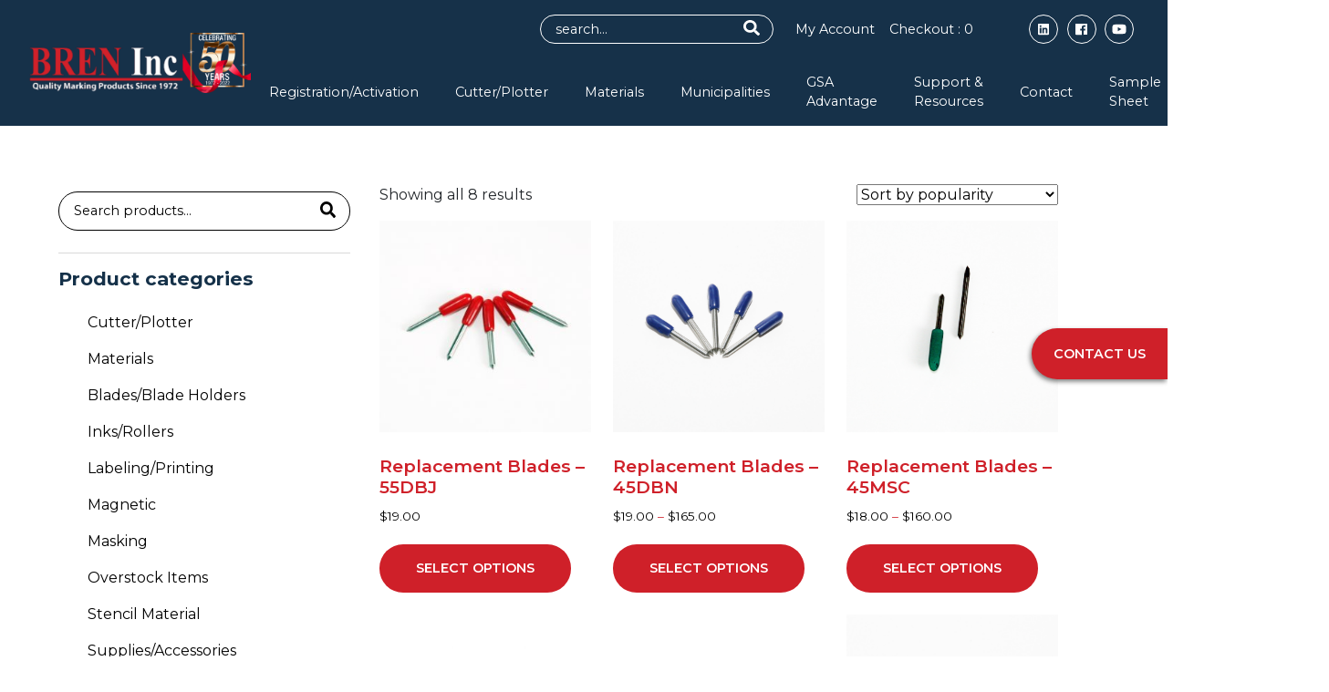

--- FILE ---
content_type: text/html; charset=UTF-8
request_url: https://www.breninc.com/product-category/materials/blades-blade-holders/
body_size: 16688
content:
<!DOCTYPE html>
<html lang="en-US">
  <head>
	  <!-- Google tag (gtag.js) -->
<script async src="https://www.googletagmanager.com/gtag/js?id=G-TSS6MKJGV5"></script>
<script>
  window.dataLayer = window.dataLayer || [];
  function gtag(){dataLayer.push(arguments);}
  gtag('js', new Date());

  gtag('config', 'G-TSS6MKJGV5');
</script>
    <meta name="viewport" content="width=device-width, initial-scale=1">
    <meta charset="UTF-8">
    <link rel="shortcut icon" type="image/x-icon" href="https://www.breninc.com">
    <link rel="apple-touch-icon" href="https://www.breninc.com"/>
    <link rel="stylesheet" href="https://pro.fontawesome.com/releases/v5.0.13/css/all.css" integrity="sha384-oi8o31xSQq8S0RpBcb4FaLB8LJi9AT8oIdmS1QldR8Ui7KUQjNAnDlJjp55Ba8FG" crossorigin="anonymous">
    <script defer src="https://pro.fontawesome.com/releases/v5.0.13/js/all.js" integrity="sha384-d84LGg2pm9KhR4mCAs3N29GQ4OYNy+K+FBHX8WhimHpPm86c839++MDABegrZ3gn" crossorigin="anonymous"></script>
	<script src="https://kit.fontawesome.com/b245917951.js" crossorigin="anonymous"></script>
	<script src="//ajax.googleapis.com/ajax/libs/jquery/1.11.0/jquery.min.js"></script>

    <meta name='robots' content='index, follow, max-image-preview:large, max-snippet:-1, max-video-preview:-1' />
	<style>img:is([sizes="auto" i], [sizes^="auto," i]) { contain-intrinsic-size: 3000px 1500px }</style>
	
            <script data-no-defer="1" data-ezscrex="false" data-cfasync="false" data-pagespeed-no-defer data-cookieconsent="ignore">
                var ctPublicFunctions = {"_ajax_nonce":"1e8edefd79","_rest_nonce":"d8bf802bbe","_ajax_url":"\/wp-admin\/admin-ajax.php","_rest_url":"https:\/\/www.breninc.com\/wp-json\/","data__cookies_type":"none","data__ajax_type":"rest","data__bot_detector_enabled":1,"data__frontend_data_log_enabled":1,"cookiePrefix":"","wprocket_detected":false,"host_url":"www.breninc.com","text__ee_click_to_select":"Click to select the whole data","text__ee_original_email":"The complete one is","text__ee_got_it":"Got it","text__ee_blocked":"Blocked","text__ee_cannot_connect":"Cannot connect","text__ee_cannot_decode":"Can not decode email. Unknown reason","text__ee_email_decoder":"CleanTalk email decoder","text__ee_wait_for_decoding":"The magic is on the way!","text__ee_decoding_process":"Please wait a few seconds while we decode the contact data."}
            </script>
        
            <script data-no-defer="1" data-ezscrex="false" data-cfasync="false" data-pagespeed-no-defer data-cookieconsent="ignore">
                var ctPublic = {"_ajax_nonce":"1e8edefd79","settings__forms__check_internal":0,"settings__forms__check_external":0,"settings__forms__force_protection":0,"settings__forms__search_test":1,"settings__data__bot_detector_enabled":1,"settings__sfw__anti_crawler":0,"blog_home":"https:\/\/www.breninc.com\/","pixel__setting":"3","pixel__enabled":false,"pixel__url":"https:\/\/moderate11-v4.cleantalk.org\/pixel\/a1dc2ad5e4e9295a2f11fe88686fdd9a.gif","data__email_check_before_post":1,"data__email_check_exist_post":0,"data__cookies_type":"none","data__key_is_ok":true,"data__visible_fields_required":true,"wl_brandname":"Anti-Spam by CleanTalk","wl_brandname_short":"CleanTalk","ct_checkjs_key":445885643,"emailEncoderPassKey":"647e8cafbb26b5dc4c8713ea485a45c3","bot_detector_forms_excluded":"W10=","advancedCacheExists":false,"varnishCacheExists":false,"wc_ajax_add_to_cart":true,"theRealPerson":{"phrases":{"trpHeading":"The Real Person Badge!","trpContent1":"The commenter acts as a real person and verified as not a bot.","trpContent2":"Passed all tests against spam bots. Anti-Spam by CleanTalk.","trpContentLearnMore":"Learn more"},"trpContentLink":"https:\/\/cleantalk.org\/the-real-person?utm_id=&amp;utm_term=&amp;utm_source=admin_side&amp;utm_medium=trp_badge&amp;utm_content=trp_badge_link_click&amp;utm_campaign=apbct_links","imgPersonUrl":"https:\/\/www.breninc.com\/wp-content\/plugins\/cleantalk-spam-protect\/css\/images\/real_user.svg","imgShieldUrl":"https:\/\/www.breninc.com\/wp-content\/plugins\/cleantalk-spam-protect\/css\/images\/shield.svg"}}
            </script>
        
	<!-- This site is optimized with the Yoast SEO plugin v25.3.1 - https://yoast.com/wordpress/plugins/seo/ -->
	<title>Replacement Vinyl Cutter Blades &amp; Holders | BREN Inc</title>
	<meta name="description" content="Quality Marking Products Since 1972 - BREN Inc. We specialize in manufacturing the highest quality replacment vinyl cutter blades &amp; holders. Click HERE!" />
	<link rel="canonical" href="https://www.breninc.com/product-category/materials/blades-blade-holders/" />
	<meta property="og:locale" content="en_US" />
	<meta property="og:type" content="article" />
	<meta property="og:title" content="Replacement Vinyl Cutter Blades &amp; Holders | BREN Inc" />
	<meta property="og:description" content="Quality Marking Products Since 1972 - BREN Inc. We specialize in manufacturing the highest quality replacment vinyl cutter blades &amp; holders. Click HERE!" />
	<meta property="og:url" content="https://www.breninc.com/product-category/materials/blades-blade-holders/" />
	<meta property="og:site_name" content="Bren Inc" />
	<meta name="twitter:card" content="summary_large_image" />
	<script type="application/ld+json" class="yoast-schema-graph">{"@context":"https://schema.org","@graph":[{"@type":"CollectionPage","@id":"https://www.breninc.com/product-category/materials/blades-blade-holders/","url":"https://www.breninc.com/product-category/materials/blades-blade-holders/","name":"Replacement Vinyl Cutter Blades & Holders | BREN Inc","isPartOf":{"@id":"https://www.breninc.com/#website"},"primaryImageOfPage":{"@id":"https://www.breninc.com/product-category/materials/blades-blade-holders/#primaryimage"},"image":{"@id":"https://www.breninc.com/product-category/materials/blades-blade-holders/#primaryimage"},"thumbnailUrl":"https://www.breninc.com/wp-content/uploads/2015/11/products-55dbj.jpg","description":"Quality Marking Products Since 1972 - BREN Inc. We specialize in manufacturing the highest quality replacment vinyl cutter blades & holders. Click HERE!","breadcrumb":{"@id":"https://www.breninc.com/product-category/materials/blades-blade-holders/#breadcrumb"},"inLanguage":"en-US"},{"@type":"ImageObject","inLanguage":"en-US","@id":"https://www.breninc.com/product-category/materials/blades-blade-holders/#primaryimage","url":"https://www.breninc.com/wp-content/uploads/2015/11/products-55dbj.jpg","contentUrl":"https://www.breninc.com/wp-content/uploads/2015/11/products-55dbj.jpg","width":"1623","height":"1550"},{"@type":"BreadcrumbList","@id":"https://www.breninc.com/product-category/materials/blades-blade-holders/#breadcrumb","itemListElement":[{"@type":"ListItem","position":1,"name":"Home","item":"https://www.breninc.com/"},{"@type":"ListItem","position":2,"name":"Materials","item":"https://www.breninc.com/product-category/materials/"},{"@type":"ListItem","position":3,"name":"Blades/Blade Holders"}]},{"@type":"WebSite","@id":"https://www.breninc.com/#website","url":"https://www.breninc.com/","name":"Bren Inc","description":"Vinyl Plotter Cutters, Stencil &amp; Vinyl Materials","potentialAction":[{"@type":"SearchAction","target":{"@type":"EntryPoint","urlTemplate":"https://www.breninc.com/?s={search_term_string}"},"query-input":{"@type":"PropertyValueSpecification","valueRequired":true,"valueName":"search_term_string"}}],"inLanguage":"en-US"}]}</script>
	<!-- / Yoast SEO plugin. -->


<link rel='dns-prefetch' href='//moderate.cleantalk.org' />
<link rel="alternate" type="application/rss+xml" title="Bren Inc &raquo; Blades/Blade Holders Category Feed" href="https://www.breninc.com/product-category/materials/blades-blade-holders/feed/" />
<script type="text/javascript">
/* <![CDATA[ */
window._wpemojiSettings = {"baseUrl":"https:\/\/s.w.org\/images\/core\/emoji\/16.0.1\/72x72\/","ext":".png","svgUrl":"https:\/\/s.w.org\/images\/core\/emoji\/16.0.1\/svg\/","svgExt":".svg","source":{"concatemoji":"https:\/\/www.breninc.com\/wp-includes\/js\/wp-emoji-release.min.js?ver=6.8.3"}};
/*! This file is auto-generated */
!function(s,n){var o,i,e;function c(e){try{var t={supportTests:e,timestamp:(new Date).valueOf()};sessionStorage.setItem(o,JSON.stringify(t))}catch(e){}}function p(e,t,n){e.clearRect(0,0,e.canvas.width,e.canvas.height),e.fillText(t,0,0);var t=new Uint32Array(e.getImageData(0,0,e.canvas.width,e.canvas.height).data),a=(e.clearRect(0,0,e.canvas.width,e.canvas.height),e.fillText(n,0,0),new Uint32Array(e.getImageData(0,0,e.canvas.width,e.canvas.height).data));return t.every(function(e,t){return e===a[t]})}function u(e,t){e.clearRect(0,0,e.canvas.width,e.canvas.height),e.fillText(t,0,0);for(var n=e.getImageData(16,16,1,1),a=0;a<n.data.length;a++)if(0!==n.data[a])return!1;return!0}function f(e,t,n,a){switch(t){case"flag":return n(e,"\ud83c\udff3\ufe0f\u200d\u26a7\ufe0f","\ud83c\udff3\ufe0f\u200b\u26a7\ufe0f")?!1:!n(e,"\ud83c\udde8\ud83c\uddf6","\ud83c\udde8\u200b\ud83c\uddf6")&&!n(e,"\ud83c\udff4\udb40\udc67\udb40\udc62\udb40\udc65\udb40\udc6e\udb40\udc67\udb40\udc7f","\ud83c\udff4\u200b\udb40\udc67\u200b\udb40\udc62\u200b\udb40\udc65\u200b\udb40\udc6e\u200b\udb40\udc67\u200b\udb40\udc7f");case"emoji":return!a(e,"\ud83e\udedf")}return!1}function g(e,t,n,a){var r="undefined"!=typeof WorkerGlobalScope&&self instanceof WorkerGlobalScope?new OffscreenCanvas(300,150):s.createElement("canvas"),o=r.getContext("2d",{willReadFrequently:!0}),i=(o.textBaseline="top",o.font="600 32px Arial",{});return e.forEach(function(e){i[e]=t(o,e,n,a)}),i}function t(e){var t=s.createElement("script");t.src=e,t.defer=!0,s.head.appendChild(t)}"undefined"!=typeof Promise&&(o="wpEmojiSettingsSupports",i=["flag","emoji"],n.supports={everything:!0,everythingExceptFlag:!0},e=new Promise(function(e){s.addEventListener("DOMContentLoaded",e,{once:!0})}),new Promise(function(t){var n=function(){try{var e=JSON.parse(sessionStorage.getItem(o));if("object"==typeof e&&"number"==typeof e.timestamp&&(new Date).valueOf()<e.timestamp+604800&&"object"==typeof e.supportTests)return e.supportTests}catch(e){}return null}();if(!n){if("undefined"!=typeof Worker&&"undefined"!=typeof OffscreenCanvas&&"undefined"!=typeof URL&&URL.createObjectURL&&"undefined"!=typeof Blob)try{var e="postMessage("+g.toString()+"("+[JSON.stringify(i),f.toString(),p.toString(),u.toString()].join(",")+"));",a=new Blob([e],{type:"text/javascript"}),r=new Worker(URL.createObjectURL(a),{name:"wpTestEmojiSupports"});return void(r.onmessage=function(e){c(n=e.data),r.terminate(),t(n)})}catch(e){}c(n=g(i,f,p,u))}t(n)}).then(function(e){for(var t in e)n.supports[t]=e[t],n.supports.everything=n.supports.everything&&n.supports[t],"flag"!==t&&(n.supports.everythingExceptFlag=n.supports.everythingExceptFlag&&n.supports[t]);n.supports.everythingExceptFlag=n.supports.everythingExceptFlag&&!n.supports.flag,n.DOMReady=!1,n.readyCallback=function(){n.DOMReady=!0}}).then(function(){return e}).then(function(){var e;n.supports.everything||(n.readyCallback(),(e=n.source||{}).concatemoji?t(e.concatemoji):e.wpemoji&&e.twemoji&&(t(e.twemoji),t(e.wpemoji)))}))}((window,document),window._wpemojiSettings);
/* ]]> */
</script>
<link rel='stylesheet' id='wc-authorize-net-cim-credit-card-checkout-block-css' href='https://www.breninc.com/wp-content/plugins/woocommerce-gateway-authorize-net-cim/assets/css/blocks/wc-authorize-net-cim-checkout-block.css?ver=3.10.12' type='text/css' media='all' />
<link rel='stylesheet' id='wc-authorize-net-cim-echeck-checkout-block-css' href='https://www.breninc.com/wp-content/plugins/woocommerce-gateway-authorize-net-cim/assets/css/blocks/wc-authorize-net-cim-checkout-block.css?ver=3.10.12' type='text/css' media='all' />
<style id='wp-emoji-styles-inline-css' type='text/css'>

	img.wp-smiley, img.emoji {
		display: inline !important;
		border: none !important;
		box-shadow: none !important;
		height: 1em !important;
		width: 1em !important;
		margin: 0 0.07em !important;
		vertical-align: -0.1em !important;
		background: none !important;
		padding: 0 !important;
	}
</style>
<link rel='stylesheet' id='wp-block-library-css' href='https://www.breninc.com/wp-includes/css/dist/block-library/style.min.css?ver=6.8.3' type='text/css' media='all' />
<style id='classic-theme-styles-inline-css' type='text/css'>
/*! This file is auto-generated */
.wp-block-button__link{color:#fff;background-color:#32373c;border-radius:9999px;box-shadow:none;text-decoration:none;padding:calc(.667em + 2px) calc(1.333em + 2px);font-size:1.125em}.wp-block-file__button{background:#32373c;color:#fff;text-decoration:none}
</style>
<style id='global-styles-inline-css' type='text/css'>
:root{--wp--preset--aspect-ratio--square: 1;--wp--preset--aspect-ratio--4-3: 4/3;--wp--preset--aspect-ratio--3-4: 3/4;--wp--preset--aspect-ratio--3-2: 3/2;--wp--preset--aspect-ratio--2-3: 2/3;--wp--preset--aspect-ratio--16-9: 16/9;--wp--preset--aspect-ratio--9-16: 9/16;--wp--preset--color--black: #000000;--wp--preset--color--cyan-bluish-gray: #abb8c3;--wp--preset--color--white: #ffffff;--wp--preset--color--pale-pink: #f78da7;--wp--preset--color--vivid-red: #cf2e2e;--wp--preset--color--luminous-vivid-orange: #ff6900;--wp--preset--color--luminous-vivid-amber: #fcb900;--wp--preset--color--light-green-cyan: #7bdcb5;--wp--preset--color--vivid-green-cyan: #00d084;--wp--preset--color--pale-cyan-blue: #8ed1fc;--wp--preset--color--vivid-cyan-blue: #0693e3;--wp--preset--color--vivid-purple: #9b51e0;--wp--preset--gradient--vivid-cyan-blue-to-vivid-purple: linear-gradient(135deg,rgba(6,147,227,1) 0%,rgb(155,81,224) 100%);--wp--preset--gradient--light-green-cyan-to-vivid-green-cyan: linear-gradient(135deg,rgb(122,220,180) 0%,rgb(0,208,130) 100%);--wp--preset--gradient--luminous-vivid-amber-to-luminous-vivid-orange: linear-gradient(135deg,rgba(252,185,0,1) 0%,rgba(255,105,0,1) 100%);--wp--preset--gradient--luminous-vivid-orange-to-vivid-red: linear-gradient(135deg,rgba(255,105,0,1) 0%,rgb(207,46,46) 100%);--wp--preset--gradient--very-light-gray-to-cyan-bluish-gray: linear-gradient(135deg,rgb(238,238,238) 0%,rgb(169,184,195) 100%);--wp--preset--gradient--cool-to-warm-spectrum: linear-gradient(135deg,rgb(74,234,220) 0%,rgb(151,120,209) 20%,rgb(207,42,186) 40%,rgb(238,44,130) 60%,rgb(251,105,98) 80%,rgb(254,248,76) 100%);--wp--preset--gradient--blush-light-purple: linear-gradient(135deg,rgb(255,206,236) 0%,rgb(152,150,240) 100%);--wp--preset--gradient--blush-bordeaux: linear-gradient(135deg,rgb(254,205,165) 0%,rgb(254,45,45) 50%,rgb(107,0,62) 100%);--wp--preset--gradient--luminous-dusk: linear-gradient(135deg,rgb(255,203,112) 0%,rgb(199,81,192) 50%,rgb(65,88,208) 100%);--wp--preset--gradient--pale-ocean: linear-gradient(135deg,rgb(255,245,203) 0%,rgb(182,227,212) 50%,rgb(51,167,181) 100%);--wp--preset--gradient--electric-grass: linear-gradient(135deg,rgb(202,248,128) 0%,rgb(113,206,126) 100%);--wp--preset--gradient--midnight: linear-gradient(135deg,rgb(2,3,129) 0%,rgb(40,116,252) 100%);--wp--preset--font-size--small: 13px;--wp--preset--font-size--medium: 20px;--wp--preset--font-size--large: 36px;--wp--preset--font-size--x-large: 42px;--wp--preset--spacing--20: 0.44rem;--wp--preset--spacing--30: 0.67rem;--wp--preset--spacing--40: 1rem;--wp--preset--spacing--50: 1.5rem;--wp--preset--spacing--60: 2.25rem;--wp--preset--spacing--70: 3.38rem;--wp--preset--spacing--80: 5.06rem;--wp--preset--shadow--natural: 6px 6px 9px rgba(0, 0, 0, 0.2);--wp--preset--shadow--deep: 12px 12px 50px rgba(0, 0, 0, 0.4);--wp--preset--shadow--sharp: 6px 6px 0px rgba(0, 0, 0, 0.2);--wp--preset--shadow--outlined: 6px 6px 0px -3px rgba(255, 255, 255, 1), 6px 6px rgba(0, 0, 0, 1);--wp--preset--shadow--crisp: 6px 6px 0px rgba(0, 0, 0, 1);}:where(.is-layout-flex){gap: 0.5em;}:where(.is-layout-grid){gap: 0.5em;}body .is-layout-flex{display: flex;}.is-layout-flex{flex-wrap: wrap;align-items: center;}.is-layout-flex > :is(*, div){margin: 0;}body .is-layout-grid{display: grid;}.is-layout-grid > :is(*, div){margin: 0;}:where(.wp-block-columns.is-layout-flex){gap: 2em;}:where(.wp-block-columns.is-layout-grid){gap: 2em;}:where(.wp-block-post-template.is-layout-flex){gap: 1.25em;}:where(.wp-block-post-template.is-layout-grid){gap: 1.25em;}.has-black-color{color: var(--wp--preset--color--black) !important;}.has-cyan-bluish-gray-color{color: var(--wp--preset--color--cyan-bluish-gray) !important;}.has-white-color{color: var(--wp--preset--color--white) !important;}.has-pale-pink-color{color: var(--wp--preset--color--pale-pink) !important;}.has-vivid-red-color{color: var(--wp--preset--color--vivid-red) !important;}.has-luminous-vivid-orange-color{color: var(--wp--preset--color--luminous-vivid-orange) !important;}.has-luminous-vivid-amber-color{color: var(--wp--preset--color--luminous-vivid-amber) !important;}.has-light-green-cyan-color{color: var(--wp--preset--color--light-green-cyan) !important;}.has-vivid-green-cyan-color{color: var(--wp--preset--color--vivid-green-cyan) !important;}.has-pale-cyan-blue-color{color: var(--wp--preset--color--pale-cyan-blue) !important;}.has-vivid-cyan-blue-color{color: var(--wp--preset--color--vivid-cyan-blue) !important;}.has-vivid-purple-color{color: var(--wp--preset--color--vivid-purple) !important;}.has-black-background-color{background-color: var(--wp--preset--color--black) !important;}.has-cyan-bluish-gray-background-color{background-color: var(--wp--preset--color--cyan-bluish-gray) !important;}.has-white-background-color{background-color: var(--wp--preset--color--white) !important;}.has-pale-pink-background-color{background-color: var(--wp--preset--color--pale-pink) !important;}.has-vivid-red-background-color{background-color: var(--wp--preset--color--vivid-red) !important;}.has-luminous-vivid-orange-background-color{background-color: var(--wp--preset--color--luminous-vivid-orange) !important;}.has-luminous-vivid-amber-background-color{background-color: var(--wp--preset--color--luminous-vivid-amber) !important;}.has-light-green-cyan-background-color{background-color: var(--wp--preset--color--light-green-cyan) !important;}.has-vivid-green-cyan-background-color{background-color: var(--wp--preset--color--vivid-green-cyan) !important;}.has-pale-cyan-blue-background-color{background-color: var(--wp--preset--color--pale-cyan-blue) !important;}.has-vivid-cyan-blue-background-color{background-color: var(--wp--preset--color--vivid-cyan-blue) !important;}.has-vivid-purple-background-color{background-color: var(--wp--preset--color--vivid-purple) !important;}.has-black-border-color{border-color: var(--wp--preset--color--black) !important;}.has-cyan-bluish-gray-border-color{border-color: var(--wp--preset--color--cyan-bluish-gray) !important;}.has-white-border-color{border-color: var(--wp--preset--color--white) !important;}.has-pale-pink-border-color{border-color: var(--wp--preset--color--pale-pink) !important;}.has-vivid-red-border-color{border-color: var(--wp--preset--color--vivid-red) !important;}.has-luminous-vivid-orange-border-color{border-color: var(--wp--preset--color--luminous-vivid-orange) !important;}.has-luminous-vivid-amber-border-color{border-color: var(--wp--preset--color--luminous-vivid-amber) !important;}.has-light-green-cyan-border-color{border-color: var(--wp--preset--color--light-green-cyan) !important;}.has-vivid-green-cyan-border-color{border-color: var(--wp--preset--color--vivid-green-cyan) !important;}.has-pale-cyan-blue-border-color{border-color: var(--wp--preset--color--pale-cyan-blue) !important;}.has-vivid-cyan-blue-border-color{border-color: var(--wp--preset--color--vivid-cyan-blue) !important;}.has-vivid-purple-border-color{border-color: var(--wp--preset--color--vivid-purple) !important;}.has-vivid-cyan-blue-to-vivid-purple-gradient-background{background: var(--wp--preset--gradient--vivid-cyan-blue-to-vivid-purple) !important;}.has-light-green-cyan-to-vivid-green-cyan-gradient-background{background: var(--wp--preset--gradient--light-green-cyan-to-vivid-green-cyan) !important;}.has-luminous-vivid-amber-to-luminous-vivid-orange-gradient-background{background: var(--wp--preset--gradient--luminous-vivid-amber-to-luminous-vivid-orange) !important;}.has-luminous-vivid-orange-to-vivid-red-gradient-background{background: var(--wp--preset--gradient--luminous-vivid-orange-to-vivid-red) !important;}.has-very-light-gray-to-cyan-bluish-gray-gradient-background{background: var(--wp--preset--gradient--very-light-gray-to-cyan-bluish-gray) !important;}.has-cool-to-warm-spectrum-gradient-background{background: var(--wp--preset--gradient--cool-to-warm-spectrum) !important;}.has-blush-light-purple-gradient-background{background: var(--wp--preset--gradient--blush-light-purple) !important;}.has-blush-bordeaux-gradient-background{background: var(--wp--preset--gradient--blush-bordeaux) !important;}.has-luminous-dusk-gradient-background{background: var(--wp--preset--gradient--luminous-dusk) !important;}.has-pale-ocean-gradient-background{background: var(--wp--preset--gradient--pale-ocean) !important;}.has-electric-grass-gradient-background{background: var(--wp--preset--gradient--electric-grass) !important;}.has-midnight-gradient-background{background: var(--wp--preset--gradient--midnight) !important;}.has-small-font-size{font-size: var(--wp--preset--font-size--small) !important;}.has-medium-font-size{font-size: var(--wp--preset--font-size--medium) !important;}.has-large-font-size{font-size: var(--wp--preset--font-size--large) !important;}.has-x-large-font-size{font-size: var(--wp--preset--font-size--x-large) !important;}
:where(.wp-block-post-template.is-layout-flex){gap: 1.25em;}:where(.wp-block-post-template.is-layout-grid){gap: 1.25em;}
:where(.wp-block-columns.is-layout-flex){gap: 2em;}:where(.wp-block-columns.is-layout-grid){gap: 2em;}
:root :where(.wp-block-pullquote){font-size: 1.5em;line-height: 1.6;}
</style>
<link rel='stylesheet' id='cleantalk-public-css-css' href='https://www.breninc.com/wp-content/plugins/cleantalk-spam-protect/css/cleantalk-public.min.css?ver=6.58.1_1750708949' type='text/css' media='all' />
<link rel='stylesheet' id='cleantalk-email-decoder-css-css' href='https://www.breninc.com/wp-content/plugins/cleantalk-spam-protect/css/cleantalk-email-decoder.min.css?ver=6.58.1_1750708949' type='text/css' media='all' />
<link rel='stylesheet' id='cleantalk-trp-css-css' href='https://www.breninc.com/wp-content/plugins/cleantalk-spam-protect/css/cleantalk-trp.min.css?ver=6.58.1_1750708949' type='text/css' media='all' />
<link rel='stylesheet' id='simple-banner-style-css' href='https://www.breninc.com/wp-content/plugins/simple-banner/simple-banner.css?ver=3.0.8' type='text/css' media='all' />
<link rel='stylesheet' id='woocommerce-layout-css' href='https://www.breninc.com/wp-content/plugins/woocommerce/assets/css/woocommerce-layout.css?ver=9.9.6' type='text/css' media='all' />
<link rel='stylesheet' id='woocommerce-smallscreen-css' href='https://www.breninc.com/wp-content/plugins/woocommerce/assets/css/woocommerce-smallscreen.css?ver=9.9.6' type='text/css' media='only screen and (max-width: 768px)' />
<link rel='stylesheet' id='woocommerce-general-css' href='https://www.breninc.com/wp-content/plugins/woocommerce/assets/css/woocommerce.css?ver=9.9.6' type='text/css' media='all' />
<style id='woocommerce-inline-inline-css' type='text/css'>
.woocommerce form .form-row .required { visibility: visible; }
</style>
<link rel='stylesheet' id='wc-gateway-ppec-frontend-cart-css' href='https://www.breninc.com/wp-content/plugins/woocommerce-gateway-paypal-express-checkout/assets/css/wc-gateway-ppec-frontend-cart.css?ver=6.8.3' type='text/css' media='all' />
<link rel='stylesheet' id='brands-styles-css' href='https://www.breninc.com/wp-content/plugins/woocommerce/assets/css/brands.css?ver=9.9.6' type='text/css' media='all' />
<link rel='stylesheet' id='sv-wc-payment-gateway-payment-form-v5_15_10-css' href='https://www.breninc.com/wp-content/plugins/woocommerce-gateway-authorize-net-cim/vendor/skyverge/wc-plugin-framework/woocommerce/payment-gateway/assets/css/frontend/sv-wc-payment-gateway-payment-form.min.css?ver=5.15.10' type='text/css' media='all' />
<link rel='stylesheet' id='extra-css-css' href='https://www.breninc.com/wp-content/themes/JLBTheme/compiled/extra-css.min.css' type='text/css' media='all' />
<link rel='stylesheet' id='theme-css-css' href='https://www.breninc.com/wp-content/themes/JLBTheme/compiled/styles.min.css' type='text/css' media='all' />
<link rel='stylesheet' id='plebian-css-css' href='https://www.breninc.com/wp-content/themes/JLBTheme/plebians-css/plebians-stylesheet.css' type='text/css' media='all' />
<script type="text/javascript" src="https://www.breninc.com/wp-content/plugins/cleantalk-spam-protect/js/apbct-public-bundle_comm-func.min.js?ver=6.58.1_1750708950" id="apbct-public-bundle_comm-func-js-js"></script>
<script type="text/javascript" src="https://moderate.cleantalk.org/ct-bot-detector-wrapper.js?ver=6.58.1" id="ct_bot_detector-js" defer="defer" data-wp-strategy="defer"></script>
<script type="text/javascript" src="https://www.breninc.com/wp-includes/js/jquery/jquery.min.js?ver=3.7.1" id="jquery-core-js"></script>
<script type="text/javascript" src="https://www.breninc.com/wp-includes/js/jquery/jquery-migrate.min.js?ver=3.4.1" id="jquery-migrate-js"></script>
<script type="text/javascript" id="simple-banner-script-js-before">
/* <![CDATA[ */
const simpleBannerScriptParams = {"pro_version_enabled":"","debug_mode":false,"id":1795,"version":"3.0.8","banner_params":[{"hide_simple_banner":"yes","simple_banner_prepend_element":"body","simple_banner_position":"fixed","header_margin":"","header_padding":"","wp_body_open_enabled":"","wp_body_open":true,"simple_banner_z_index":"","simple_banner_text":"<b>Please call for availability of sizes, prior to checkout<\/b>","disabled_on_current_page":false,"disabled_pages_array":[],"is_current_page_a_post":false,"disabled_on_posts":"","simple_banner_disabled_page_paths":"","simple_banner_font_size":"1rem","simple_banner_color":"#cf2029","simple_banner_text_color":"","simple_banner_link_color":"#273ff1","simple_banner_close_color":"","simple_banner_custom_css":"","simple_banner_scrolling_custom_css":"","simple_banner_text_custom_css":"","simple_banner_button_css":"","site_custom_css":"","keep_site_custom_css":"","site_custom_js":"","keep_site_custom_js":"","close_button_enabled":"","close_button_expiration":"","close_button_cookie_set":false,"current_date":{"date":"2026-01-20 07:35:09.309482","timezone_type":3,"timezone":"UTC"},"start_date":{"date":"2026-01-20 07:35:09.309491","timezone_type":3,"timezone":"UTC"},"end_date":{"date":"2026-01-20 07:35:09.309495","timezone_type":3,"timezone":"UTC"},"simple_banner_start_after_date":"","simple_banner_remove_after_date":"","simple_banner_insert_inside_element":""}]}
/* ]]> */
</script>
<script type="text/javascript" src="https://www.breninc.com/wp-content/plugins/simple-banner/simple-banner.js?ver=3.0.8" id="simple-banner-script-js"></script>
<script type="text/javascript" src="https://www.breninc.com/wp-content/plugins/woocommerce/assets/js/jquery-blockui/jquery.blockUI.min.js?ver=2.7.0-wc.9.9.6" id="jquery-blockui-js" defer="defer" data-wp-strategy="defer"></script>
<script type="text/javascript" id="wc-add-to-cart-js-extra">
/* <![CDATA[ */
var wc_add_to_cart_params = {"ajax_url":"\/wp-admin\/admin-ajax.php","wc_ajax_url":"\/?wc-ajax=%%endpoint%%","i18n_view_cart":"View cart","cart_url":"https:\/\/www.breninc.com\/cart\/","is_cart":"","cart_redirect_after_add":"no"};
/* ]]> */
</script>
<script type="text/javascript" src="https://www.breninc.com/wp-content/plugins/woocommerce/assets/js/frontend/add-to-cart.min.js?ver=9.9.6" id="wc-add-to-cart-js" defer="defer" data-wp-strategy="defer"></script>
<script type="text/javascript" src="https://www.breninc.com/wp-content/plugins/woocommerce/assets/js/js-cookie/js.cookie.min.js?ver=2.1.4-wc.9.9.6" id="js-cookie-js" defer="defer" data-wp-strategy="defer"></script>
<script type="text/javascript" id="woocommerce-js-extra">
/* <![CDATA[ */
var woocommerce_params = {"ajax_url":"\/wp-admin\/admin-ajax.php","wc_ajax_url":"\/?wc-ajax=%%endpoint%%","i18n_password_show":"Show password","i18n_password_hide":"Hide password"};
/* ]]> */
</script>
<script type="text/javascript" src="https://www.breninc.com/wp-content/plugins/woocommerce/assets/js/frontend/woocommerce.min.js?ver=9.9.6" id="woocommerce-js" defer="defer" data-wp-strategy="defer"></script>
<link rel="https://api.w.org/" href="https://www.breninc.com/wp-json/" /><link rel="alternate" title="JSON" type="application/json" href="https://www.breninc.com/wp-json/wp/v2/product_cat/101" /><link rel="EditURI" type="application/rsd+xml" title="RSD" href="https://www.breninc.com/xmlrpc.php?rsd" />
<meta name="generator" content="WordPress 6.8.3" />
<meta name="generator" content="WooCommerce 9.9.6" />
<style id="simple-banner-hide" type="text/css">.simple-banner{display:none;}</style><style id="simple-banner-position" type="text/css">.simple-banner{position:fixed;}</style><style id="simple-banner-font-size" type="text/css">.simple-banner .simple-banner-text{font-size:1rem;}</style><style id="simple-banner-background-color" type="text/css">.simple-banner{background:#cf2029;}</style><style id="simple-banner-text-color" type="text/css">.simple-banner .simple-banner-text{color: #ffffff;}</style><style id="simple-banner-link-color" type="text/css">.simple-banner .simple-banner-text a{color:#273ff1;}</style><style id="simple-banner-z-index" type="text/css">.simple-banner{z-index: 99999;}</style><style id="simple-banner-site-custom-css-dummy" type="text/css"></style><script id="simple-banner-site-custom-js-dummy" type="text/javascript"></script><script type="text/javascript">
(function(url){
	if(/(?:Chrome\/26\.0\.1410\.63 Safari\/537\.31|WordfenceTestMonBot)/.test(navigator.userAgent)){ return; }
	var addEvent = function(evt, handler) {
		if (window.addEventListener) {
			document.addEventListener(evt, handler, false);
		} else if (window.attachEvent) {
			document.attachEvent('on' + evt, handler);
		}
	};
	var removeEvent = function(evt, handler) {
		if (window.removeEventListener) {
			document.removeEventListener(evt, handler, false);
		} else if (window.detachEvent) {
			document.detachEvent('on' + evt, handler);
		}
	};
	var evts = 'contextmenu dblclick drag dragend dragenter dragleave dragover dragstart drop keydown keypress keyup mousedown mousemove mouseout mouseover mouseup mousewheel scroll'.split(' ');
	var logHuman = function() {
		if (window.wfLogHumanRan) { return; }
		window.wfLogHumanRan = true;
		var wfscr = document.createElement('script');
		wfscr.type = 'text/javascript';
		wfscr.async = true;
		wfscr.src = url + '&r=' + Math.random();
		(document.getElementsByTagName('head')[0]||document.getElementsByTagName('body')[0]).appendChild(wfscr);
		for (var i = 0; i < evts.length; i++) {
			removeEvent(evts[i], logHuman);
		}
	};
	for (var i = 0; i < evts.length; i++) {
		addEvent(evts[i], logHuman);
	}
})('//www.breninc.com/?wordfence_lh=1&hid=F1F87A5B29462EECB89901A48514B0E1');
</script>		<script>
			document.documentElement.className = document.documentElement.className.replace('no-js', 'js');
		</script>
				<style>
			.no-js img.lazyload {
				display: none;
			}

			figure.wp-block-image img.lazyloading {
				min-width: 150px;
			}

			.lazyload,
			.lazyloading {
				--smush-placeholder-width: 100px;
				--smush-placeholder-aspect-ratio: 1/1;
				width: var(--smush-placeholder-width) !important;
				aspect-ratio: var(--smush-placeholder-aspect-ratio) !important;
			}

						.lazyload, .lazyloading {
				opacity: 0;
			}

			.lazyloaded {
				opacity: 1;
				transition: opacity 400ms;
				transition-delay: 0ms;
			}

					</style>
			<noscript><style>.woocommerce-product-gallery{ opacity: 1 !important; }</style></noscript>
	<style type="text/css">.recentcomments a{display:inline !important;padding:0 !important;margin:0 !important;}</style><link rel="icon" href="https://www.breninc.com/wp-content/uploads/2019/07/BREN-FAV.jpg" sizes="32x32" />
<link rel="icon" href="https://www.breninc.com/wp-content/uploads/2019/07/BREN-FAV.jpg" sizes="192x192" />
<link rel="apple-touch-icon" href="https://www.breninc.com/wp-content/uploads/2019/07/BREN-FAV.jpg" />
<meta name="msapplication-TileImage" content="https://www.breninc.com/wp-content/uploads/2019/07/BREN-FAV.jpg" />
		<style type="text/css" id="wp-custom-css">
			.fas.fa-envelope {
	padding-right: 1rem;
	color: #cf2029;
	font-size: 2rem;
}

.fas.fa-map-marker-alt {
		padding-right: 1rem;
	color: #cf2029;
	font-size: 2rem;
}

.fas.fa-phone {
	padding-right: 1rem;
	color: #cf2029;
	font-size: 2rem;
}

.woocommerce-store-notice, p.demo_store {
    background-color: #cf2029;
}		</style>
		  </head>
  <body class="archive tax-product_cat term-blades-blade-holders term-101 wp-theme-JLBTheme theme-JLBTheme woocommerce woocommerce-page woocommerce-no-js">
    <header>
      <div class="header">
        
        <div class="header-content">
          <a class="logo-container" href="https://www.breninc.com">
            <div class="logo lazyload" style="background-image:inherit;" data-bg-image="url(&#039;https://www.breninc.com/wp-content/uploads/2021/06/50-Logo-Transparent.png&#039;)"></div>
          </a>
        </div> <!-- Header Content & Logo -->

        <nav class="header-nav">
          <div class="nav-top">
            <form action="" method="get" class="site-search">
              <input type="text" value="" placeholder="search..." class="search-input" name="s">
              <input type="hidden" value="all" name="post_type" id="post_type" />
              <button type="submit" name="search" value="search"><a href="https://www.breninc.com"><i class="fas fa-search"></i></a></button>
            </form>
            <div class="shop-links">
                            
                  <a href="https://www.breninc.com/my-account/" target="">My Account</a>
              
                            
                  <a href="https://www.breninc.com/cart/" target="">

                  Checkout                  <span class="cart-content-count">: 0</span>

                  </a>
              
                          </div> <!-- end shop links -->
            <div class="mobile-cart">
                <a class="cart-customlocation" href="https://www.breninc.com/cart/" title="View your shopping cart"> <i class="fal fa-shopping-cart"></i> : <span class="cart-content-count">0</span></a>
            </div> <!-- end mobile cart -->
            <div class="nav-phone">
              <a href="#"><i class="fas fa-phone"></i></a>
            </div> <!-- end nav-phone -->
            <ul class="social-links">
              
                <a href="https://www.linkedin.com/company/bren-inc-" target="_blank">
                  <li><i class="fab fa-linkedin" ></i></li>
                </a>

              
                <a href="https://www.facebook.com/BrenIncStencils/" target="_blank">
                  <li><i class="fab fa-facebook" ></i></li>
                </a>

              
                <a href="https://www.youtube.com/user/BrenIncorporated" target="_blank">
                  <li><i class="fab fa-youtube" ></i></li>
                </a>

                          </ul>
          </div> <!-- end nav top -->
          <div class="nav-bottom">
            <div class="menu-main-menu-container"><ul id="menu-main-menu" class="menu"><li id="menu-item-12811" class="menu-item menu-item-type-post_type menu-item-object-page menu-item-12811"><a href="https://www.breninc.com/register-your-machine/">Registration/Activation</a></li>
<li id="menu-item-3837" class="menu-item menu-item-type-taxonomy menu-item-object-product_cat menu-item-3837"><a href="https://www.breninc.com/product-category/cutter-plotter/">Cutter/Plotter</a></li>
<li id="menu-item-3836" class="menu-item menu-item-type-taxonomy menu-item-object-product_cat current-product_cat-ancestor current-menu-ancestor current-menu-parent current-product_cat-parent menu-item-has-children menu-item-3836"><a href="https://www.breninc.com/product-category/materials/">Materials</a>
<ul class="sub-menu">
	<li id="menu-item-3931" class="menu-item menu-item-type-taxonomy menu-item-object-product_cat menu-item-3931"><a href="https://www.breninc.com/product-category/materials/stencil-material/">Stencil Material</a></li>
	<li id="menu-item-3934" class="menu-item menu-item-type-taxonomy menu-item-object-product_cat menu-item-3934"><a href="https://www.breninc.com/product-category/materials/vinyl-material/">Vinyl Material</a></li>
	<li id="menu-item-3929" class="menu-item menu-item-type-taxonomy menu-item-object-product_cat menu-item-3929"><a href="https://www.breninc.com/product-category/materials/magnetic/">Magnetic</a></li>
	<li id="menu-item-3930" class="menu-item menu-item-type-taxonomy menu-item-object-product_cat menu-item-3930"><a href="https://www.breninc.com/product-category/materials/masking/">Masking</a></li>
	<li id="menu-item-3933" class="menu-item menu-item-type-taxonomy menu-item-object-product_cat menu-item-3933"><a href="https://www.breninc.com/product-category/materials/transfer-tape/">Transfer Tape</a></li>
	<li id="menu-item-3928" class="menu-item menu-item-type-taxonomy menu-item-object-product_cat menu-item-3928"><a href="https://www.breninc.com/product-category/materials/inks-rollers/">Inks/Rollers</a></li>
	<li id="menu-item-3927" class="menu-item menu-item-type-taxonomy menu-item-object-product_cat current-menu-item menu-item-3927"><a href="https://www.breninc.com/product-category/materials/blades-blade-holders/" aria-current="page">Blades/Blade Holders</a></li>
	<li id="menu-item-3932" class="menu-item menu-item-type-taxonomy menu-item-object-product_cat menu-item-3932"><a href="https://www.breninc.com/product-category/materials/supplies-accessories/">Supplies/Accessories</a></li>
	<li id="menu-item-5939" class="menu-item menu-item-type-custom menu-item-object-custom menu-item-5939"><a href="https://www.breninc.com/product-category/materials/labeling-printing/">Labeling/Printing</a></li>
	<li id="menu-item-5315" class="menu-item menu-item-type-custom menu-item-object-custom menu-item-5315"><a href="https://www.breninc.com/product-category/materials/bren-overstock/">Overstock</a></li>
</ul>
</li>
<li id="menu-item-5397" class="menu-item menu-item-type-custom menu-item-object-custom menu-item-5397"><a href="https://www.breninc.com/product-category/municipalities/">Municipalities</a></li>
<li id="menu-item-3844" class="menu-item menu-item-type-post_type menu-item-object-page menu-item-3844"><a href="https://www.breninc.com/gsa-advantage/">GSA Advantage</a></li>
<li id="menu-item-230" class="menu-item menu-item-type-post_type menu-item-object-page menu-item-has-children menu-item-230"><a href="https://www.breninc.com/technical-support/">Support &#038; Resources</a>
<ul class="sub-menu">
	<li id="menu-item-4021" class="menu-item menu-item-type-post_type menu-item-object-page menu-item-4021"><a href="https://www.breninc.com/technical-support/">Tech Support &#038; Resources</a></li>
	<li id="menu-item-7121" class="menu-item menu-item-type-post_type menu-item-object-page menu-item-7121"><a href="https://www.breninc.com/troubleshooting-help/">Troubleshooting Help</a></li>
	<li id="menu-item-7101" class="menu-item menu-item-type-post_type menu-item-object-page menu-item-7101"><a href="https://www.breninc.com/technical-support/video-help/">How to videos</a></li>
	<li id="menu-item-3839" class="menu-item menu-item-type-post_type menu-item-object-page menu-item-3839"><a href="https://www.breninc.com/technical-support/demo-videos/">Stencil Plotter Demo Videos</a></li>
	<li id="menu-item-6404" class="menu-item menu-item-type-post_type menu-item-object-page menu-item-6404"><a href="https://www.breninc.com/technical-support/bren-inc-quick-guides/">Quick Guides &#038; Manuals</a></li>
	<li id="menu-item-3842" class="menu-item menu-item-type-post_type menu-item-object-page menu-item-3842"><a href="https://www.breninc.com/technical-support/materials-guide/">Materials Guide</a></li>
	<li id="menu-item-3841" class="menu-item menu-item-type-post_type menu-item-object-page menu-item-3841"><a href="https://www.breninc.com/technical-support/material-safety-data-sheets/">MSDS</a></li>
	<li id="menu-item-3840" class="menu-item menu-item-type-post_type menu-item-object-page menu-item-3840"><a href="https://www.breninc.com/technical-support/frequently-asked-questions/">FAQs</a></li>
</ul>
</li>
<li id="menu-item-43" class="menu-item menu-item-type-post_type menu-item-object-page menu-item-has-children menu-item-43"><a href="https://www.breninc.com/contact-us/">Contact</a>
<ul class="sub-menu">
	<li id="menu-item-3845" class="menu-item menu-item-type-custom menu-item-object-custom menu-item-3845"><a href="https://www.breninc.com/contact-us/#quote">Free Quote</a></li>
</ul>
</li>
<li id="menu-item-3949" class="menu-item menu-item-type-post_type menu-item-object-product menu-item-3949"><a href="https://www.breninc.com/product/sample-roll/">Sample Sheet</a></li>
</ul></div>            <div class="phone">
              <p>Phone: </p>
              <a href="#"><b>(800)-826-3991</b></a>
            </div> <!-- end phone -->
          </div> <!-- end nav bottom -->
        </nav> <!-- Header Navigation -->

        <!-- Button trigger modal -->
        <div class="mobile-button">
          <div class="button-container">
            <div class="bar1 bar"></div>
            <div class="bar2 bar"></div>
            <div class="bar3 bar"></div>
          </div>
        </div> <!-- Mobile Menu Button -->
      </div> <!-- Header Inner Container -->

      <!-- Mobile Menu -->
      <div class="mobile-menu" id="mobile-menu">
        <div class="mobile-menu-top">
          <div class="mobile-logo-container">
            <div class="mobile-logo lazyload" style="background-image:inherit;" data-bg-image="url(&#039;https://www.breninc.com/wp-content/uploads/2021/06/50-Logo-Transparent.png&#039;)"></div>
          </div> <!-- end mobile logo container -->
          <div class="user-account">
                      
              <a href="https://www.breninc.com/my-account/" target="">My Account</a>
            
                      
              <a href="https://www.breninc.com/cart/" target="">

                Checkout                <span class="cart-content-count">: 0</span>

              </a>
          
                    </div> <!-- end user account -->
          <form action="" method="get" class="mobile-site-search">
            <input type="text" value="" placeholder="search..." class="search-input" name="s">
            <input type="hidden" value="all" name="post_type" id="post_type" />
            <button type="submit" name="search" value="search"><a href="https://www.breninc.com"><i class="fas fa-search"></i></a></button>
          </form> <!-- end mobile site search -->
        </div> <!-- end mobile menu top -->
        <nav class="menu-container">
          <div class="menu-main-menu-container"><ul id="menu-main-menu-1" class="menu"><li class="menu-item menu-item-type-post_type menu-item-object-page menu-item-12811"><a href="https://www.breninc.com/register-your-machine/">Registration/Activation</a></li>
<li class="menu-item menu-item-type-taxonomy menu-item-object-product_cat menu-item-3837"><a href="https://www.breninc.com/product-category/cutter-plotter/">Cutter/Plotter</a></li>
<li class="menu-item menu-item-type-taxonomy menu-item-object-product_cat current-product_cat-ancestor current-menu-ancestor current-menu-parent current-product_cat-parent menu-item-has-children menu-item-3836"><a href="https://www.breninc.com/product-category/materials/">Materials</a>
<ul class="sub-menu">
	<li class="menu-item menu-item-type-taxonomy menu-item-object-product_cat menu-item-3931"><a href="https://www.breninc.com/product-category/materials/stencil-material/">Stencil Material</a></li>
	<li class="menu-item menu-item-type-taxonomy menu-item-object-product_cat menu-item-3934"><a href="https://www.breninc.com/product-category/materials/vinyl-material/">Vinyl Material</a></li>
	<li class="menu-item menu-item-type-taxonomy menu-item-object-product_cat menu-item-3929"><a href="https://www.breninc.com/product-category/materials/magnetic/">Magnetic</a></li>
	<li class="menu-item menu-item-type-taxonomy menu-item-object-product_cat menu-item-3930"><a href="https://www.breninc.com/product-category/materials/masking/">Masking</a></li>
	<li class="menu-item menu-item-type-taxonomy menu-item-object-product_cat menu-item-3933"><a href="https://www.breninc.com/product-category/materials/transfer-tape/">Transfer Tape</a></li>
	<li class="menu-item menu-item-type-taxonomy menu-item-object-product_cat menu-item-3928"><a href="https://www.breninc.com/product-category/materials/inks-rollers/">Inks/Rollers</a></li>
	<li class="menu-item menu-item-type-taxonomy menu-item-object-product_cat current-menu-item menu-item-3927"><a href="https://www.breninc.com/product-category/materials/blades-blade-holders/" aria-current="page">Blades/Blade Holders</a></li>
	<li class="menu-item menu-item-type-taxonomy menu-item-object-product_cat menu-item-3932"><a href="https://www.breninc.com/product-category/materials/supplies-accessories/">Supplies/Accessories</a></li>
	<li class="menu-item menu-item-type-custom menu-item-object-custom menu-item-5939"><a href="https://www.breninc.com/product-category/materials/labeling-printing/">Labeling/Printing</a></li>
	<li class="menu-item menu-item-type-custom menu-item-object-custom menu-item-5315"><a href="https://www.breninc.com/product-category/materials/bren-overstock/">Overstock</a></li>
</ul>
</li>
<li class="menu-item menu-item-type-custom menu-item-object-custom menu-item-5397"><a href="https://www.breninc.com/product-category/municipalities/">Municipalities</a></li>
<li class="menu-item menu-item-type-post_type menu-item-object-page menu-item-3844"><a href="https://www.breninc.com/gsa-advantage/">GSA Advantage</a></li>
<li class="menu-item menu-item-type-post_type menu-item-object-page menu-item-has-children menu-item-230"><a href="https://www.breninc.com/technical-support/">Support &#038; Resources</a>
<ul class="sub-menu">
	<li class="menu-item menu-item-type-post_type menu-item-object-page menu-item-4021"><a href="https://www.breninc.com/technical-support/">Tech Support &#038; Resources</a></li>
	<li class="menu-item menu-item-type-post_type menu-item-object-page menu-item-7121"><a href="https://www.breninc.com/troubleshooting-help/">Troubleshooting Help</a></li>
	<li class="menu-item menu-item-type-post_type menu-item-object-page menu-item-7101"><a href="https://www.breninc.com/technical-support/video-help/">How to videos</a></li>
	<li class="menu-item menu-item-type-post_type menu-item-object-page menu-item-3839"><a href="https://www.breninc.com/technical-support/demo-videos/">Stencil Plotter Demo Videos</a></li>
	<li class="menu-item menu-item-type-post_type menu-item-object-page menu-item-6404"><a href="https://www.breninc.com/technical-support/bren-inc-quick-guides/">Quick Guides &#038; Manuals</a></li>
	<li class="menu-item menu-item-type-post_type menu-item-object-page menu-item-3842"><a href="https://www.breninc.com/technical-support/materials-guide/">Materials Guide</a></li>
	<li class="menu-item menu-item-type-post_type menu-item-object-page menu-item-3841"><a href="https://www.breninc.com/technical-support/material-safety-data-sheets/">MSDS</a></li>
	<li class="menu-item menu-item-type-post_type menu-item-object-page menu-item-3840"><a href="https://www.breninc.com/technical-support/frequently-asked-questions/">FAQs</a></li>
</ul>
</li>
<li class="menu-item menu-item-type-post_type menu-item-object-page menu-item-has-children menu-item-43"><a href="https://www.breninc.com/contact-us/">Contact</a>
<ul class="sub-menu">
	<li class="menu-item menu-item-type-custom menu-item-object-custom menu-item-3845"><a href="https://www.breninc.com/contact-us/#quote">Free Quote</a></li>
</ul>
</li>
<li class="menu-item menu-item-type-post_type menu-item-object-product menu-item-3949"><a href="https://www.breninc.com/product/sample-roll/">Sample Sheet</a></li>
</ul></div>        </nav> <!-- end menu container --> 
        <div class="mobile-menu-bottom">
          <h3>We Get Social!</h3>
          <ul class="social-links">
            
              <li><a href="https://www.linkedin.com/company/bren-inc-" class="social-link" target="_blank"><i class="fab fa-linkedin"></i></a></li>

            
              <li><a href="https://www.facebook.com/BrenIncStencils/" class="social-link" target="_blank"><i class="fab fa-facebook"></i></a></li>

            
              <li><a href="https://www.youtube.com/user/BrenIncorporated" class="social-link" target="_blank"><i class="fab fa-youtube"></i></a></li>

                      </ul> <!-- end social links -->
          <a href="tel:<b>(800)-826-3991</b>" class="phone-mobile"><b>(800)-826-3991</b></a>
        </div> <!-- end mobile menu bottom -->
      </div>

    </header>

    <div class="mobile-overlay"></div>
	
	<!-- callout button -->
	  	  <div class="callout"><a href="https://www.breninc.com/contact-us/">Contact Us</a></div>
	<!-- end callout button -->
	  
    <div class="body-container">

<main id="woocommerce-template">
    
 

    <div class="page-container">

        
            <aside class="woo-sidebar">
                <li id="woocommerce_product_search-2" class="widget woocommerce widget_product_search"><form role="search" method="get" class="woocommerce-product-search" action="https://www.breninc.com/">
	<label class="screen-reader-text" for="woocommerce-product-search-field-0">Search for:</label>
	<input type="search" id="woocommerce-product-search-field-0" class="search-field" placeholder="Search products&hellip;" value="" name="s" />
	<button type="submit" value="Search"><i class="fas fa-search"></i></button>
	<input type="hidden" name="post_type" value="product" />
</form></li>
<li id="woocommerce_product_categories-2" class="widget woocommerce widget_product_categories"><h2 class="widgettitle">Product categories</h2>
<ul class="product-categories"><li class="cat-item cat-item-93"><a href="https://www.breninc.com/product-category/cutter-plotter/">Cutter/Plotter</a></li>
<li class="cat-item cat-item-94 cat-parent current-cat-parent"><a href="https://www.breninc.com/product-category/materials/">Materials</a><ul class='children'>
<li class="cat-item cat-item-101 current-cat"><a href="https://www.breninc.com/product-category/materials/blades-blade-holders/">Blades/Blade Holders</a></li>
<li class="cat-item cat-item-100"><a href="https://www.breninc.com/product-category/materials/inks-rollers/">Inks/Rollers</a></li>
<li class="cat-item cat-item-576"><a href="https://www.breninc.com/product-category/materials/labeling-printing/">Labeling/Printing</a></li>
<li class="cat-item cat-item-97"><a href="https://www.breninc.com/product-category/materials/magnetic/">Magnetic</a></li>
<li class="cat-item cat-item-98"><a href="https://www.breninc.com/product-category/materials/masking/">Masking</a></li>
<li class="cat-item cat-item-537"><a href="https://www.breninc.com/product-category/materials/bren-overstock/">Overstock Items</a></li>
<li class="cat-item cat-item-95"><a href="https://www.breninc.com/product-category/materials/stencil-material/">Stencil Material</a></li>
<li class="cat-item cat-item-102"><a href="https://www.breninc.com/product-category/materials/supplies-accessories/">Supplies/Accessories</a></li>
<li class="cat-item cat-item-99"><a href="https://www.breninc.com/product-category/materials/transfer-tape/">Transfer Tape</a></li>
<li class="cat-item cat-item-96 cat-parent"><a href="https://www.breninc.com/product-category/materials/vinyl-material/">Vinyl Material</a>	<ul class='children'>
<li class="cat-item cat-item-112"><a href="https://www.breninc.com/product-category/materials/vinyl-material/pro-color-vinyl/">Pro-Color Vinyl</a></li>
<li class="cat-item cat-item-113"><a href="https://www.breninc.com/product-category/materials/vinyl-material/reflective-vinyl/">Reflective Vinyl</a></li>
<li class="cat-item cat-item-114"><a href="https://www.breninc.com/product-category/materials/vinyl-material/ultra-color-cast-vinyl/">Ultra-Color Cast Vinyl</a></li>
	</ul>
</li>
</ul>
</li>
<li class="cat-item cat-item-538"><a href="https://www.breninc.com/product-category/municipalities/">Municipalities</a></li>
<li class="cat-item cat-item-16"><a href="https://www.breninc.com/product-category/uncategorized/">Uncategorized</a></li>
</ul></li>
<li id="woocommerce_price_filter-2" class="widget woocommerce widget_price_filter"><h2 class="widgettitle">Filter by most popular</h2>

<form method="get" action="https://www.breninc.com/product-category/materials/blades-blade-holders/">
	<div class="price_slider_wrapper">
		<div class="price_slider" style="display:none;"></div>
		<div class="price_slider_amount" data-step="10">
			<label class="screen-reader-text" for="min_price">Min price</label>
			<input type="text" id="min_price" name="min_price" value="10" data-min="10" placeholder="Min price" />
			<label class="screen-reader-text" for="max_price">Max price</label>
			<input type="text" id="max_price" name="max_price" value="170" data-max="170" placeholder="Max price" />
						<button type="submit" class="button">Filter</button>
			<div class="price_label" style="display:none;">
				Price: <span class="from"></span> &mdash; <span class="to"></span>
			</div>
						<div class="clear"></div>
		</div>
	</div>
</form>

</li>
<li id="woocommerce_product_tag_cloud-2" class="widget woocommerce widget_product_tag_cloud"><h2 class="widgettitle">Product tags</h2>
<div class="tagcloud"><a href="https://www.breninc.com/product-tag/ct06300/" class="tag-cloud-link tag-link-591 tag-link-position-1" style="font-size: 8pt;" aria-label="CT06300 (1 product)">CT06300</a>
<a href="https://www.breninc.com/product-tag/ct14300/" class="tag-cloud-link tag-link-590 tag-link-position-2" style="font-size: 8pt;" aria-label="CT14300 (1 product)">CT14300</a>
<a href="https://www.breninc.com/product-tag/high-temperature/" class="tag-cloud-link tag-link-187 tag-link-position-3" style="font-size: 8pt;" aria-label="high-temperature (1 product)">high-temperature</a></div></li>
            </aside> <!-- end woo sidebar -->

                
        <section class="woo-content">
            
			
				<h1 class="page-title">Blades/Blade Holders</h1>

			
			
			
				<div class="woocommerce-notices-wrapper"></div><p class="woocommerce-result-count" role="alert" aria-relevant="all" data-is-sorted-by="true">
	Showing all 8 results<span class="screen-reader-text">Sorted by popularity</span></p>
<form class="woocommerce-ordering" method="get">
		<select
		name="orderby"
		class="orderby"
					aria-label="Shop order"
			>
					<option value="popularity"  selected='selected'>Sort by popularity</option>
					<option value="rating" >Sort by average rating</option>
					<option value="date" >Sort by latest</option>
					<option value="price" >Sort by price: low to high</option>
					<option value="price-desc" >Sort by price: high to low</option>
			</select>
	<input type="hidden" name="paged" value="1" />
	</form>

				<ul class="products columns-3">

																					<li class="product type-product post-1795 status-publish first instock product_cat-blades-blade-holders has-post-thumbnail purchasable product-type-variable">
	<a href="https://www.breninc.com/product/replacement-blades-55dbj/" class="woocommerce-LoopProduct-link woocommerce-loop-product__link"><div class="woo-image-wrap"><div class="img-hover"><p>View</p></div><img width="300" height="300" src="https://www.breninc.com/wp-content/uploads/2015/11/products-55dbj-300x300.jpg" class="attachment-woocommerce_thumbnail size-woocommerce_thumbnail" alt="Replacement Blades - 55DBJ" decoding="async" fetchpriority="high" srcset="https://www.breninc.com/wp-content/uploads/2015/11/products-55dbj-300x300.jpg 300w, https://www.breninc.com/wp-content/uploads/2015/11/products-55dbj.jpg 150w" sizes="(max-width: 300px) 100vw, 300px" /></div><h2 class="woocommerce-loop-product__title">Replacement Blades &#8211; 55DBJ</h2>
	<span class="price"><span class="woocommerce-Price-amount amount"><bdi><span class="woocommerce-Price-currencySymbol">&#36;</span>19.00</bdi></span></span>
</a><a href="https://www.breninc.com/product/replacement-blades-55dbj/" aria-describedby="woocommerce_loop_add_to_cart_link_describedby_1795" data-quantity="1" class="button product_type_variable add_to_cart_button" data-product_id="1795" data-product_sku="55DBJ" aria-label="Select options for &ldquo;Replacement Blades - 55DBJ&rdquo;" rel="nofollow">Select options</a>	<span id="woocommerce_loop_add_to_cart_link_describedby_1795" class="screen-reader-text">
		This product has multiple variants. The options may be chosen on the product page	</span>
</li>
																	<li class="product type-product post-1791 status-publish instock product_cat-blades-blade-holders has-post-thumbnail purchasable product-type-variable">
	<a href="https://www.breninc.com/product/replacement-blades-45dbn/" class="woocommerce-LoopProduct-link woocommerce-loop-product__link"><div class="woo-image-wrap"><div class="img-hover"><p>View</p></div><img width="300" height="300" data-src="https://www.breninc.com/wp-content/uploads/2015/11/products-45dbn.jpg" class="attachment-woocommerce_thumbnail size-woocommerce_thumbnail lazyload" alt="Replacement Blades - 45DBN" decoding="async" data-srcset="https://www.breninc.com/wp-content/uploads/2015/11/products-45dbn.jpg 150w, https://www.breninc.com/wp-content/uploads/2015/11/products-45dbn.jpg 1391w" data-sizes="(max-width: 300px) 100vw, 300px" src="[data-uri]" style="--smush-placeholder-width: 300px; --smush-placeholder-aspect-ratio: 300/300;" /></div><h2 class="woocommerce-loop-product__title">Replacement Blades &#8211; 45DBN</h2>
	<span class="price"><span class="woocommerce-Price-amount amount"><bdi><span class="woocommerce-Price-currencySymbol">&#36;</span>19.00</bdi></span> &ndash; <span class="woocommerce-Price-amount amount"><bdi><span class="woocommerce-Price-currencySymbol">&#36;</span>165.00</bdi></span></span>
</a><a href="https://www.breninc.com/product/replacement-blades-45dbn/" aria-describedby="woocommerce_loop_add_to_cart_link_describedby_1791" data-quantity="1" class="button product_type_variable add_to_cart_button" data-product_id="1791" data-product_sku="45DBN" aria-label="Select options for &ldquo;Replacement Blades - 45DBN&rdquo;" rel="nofollow">Select options</a>	<span id="woocommerce_loop_add_to_cart_link_describedby_1791" class="screen-reader-text">
		This product has multiple variants. The options may be chosen on the product page	</span>
</li>
																	<li class="product type-product post-1802 status-publish last instock product_cat-blades-blade-holders has-post-thumbnail purchasable product-type-variable">
	<a href="https://www.breninc.com/product/replacement-blades-45msc/" class="woocommerce-LoopProduct-link woocommerce-loop-product__link"><div class="woo-image-wrap"><div class="img-hover"><p>View</p></div><img width="300" height="300" data-src="https://www.breninc.com/wp-content/uploads/2015/11/products-45msc.jpg" class="attachment-woocommerce_thumbnail size-woocommerce_thumbnail lazyload" alt="Replacement Blades - 45MSC" decoding="async" data-srcset="https://www.breninc.com/wp-content/uploads/2015/11/products-45msc.jpg 150w, https://www.breninc.com/wp-content/uploads/2015/11/products-45msc.jpg 1287w" data-sizes="(max-width: 300px) 100vw, 300px" src="[data-uri]" style="--smush-placeholder-width: 300px; --smush-placeholder-aspect-ratio: 300/300;" /></div><h2 class="woocommerce-loop-product__title">Replacement Blades &#8211; 45MSC</h2>
	<span class="price"><span class="woocommerce-Price-amount amount"><bdi><span class="woocommerce-Price-currencySymbol">&#36;</span>18.00</bdi></span> &ndash; <span class="woocommerce-Price-amount amount"><bdi><span class="woocommerce-Price-currencySymbol">&#36;</span>160.00</bdi></span></span>
</a><a href="https://www.breninc.com/product/replacement-blades-45msc/" aria-describedby="woocommerce_loop_add_to_cart_link_describedby_1802" data-quantity="1" class="button product_type_variable add_to_cart_button" data-product_id="1802" data-product_sku="45MSC" aria-label="Select options for &ldquo;Replacement Blades - 45MSC&rdquo;" rel="nofollow">Select options</a>	<span id="woocommerce_loop_add_to_cart_link_describedby_1802" class="screen-reader-text">
		This product has multiple variants. The options may be chosen on the product page	</span>
</li>
																	<li class="product type-product post-1810 status-publish first instock product_cat-blades-blade-holders has-post-thumbnail purchasable product-type-simple">
	<a href="https://www.breninc.com/product/blade-holder-jn/" class="woocommerce-LoopProduct-link woocommerce-loop-product__link"><div class="woo-image-wrap"><div class="img-hover"><p>View</p></div><img width="300" height="300" data-src="https://www.breninc.com/wp-content/uploads/2019/05/products-silver_blade_holder.jpg" class="attachment-woocommerce_thumbnail size-woocommerce_thumbnail lazyload" alt="Blade Holder - JN" decoding="async" data-srcset="https://www.breninc.com/wp-content/uploads/2019/05/products-silver_blade_holder.jpg 150w, https://www.breninc.com/wp-content/uploads/2019/05/products-silver_blade_holder.jpg 640w" data-sizes="(max-width: 300px) 100vw, 300px" src="[data-uri]" style="--smush-placeholder-width: 300px; --smush-placeholder-aspect-ratio: 300/300;" /></div><h2 class="woocommerce-loop-product__title">Blade Holder &#8211; JN</h2>
	<span class="price"><span class="woocommerce-Price-amount amount"><bdi><span class="woocommerce-Price-currencySymbol">&#36;</span>65.00</bdi></span></span>
</a><a href="?add-to-cart=1810" aria-describedby="woocommerce_loop_add_to_cart_link_describedby_1810" data-quantity="1" class="button product_type_simple add_to_cart_button ajax_add_to_cart" data-product_id="1810" data-product_sku="JN" aria-label="Add to cart: &ldquo;Blade Holder - JN&rdquo;" rel="nofollow" data-success_message="&ldquo;Blade Holder - JN&rdquo; has been added to your cart">Add to cart</a>	<span id="woocommerce_loop_add_to_cart_link_describedby_1810" class="screen-reader-text">
			</span>
</li>
																	<li class="product type-product post-1031 status-publish instock product_cat-blades-blade-holders has-post-thumbnail purchasable product-type-simple">
	<a href="https://www.breninc.com/product/blade-holder-m/" class="woocommerce-LoopProduct-link woocommerce-loop-product__link"><div class="woo-image-wrap"><div class="img-hover"><p>View</p></div><img width="300" height="300" data-src="https://www.breninc.com/wp-content/uploads/2018/02/products-m_blade_holder_1.jpg" class="attachment-woocommerce_thumbnail size-woocommerce_thumbnail lazyload" alt="Blade Holder - M" decoding="async" data-srcset="https://www.breninc.com/wp-content/uploads/2018/02/products-m_blade_holder_1.jpg 150w, https://www.breninc.com/wp-content/uploads/2018/02/products-m_blade_holder_1.jpg 570w" data-sizes="(max-width: 300px) 100vw, 300px" src="[data-uri]" style="--smush-placeholder-width: 300px; --smush-placeholder-aspect-ratio: 300/300;" /></div><h2 class="woocommerce-loop-product__title">Blade Holder &#8211; M</h2>
	<span class="price"><span class="woocommerce-Price-amount amount"><bdi><span class="woocommerce-Price-currencySymbol">&#36;</span>65.00</bdi></span></span>
</a><a href="?add-to-cart=1031" aria-describedby="woocommerce_loop_add_to_cart_link_describedby_1031" data-quantity="1" class="button product_type_simple add_to_cart_button ajax_add_to_cart" data-product_id="1031" data-product_sku="M" aria-label="Add to cart: &ldquo;Blade Holder - M&rdquo;" rel="nofollow" data-success_message="&ldquo;Blade Holder - M&rdquo; has been added to your cart">Add to cart</a>	<span id="woocommerce_loop_add_to_cart_link_describedby_1031" class="screen-reader-text">
			</span>
</li>
																	<li class="product type-product post-1799 status-publish last instock product_cat-blades-blade-holders has-post-thumbnail purchasable product-type-variable">
	<a href="https://www.breninc.com/product/replacement-blades-60dbn/" class="woocommerce-LoopProduct-link woocommerce-loop-product__link"><div class="woo-image-wrap"><div class="img-hover"><p>View</p></div><img width="300" height="300" data-src="https://www.breninc.com/wp-content/uploads/2015/11/products-45dbn.jpg" class="attachment-woocommerce_thumbnail size-woocommerce_thumbnail lazyload" alt="Replacement Blades - 60DBN" decoding="async" data-srcset="https://www.breninc.com/wp-content/uploads/2015/11/products-45dbn.jpg 150w, https://www.breninc.com/wp-content/uploads/2015/11/products-45dbn.jpg 1391w" data-sizes="(max-width: 300px) 100vw, 300px" src="[data-uri]" style="--smush-placeholder-width: 300px; --smush-placeholder-aspect-ratio: 300/300;" /></div><h2 class="woocommerce-loop-product__title">Replacement Blades &#8211; 60DBN</h2>
	<span class="price"><span class="woocommerce-Price-amount amount"><bdi><span class="woocommerce-Price-currencySymbol">&#36;</span>19.50</bdi></span> &ndash; <span class="woocommerce-Price-amount amount"><bdi><span class="woocommerce-Price-currencySymbol">&#36;</span>85.00</bdi></span></span>
</a><a href="https://www.breninc.com/product/replacement-blades-60dbn/" aria-describedby="woocommerce_loop_add_to_cart_link_describedby_1799" data-quantity="1" class="button product_type_variable add_to_cart_button" data-product_id="1799" data-product_sku="60DBN" aria-label="Select options for &ldquo;Replacement Blades - 60DBN&rdquo;" rel="nofollow">Select options</a>	<span id="woocommerce_loop_add_to_cart_link_describedby_1799" class="screen-reader-text">
		This product has multiple variants. The options may be chosen on the product page	</span>
</li>
																	<li class="product type-product post-1806 status-publish first instock product_cat-blades-blade-holders has-post-thumbnail purchasable product-type-variable">
	<a href="https://www.breninc.com/product/replacement-blades-60mth/" class="woocommerce-LoopProduct-link woocommerce-loop-product__link"><div class="woo-image-wrap"><div class="img-hover"><p>View</p></div><img width="300" height="300" data-src="https://www.breninc.com/wp-content/uploads/2015/11/products-60mth.jpg" class="attachment-woocommerce_thumbnail size-woocommerce_thumbnail lazyload" alt="Replacement Blades - 60MTH" decoding="async" data-srcset="https://www.breninc.com/wp-content/uploads/2015/11/products-60mth.jpg 150w, https://www.breninc.com/wp-content/uploads/2015/11/products-60mth.jpg 1670w" data-sizes="(max-width: 300px) 100vw, 300px" src="[data-uri]" style="--smush-placeholder-width: 300px; --smush-placeholder-aspect-ratio: 300/300;" /></div><h2 class="woocommerce-loop-product__title">Replacement Blades &#8211; 60MTH</h2>
	<span class="price"><span class="woocommerce-Price-amount amount"><bdi><span class="woocommerce-Price-currencySymbol">&#36;</span>18.00</bdi></span> &ndash; <span class="woocommerce-Price-amount amount"><bdi><span class="woocommerce-Price-currencySymbol">&#36;</span>160.00</bdi></span></span>
</a><a href="https://www.breninc.com/product/replacement-blades-60mth/" aria-describedby="woocommerce_loop_add_to_cart_link_describedby_1806" data-quantity="1" class="button product_type_variable add_to_cart_button" data-product_id="1806" data-product_sku="60MTH" aria-label="Select options for &ldquo;Replacement Blades - 60MTH&rdquo;" rel="nofollow">Select options</a>	<span id="woocommerce_loop_add_to_cart_link_describedby_1806" class="screen-reader-text">
		This product has multiple variants. The options may be chosen on the product page	</span>
</li>
																	<li class="product type-product post-1893 status-publish instock product_cat-blades-blade-holders has-post-thumbnail purchasable product-type-simple">
	<a href="https://www.breninc.com/product/blade-holder-cp/" class="woocommerce-LoopProduct-link woocommerce-loop-product__link"><div class="woo-image-wrap"><div class="img-hover"><p>View</p></div><img width="300" height="300" data-src="https://www.breninc.com/wp-content/uploads/2018/09/products-craftpro_blade_holder_2_-300x300.png" class="attachment-woocommerce_thumbnail size-woocommerce_thumbnail lazyload" alt="Blade Holder - CP" decoding="async" data-srcset="https://www.breninc.com/wp-content/uploads/2018/09/products-craftpro_blade_holder_2_-300x300.png 300w, https://www.breninc.com/wp-content/uploads/2018/09/products-craftpro_blade_holder_2_.png 150w" data-sizes="(max-width: 300px) 100vw, 300px" src="[data-uri]" style="--smush-placeholder-width: 300px; --smush-placeholder-aspect-ratio: 300/300;" /></div><h2 class="woocommerce-loop-product__title">Blade Holder &#8211; CP</h2>
	<span class="price"><span class="woocommerce-Price-amount amount"><bdi><span class="woocommerce-Price-currencySymbol">&#36;</span>65.00</bdi></span></span>
</a><a href="?add-to-cart=1893" aria-describedby="woocommerce_loop_add_to_cart_link_describedby_1893" data-quantity="1" class="button product_type_simple add_to_cart_button ajax_add_to_cart" data-product_id="1893" data-product_sku="CP" aria-label="Add to cart: &ldquo;Blade Holder - CP&rdquo;" rel="nofollow" data-success_message="&ldquo;Blade Holder - CP&rdquo; has been added to your cart">Add to cart</a>	<span id="woocommerce_loop_add_to_cart_link_describedby_1893" class="screen-reader-text">
			</span>
</li>
									
				</ul>

				
				        </section> <!-- end woo content -->

    </div> <!-- end page-container -->
 
</main> <!-- end woocommerce template -->

      <footer class="footer">
        <section class="footer-top">
                    <div class="jlb-container row">
            <div class="col-md-8 row ft-links-row">
              <div class="col-md-4 technical">
                <h5>Technical Support</h5>
                <div class="menu-footer-tech-support-container"><ul id="menu-footer-tech-support" class="menu"><li id="menu-item-12813" class="menu-item menu-item-type-post_type menu-item-object-page menu-item-12813"><a href="https://www.breninc.com/register-your-machine/">Registration/Activation</a></li>
<li id="menu-item-3872" class="menu-item menu-item-type-custom menu-item-object-custom menu-item-3872"><a href="https://www.breninc.com/technical-support/#gf_6">Request Support</a></li>
<li id="menu-item-7126" class="menu-item menu-item-type-post_type menu-item-object-page menu-item-7126"><a href="https://www.breninc.com/troubleshooting-help/">Troubleshooting Help</a></li>
<li id="menu-item-7127" class="menu-item menu-item-type-post_type menu-item-object-page menu-item-7127"><a href="https://www.breninc.com/technical-support/video-help/">How to Videos</a></li>
<li id="menu-item-3850" class="menu-item menu-item-type-post_type menu-item-object-page menu-item-3850"><a href="https://www.breninc.com/technical-support/materials-guide/">Materials Guide</a></li>
<li id="menu-item-3848" class="menu-item menu-item-type-post_type menu-item-object-page menu-item-3848"><a href="https://www.breninc.com/technical-support/frequently-asked-questions/">FAQs</a></li>
</ul></div>              </div> <!-- end technical -->
              <div class="col-md-4 shop">
                <h5>Shop Materials</h5>
                <div class="menu-footer-shop-container"><ul id="menu-footer-shop" class="menu"><li id="menu-item-3855" class="menu-item menu-item-type-taxonomy menu-item-object-product_cat menu-item-3855"><a href="https://www.breninc.com/product-category/materials/stencil-material/">Stencil Material</a></li>
<li id="menu-item-3858" class="menu-item menu-item-type-taxonomy menu-item-object-product_cat menu-item-3858"><a href="https://www.breninc.com/product-category/materials/vinyl-material/">Vinyl Material</a></li>
<li id="menu-item-3856" class="menu-item menu-item-type-taxonomy menu-item-object-product_cat menu-item-3856"><a href="https://www.breninc.com/product-category/materials/transfer-tape/">Transfer Tape</a></li>
<li id="menu-item-3857" class="menu-item menu-item-type-taxonomy menu-item-object-product_cat menu-item-3857"><a href="https://www.breninc.com/product-category/materials/masking/">Masking</a></li>
</ul></div>              </div> <!-- end shop -->
              <div class="col-md-4 contact">
                <h5>Contact Us</h5>
                <div class="contact-info address">
                  <i class="fas fa-map-marker-alt"></i>
                  <div class="address-text">
                    <a href="https://www.google.com/maps/place/BREN+Inc/@35.8196078,-86.6697892,16.75z/data=!4m5!3m4!1s0x88638bd618f0a4c5:0x37d8ee208e2e0a45!8m2!3d35.818404!4d-86.6606301?hl=en&authuser=0" target="_blank"><p>8256 Horton Hwy<br />
College Grove, TN</p>
</a>
                  </div> <!-- end address text -->
                </div> <!-- end address -->
                <div class="contact-info email">
                  <i class="fas fa-envelope"></i>
                  <p>Email: </p>
                  <a href="mailto:Sales@BrenInc.com">Sales@BrenInc.com</a>
                </div> <!-- end address -->
                <div class="contact-info phone">
                  <i class="fas fa-phone"></i>
                  <p>Phone: </p>
                  <a href="tel:<b>(800)-826-3991</b>"><b>(800)-826-3991</b></a>
                </div> <!-- end address -->
              </div> <!-- end contact -->
            </div> <!-- end col md 8 -->
            <div class="col-md-4 ft-member-column">
				<a href="https://precast.org/" target="_blank"><img data-src="https://www.breninc.com/wp-content/uploads/2019/07/NPCA-logo.png" alt="NPCA’s Plant Certification" class="col-img lazyload" src="[data-uri]" style="--smush-placeholder-width: 300px; --smush-placeholder-aspect-ratio: 300/158;"></a>
            </div> <!-- end col md 4 -->
          </div> <!-- end row -->
        </section>
        <section class="jlb">
          <div class="footer-bottom-nav">
            <div class="menu-footer-bottom-nav-container"><ul id="menu-footer-bottom-nav" class="menu"><li id="menu-item-144" class="menu-item menu-item-type-post_type menu-item-object-page menu-item-home menu-item-144"><a href="https://www.breninc.com/">Home</a></li>
<li id="menu-item-3861" class="menu-item menu-item-type-post_type menu-item-object-page menu-item-3861"><a href="https://www.breninc.com/returns-refunds-policy-2/">Returns &#038; Refunds</a></li>
<li id="menu-item-3874" class="menu-item menu-item-type-post_type menu-item-object-page menu-item-3874"><a href="https://www.breninc.com/updates/">Updates</a></li>
<li id="menu-item-3860" class="menu-item menu-item-type-post_type menu-item-object-page menu-item-privacy-policy menu-item-3860"><a rel="privacy-policy" href="https://www.breninc.com/privacy-policy/">Privacy Policy</a></li>
<li id="menu-item-3859" class="menu-item menu-item-type-post_type menu-item-object-page menu-item-3859"><a href="https://www.breninc.com/contact-us/">Contact</a></li>
</ul></div>          </div> <!-- footer bottom nav -->
          <p>JLB - <a href="https://jlbworks.com/" target="_blank">Nashville Web Design</a> &amp; <a href="https://jlbworks.com/nashville-seo/" target="_blank">SEO Services</a></p>        </section>
        <img alt="Cleantalk Pixel" title="Cleantalk Pixel" id="apbct_pixel" style="display: none;" data-src="https://moderate11-v4.cleantalk.org/pixel/a1dc2ad5e4e9295a2f11fe88686fdd9a.gif" src="[data-uri]" class="lazyload"><script type="speculationrules">
{"prefetch":[{"source":"document","where":{"and":[{"href_matches":"\/*"},{"not":{"href_matches":["\/wp-*.php","\/wp-admin\/*","\/wp-content\/uploads\/*","\/wp-content\/*","\/wp-content\/plugins\/*","\/wp-content\/themes\/JLBTheme\/*","\/*\\?(.+)"]}},{"not":{"selector_matches":"a[rel~=\"nofollow\"]"}},{"not":{"selector_matches":".no-prefetch, .no-prefetch a"}}]},"eagerness":"conservative"}]}
</script>
<div class="simple-banner simple-banner-text" style="display:none !important"></div><script type="text/javascript">jQuery(function($){		function load_authorize_net_cim_credit_card_payment_form_handler() {
			window.wc_authorize_net_cim_credit_card_payment_form_handler = new WC_Authorize_Net_Payment_Form_Handler( {"plugin_id":"authorize_net_cim","id":"authorize_net_cim_credit_card","id_dasherized":"authorize-net-cim-credit-card","type":"credit-card","csc_required":true,"csc_required_for_tokens":false,"logging_enabled":false,"lightbox_enabled":false,"login_id":"3X73bW6xq","client_key":"7mCD39B8Dw9Hjc4hPkBD7Expn943UCSm43A9YjqEqSxg4CLLf5nX9x5Y7cMsPb4K","general_error":"An error occurred, please try again or try an alternate form of payment.","ajax_url":"https:\/\/www.breninc.com\/wp-admin\/admin-ajax.php","ajax_log_nonce":"228a06d1cf","enabled_card_types":["visa","mastercard","amex","discover","dinersclub","jcb"]} );window.jQuery( document.body ).trigger( "update_checkout" );		}

		try {

			if ( 'undefined' !== typeof WC_Authorize_Net_Payment_Form_Handler ) {
				load_authorize_net_cim_credit_card_payment_form_handler();
			} else {
				window.jQuery( document.body ).on( 'wc_authorize_net_payment_form_handler_loaded', load_authorize_net_cim_credit_card_payment_form_handler );
			}

		} catch ( err ) {

			
		var errorName    = '',
		    errorMessage = '';

		if ( 'undefined' === typeof err || 0 === err.length || ! err ) {
			errorName    = 'A script error has occurred.';
			errorMessage = 'The script WC_Authorize_Net_Payment_Form_Handler could not be loaded.';
		} else {
			errorName    = 'undefined' !== typeof err.name    ? err.name    : '';
			errorMessage = 'undefined' !== typeof err.message ? err.message : '';
		}

		
		jQuery.post( 'https://www.breninc.com/wp-admin/admin-ajax.php', {
			action:   'wc_authorize_net_cim_credit_card_payment_form_log_script_event',
			security: '7315ffa13e',
			name:     errorName,
			message:  errorMessage,
		} );

				}
		});</script><script type="text/javascript">jQuery(function($){		function load_authorize_net_cim_echeck_payment_form_handler() {
			window.wc_authorize_net_cim_echeck_payment_form_handler = new WC_Authorize_Net_Payment_Form_Handler( {"plugin_id":"authorize_net_cim","id":"authorize_net_cim_echeck","id_dasherized":"authorize-net-cim-echeck","type":"echeck","csc_required":false,"csc_required_for_tokens":false,"logging_enabled":false,"lightbox_enabled":false,"login_id":"3X73bW6xq","client_key":"7mCD39B8Dw9Hjc4hPkBD7Expn943UCSm43A9YjqEqSxg4CLLf5nX9x5Y7cMsPb4K","general_error":"An error occurred, please try again or try an alternate form of payment.","ajax_url":"https:\/\/www.breninc.com\/wp-admin\/admin-ajax.php","ajax_log_nonce":"746e6af935"} );window.jQuery( document.body ).trigger( "update_checkout" );		}

		try {

			if ( 'undefined' !== typeof WC_Authorize_Net_Payment_Form_Handler ) {
				load_authorize_net_cim_echeck_payment_form_handler();
			} else {
				window.jQuery( document.body ).on( 'wc_authorize_net_payment_form_handler_loaded', load_authorize_net_cim_echeck_payment_form_handler );
			}

		} catch ( err ) {

			
		var errorName    = '',
		    errorMessage = '';

		if ( 'undefined' === typeof err || 0 === err.length || ! err ) {
			errorName    = 'A script error has occurred.';
			errorMessage = 'The script WC_Authorize_Net_Payment_Form_Handler could not be loaded.';
		} else {
			errorName    = 'undefined' !== typeof err.name    ? err.name    : '';
			errorMessage = 'undefined' !== typeof err.message ? err.message : '';
		}

		
		jQuery.post( 'https://www.breninc.com/wp-admin/admin-ajax.php', {
			action:   'wc_authorize_net_cim_echeck_payment_form_log_script_event',
			security: '7cdd628003',
			name:     errorName,
			message:  errorMessage,
		} );

				}
		});</script>	<script type='text/javascript'>
		(function () {
			var c = document.body.className;
			c = c.replace(/woocommerce-no-js/, 'woocommerce-js');
			document.body.className = c;
		})();
	</script>
	<link rel='stylesheet' id='wc-blocks-style-css' href='https://www.breninc.com/wp-content/plugins/woocommerce/assets/client/blocks/wc-blocks.css?ver=wc-9.9.6' type='text/css' media='all' />
<script type="text/javascript" src="https://www.breninc.com/wp-content/plugins/woocommerce/assets/js/jquery-payment/jquery.payment.min.js?ver=3.0.0-wc.9.9.6" id="jquery-payment-js" data-wp-strategy="defer"></script>
<script type="text/javascript" id="sv-wc-payment-gateway-payment-form-v5_15_10-js-extra">
/* <![CDATA[ */
var sv_wc_payment_gateway_payment_form_params = {"order_button_text":"Place order","card_number_missing":"Card number is missing","card_number_invalid":"Card number is invalid","card_number_digits_invalid":"Card number is invalid (only digits allowed)","card_number_length_invalid":"Card number is invalid (wrong length)","card_type_invalid":"Card is invalid","card_type_invalid_specific_type":"{card_type} card is invalid","cvv_missing":"Card security code is missing","cvv_digits_invalid":"Card security code is invalid (only digits are allowed)","cvv_length_invalid":"Card security code is invalid (must be 3 or 4 digits)","card_exp_date_invalid":"Card expiration date is invalid","check_number_digits_invalid":"Check Number is invalid (only digits are allowed)","check_number_missing":"Check Number is missing","drivers_license_state_missing":"Driver's license state is missing","drivers_license_number_missing":"Driver's license number is missing","drivers_license_number_invalid":"Driver's license number is invalid","account_number_missing":"Account Number is missing","account_number_invalid":"Account Number is invalid (only digits are allowed)","account_number_length_invalid":"Account Number is invalid (must be between 5 and 17 digits)","routing_number_missing":"Routing Number is missing","routing_number_digits_invalid":"Routing Number is invalid (only digits are allowed)","routing_number_length_invalid":"Routing Number is invalid (must be 9 digits)"};
/* ]]> */
</script>
<script type="text/javascript" src="https://www.breninc.com/wp-content/plugins/woocommerce-gateway-authorize-net-cim/vendor/skyverge/wc-plugin-framework/woocommerce/payment-gateway/assets/dist/frontend/sv-wc-payment-gateway-payment-form.js?ver=5.15.10" id="sv-wc-payment-gateway-payment-form-v5_15_10-js"></script>
<script type="text/javascript" src="https://www.breninc.com/wp-content/plugins/woocommerce/assets/js/sourcebuster/sourcebuster.min.js?ver=9.9.6" id="sourcebuster-js-js"></script>
<script type="text/javascript" id="wc-order-attribution-js-extra">
/* <![CDATA[ */
var wc_order_attribution = {"params":{"lifetime":1.0000000000000000818030539140313095458623138256371021270751953125e-5,"session":30,"base64":false,"ajaxurl":"https:\/\/www.breninc.com\/wp-admin\/admin-ajax.php","prefix":"wc_order_attribution_","allowTracking":true},"fields":{"source_type":"current.typ","referrer":"current_add.rf","utm_campaign":"current.cmp","utm_source":"current.src","utm_medium":"current.mdm","utm_content":"current.cnt","utm_id":"current.id","utm_term":"current.trm","utm_source_platform":"current.plt","utm_creative_format":"current.fmt","utm_marketing_tactic":"current.tct","session_entry":"current_add.ep","session_start_time":"current_add.fd","session_pages":"session.pgs","session_count":"udata.vst","user_agent":"udata.uag"}};
/* ]]> */
</script>
<script type="text/javascript" src="https://www.breninc.com/wp-content/plugins/woocommerce/assets/js/frontend/order-attribution.min.js?ver=9.9.6" id="wc-order-attribution-js"></script>
<script type="text/javascript" src="https://www.breninc.com/wp-content/plugins/wp-smush-pro/app/assets/js/smush-lazy-load.min.js?ver=3.20.0" id="smush-lazy-load-js"></script>
<script type="text/javascript" src="https://www.breninc.com/wp-content/themes/JLBTheme/compiled/extra-scripts.min.js" id="extra-scripts-js"></script>
<script type="text/javascript" src="https://www.breninc.com/wp-content/themes/JLBTheme/compiled/scripts.min.js" id="scripts-js-js"></script>
<script type="text/javascript" src="https://www.breninc.com/wp-includes/js/jquery/ui/core.min.js?ver=1.13.3" id="jquery-ui-core-js"></script>
<script type="text/javascript" src="https://www.breninc.com/wp-includes/js/jquery/ui/mouse.min.js?ver=1.13.3" id="jquery-ui-mouse-js"></script>
<script type="text/javascript" src="https://www.breninc.com/wp-includes/js/jquery/ui/slider.min.js?ver=1.13.3" id="jquery-ui-slider-js"></script>
<script type="text/javascript" src="https://www.breninc.com/wp-content/plugins/woocommerce/assets/js/jquery-ui-touch-punch/jquery-ui-touch-punch.min.js?ver=9.9.6" id="wc-jquery-ui-touchpunch-js"></script>
<script type="text/javascript" src="https://www.breninc.com/wp-content/plugins/woocommerce/assets/js/accounting/accounting.min.js?ver=0.4.2" id="accounting-js"></script>
<script type="text/javascript" id="wc-price-slider-js-extra">
/* <![CDATA[ */
var woocommerce_price_slider_params = {"currency_format_num_decimals":"0","currency_format_symbol":"$","currency_format_decimal_sep":".","currency_format_thousand_sep":",","currency_format":"%s%v"};
/* ]]> */
</script>
<script type="text/javascript" src="https://www.breninc.com/wp-content/plugins/woocommerce/assets/js/frontend/price-slider.min.js?ver=9.9.6" id="wc-price-slider-js"></script>
      </footer>
    </div> <!-- Closing Header Container -->
  </body>
</html>


--- FILE ---
content_type: text/css
request_url: https://www.breninc.com/wp-content/themes/JLBTheme/compiled/styles.min.css
body_size: 29917
content:
@import url("https://fonts.googleapis.com/css?family=Montserrat:100,300,400,400i,600,700");/*!
 * Bootstrap v4.1.3 (https://getbootstrap.com/)
 * Copyright 2011-2018 The Bootstrap Authors
 * Copyright 2011-2018 Twitter, Inc.
 * Licensed under MIT (https://github.com/twbs/bootstrap/blob/master/LICENSE)
 */@import url("https://fonts.googleapis.com/css?family=Montserrat:100,300,400,400i,600,700");@import url("https://fonts.googleapis.com/css?family=Montserrat:100,300,400,400i,600,700");@import url("https://fonts.googleapis.com/css?family=Montserrat:100,300,400,400i,600,700");@import url("https://fonts.googleapis.com/css?family=Montserrat:100,300,400,400i,600,700");@import url("https://fonts.googleapis.com/css?family=Montserrat:100,300,400,400i,600,700");@import url("https://fonts.googleapis.com/css?family=Montserrat:100,300,400,400i,600,700");:root{--blue: #007bff;--indigo: #6610f2;--purple: #6f42c1;--pink: #e83e8c;--red: #dc3545;--orange: #fd7e14;--yellow: #ffc107;--green: #28a745;--teal: #20c997;--cyan: #17a2b8;--white: #fff;--gray: #6c757d;--gray-dark: #343a40;--primary: #007bff;--secondary: #6c757d;--success: #28a745;--info: #17a2b8;--warning: #ffc107;--danger: #dc3545;--light: #f8f9fa;--dark: #343a40;--breakpoint-xs: 0;--breakpoint-sm: 576px;--breakpoint-md: 768px;--breakpoint-lg: 992px;--breakpoint-xl: 1200px;--font-family-sans-serif: -apple-system, BlinkMacSystemFont, "Segoe UI", Roboto, "Helvetica Neue", Arial, sans-serif, "Apple Color Emoji", "Segoe UI Emoji", "Segoe UI Symbol", "Noto Color Emoji";--font-family-monospace: SFMono-Regular, Menlo, Monaco, Consolas, "Liberation Mono", "Courier New", monospace}*,*::before,*::after{box-sizing:border-box}html{font-family:sans-serif;line-height:1.15;-webkit-text-size-adjust:100%;-ms-text-size-adjust:100%;-ms-overflow-style:scrollbar;-webkit-tap-highlight-color:rgba(0,0,0,0)}@-ms-viewport{width:device-width}article,aside,figcaption,figure,footer,header,hgroup,main,nav,section{display:block}body{margin:0;font-family:-apple-system,BlinkMacSystemFont,"Segoe UI",Roboto,"Helvetica Neue",Arial,sans-serif,"Apple Color Emoji","Segoe UI Emoji","Segoe UI Symbol","Noto Color Emoji";font-size:1rem;font-weight:400;line-height:1.5;color:#212529;text-align:left;background-color:#fff}[tabindex="-1"]:focus{outline:0 !important}hr{box-sizing:content-box;height:0;overflow:visible}h1,h2,h3,h4,h5,h6{margin-top:0;margin-bottom:.5rem}p{margin-top:0;margin-bottom:1rem}abbr[title],abbr[data-original-title]{text-decoration:underline;-webkit-text-decoration:underline dotted;text-decoration:underline dotted;cursor:help;border-bottom:0}address{margin-bottom:1rem;font-style:normal;line-height:inherit}ol,ul,dl{margin-top:0;margin-bottom:1rem}ol ol,ul ul,ol ul,ul ol{margin-bottom:0}dt{font-weight:700}dd{margin-bottom:.5rem;margin-left:0}blockquote{margin:0 0 1rem}dfn{font-style:italic}b,strong{font-weight:bolder}small{font-size:80%}sub,sup{position:relative;font-size:75%;line-height:0;vertical-align:baseline}sub{bottom:-.25em}sup{top:-.5em}a{color:#007bff;text-decoration:none;background-color:transparent;-webkit-text-decoration-skip:objects}a:hover{color:#0056b3;text-decoration:underline}a:not([href]):not([tabindex]){color:inherit;text-decoration:none}a:not([href]):not([tabindex]):hover,a:not([href]):not([tabindex]):focus{color:inherit;text-decoration:none}a:not([href]):not([tabindex]):focus{outline:0}pre,code,kbd,samp{font-family:SFMono-Regular,Menlo,Monaco,Consolas,"Liberation Mono","Courier New",monospace;font-size:1em}pre{margin-top:0;margin-bottom:1rem;overflow:auto;-ms-overflow-style:scrollbar}figure{margin:0 0 1rem}img{vertical-align:middle;border-style:none}svg{overflow:hidden;vertical-align:middle}table{border-collapse:collapse}caption{padding-top:.75rem;padding-bottom:.75rem;color:#6c757d;text-align:left;caption-side:bottom}th{text-align:inherit}label{display:inline-block;margin-bottom:.5rem}button{border-radius:0}button:focus{outline:1px dotted;outline:5px auto -webkit-focus-ring-color}input,button,select,optgroup,textarea{margin:0;font-family:inherit;font-size:inherit;line-height:inherit}button,input{overflow:visible}button,select{text-transform:none}button,html [type="button"],[type="reset"],[type="submit"]{-webkit-appearance:button}button::-moz-focus-inner,[type="button"]::-moz-focus-inner,[type="reset"]::-moz-focus-inner,[type="submit"]::-moz-focus-inner{padding:0;border-style:none}input[type="radio"],input[type="checkbox"]{box-sizing:border-box;padding:0}input[type="date"],input[type="time"],input[type="datetime-local"],input[type="month"]{-webkit-appearance:listbox}textarea{overflow:auto;resize:vertical}fieldset{min-width:0;padding:0;margin:0;border:0}legend{display:block;width:100%;max-width:100%;padding:0;margin-bottom:.5rem;font-size:1.5rem;line-height:inherit;color:inherit;white-space:normal}progress{vertical-align:baseline}[type="number"]::-webkit-inner-spin-button,[type="number"]::-webkit-outer-spin-button{height:auto}[type="search"]{outline-offset:-2px;-webkit-appearance:none}[type="search"]::-webkit-search-cancel-button,[type="search"]::-webkit-search-decoration{-webkit-appearance:none}::-webkit-file-upload-button{font:inherit;-webkit-appearance:button}output{display:inline-block}summary{display:list-item;cursor:pointer}template{display:none}[hidden]{display:none !important}h1,h2,h3,h4,h5,h6,.h1,.h2,.h3,.h4,.h5,.h6{margin-bottom:.5rem;font-family:inherit;font-weight:500;line-height:1.2;color:inherit}h1,.h1{font-size:2.5rem}h2,.h2{font-size:2rem}h3,.h3{font-size:1.75rem}h4,.h4{font-size:1.5rem}h5,.h5{font-size:1.25rem}h6,.h6{font-size:1rem}.lead{font-size:1.25rem;font-weight:300}.display-1{font-size:6rem;font-weight:300;line-height:1.2}.display-2{font-size:5.5rem;font-weight:300;line-height:1.2}.display-3{font-size:4.5rem;font-weight:300;line-height:1.2}.display-4{font-size:3.5rem;font-weight:300;line-height:1.2}hr{margin-top:1rem;margin-bottom:1rem;border:0;border-top:1px solid rgba(0,0,0,0.1)}small,.small{font-size:80%;font-weight:400}mark,.mark{padding:.2em;background-color:#fcf8e3}.list-unstyled{padding-left:0;list-style:none}.list-inline{padding-left:0;list-style:none}.list-inline-item{display:inline-block}.list-inline-item:not(:last-child){margin-right:.5rem}.initialism{font-size:90%;text-transform:uppercase}.blockquote{margin-bottom:1rem;font-size:1.25rem}.blockquote-footer{display:block;font-size:80%;color:#6c757d}.blockquote-footer::before{content:"\2014 \00A0"}.img-fluid{max-width:100%;height:auto}.img-thumbnail{padding:.25rem;background-color:#fff;border:1px solid #dee2e6;border-radius:.25rem;max-width:100%;height:auto}.figure{display:inline-block}.figure-img{margin-bottom:.5rem;line-height:1}.figure-caption{font-size:90%;color:#6c757d}code{font-size:87.5%;color:#e83e8c;word-break:break-word}a>code{color:inherit}kbd{padding:.2rem .4rem;font-size:87.5%;color:#fff;background-color:#212529;border-radius:.2rem}kbd kbd{padding:0;font-size:100%;font-weight:700}pre{display:block;font-size:87.5%;color:#212529}pre code{font-size:inherit;color:inherit;word-break:normal}.pre-scrollable{max-height:340px;overflow-y:scroll}.container{width:100%;padding-right:15px;padding-left:15px;margin-right:auto;margin-left:auto}@media (min-width: 576px){.container{max-width:540px}}@media (min-width: 768px){.container{max-width:720px}}@media (min-width: 992px){.container{max-width:960px}}@media (min-width: 1200px){.container{max-width:1140px}}.container-fluid{width:100%;padding-right:15px;padding-left:15px;margin-right:auto;margin-left:auto}.row{display:flex;flex-wrap:wrap;margin-right:-15px;margin-left:-15px}.no-gutters{margin-right:0;margin-left:0}.no-gutters>.col,.no-gutters>[class*="col-"]{padding-right:0;padding-left:0}.col-1,.col-2,.col-3,.col-4,.col-5,.col-6,.col-7,.col-8,.col-9,.col-10,.col-11,.col-12,.col,.col-auto,.col-sm-1,.col-sm-2,.col-sm-3,.col-sm-4,.col-sm-5,.col-sm-6,.col-sm-7,.col-sm-8,.col-sm-9,.col-sm-10,.col-sm-11,.col-sm-12,.col-sm,.col-sm-auto,.col-md-1,.col-md-2,.col-md-3,.col-md-4,.col-md-5,.col-md-6,.col-md-7,.col-md-8,.col-md-9,.col-md-10,.col-md-11,.col-md-12,.col-md,.col-md-auto,.col-lg-1,.col-lg-2,.col-lg-3,.col-lg-4,.col-lg-5,.col-lg-6,.col-lg-7,.col-lg-8,.col-lg-9,.col-lg-10,.col-lg-11,.col-lg-12,.col-lg,.col-lg-auto,.col-xl-1,.col-xl-2,.col-xl-3,.col-xl-4,.col-xl-5,.col-xl-6,.col-xl-7,.col-xl-8,.col-xl-9,.col-xl-10,.col-xl-11,.col-xl-12,.col-xl,.col-xl-auto{position:relative;width:100%;min-height:1px;padding-right:15px;padding-left:15px}.col{flex-basis:0;flex-grow:1;max-width:100%}.col-auto{flex:0 0 auto;width:auto;max-width:none}.col-1{flex:0 0 8.33333%;max-width:8.33333%}.col-2{flex:0 0 16.66667%;max-width:16.66667%}.col-3{flex:0 0 25%;max-width:25%}.col-4{flex:0 0 33.33333%;max-width:33.33333%}.col-5{flex:0 0 41.66667%;max-width:41.66667%}.col-6{flex:0 0 50%;max-width:50%}.col-7{flex:0 0 58.33333%;max-width:58.33333%}.col-8{flex:0 0 66.66667%;max-width:66.66667%}.col-9{flex:0 0 75%;max-width:75%}.col-10{flex:0 0 83.33333%;max-width:83.33333%}.col-11{flex:0 0 91.66667%;max-width:91.66667%}.col-12{flex:0 0 100%;max-width:100%}.order-first{order:-1}.order-last{order:13}.order-0{order:0}.order-1{order:1}.order-2{order:2}.order-3{order:3}.order-4{order:4}.order-5{order:5}.order-6{order:6}.order-7{order:7}.order-8{order:8}.order-9{order:9}.order-10{order:10}.order-11{order:11}.order-12{order:12}.offset-1{margin-left:8.33333%}.offset-2{margin-left:16.66667%}.offset-3{margin-left:25%}.offset-4{margin-left:33.33333%}.offset-5{margin-left:41.66667%}.offset-6{margin-left:50%}.offset-7{margin-left:58.33333%}.offset-8{margin-left:66.66667%}.offset-9{margin-left:75%}.offset-10{margin-left:83.33333%}.offset-11{margin-left:91.66667%}@media (min-width: 576px){.col-sm{flex-basis:0;flex-grow:1;max-width:100%}.col-sm-auto{flex:0 0 auto;width:auto;max-width:none}.col-sm-1{flex:0 0 8.33333%;max-width:8.33333%}.col-sm-2{flex:0 0 16.66667%;max-width:16.66667%}.col-sm-3{flex:0 0 25%;max-width:25%}.col-sm-4{flex:0 0 33.33333%;max-width:33.33333%}.col-sm-5{flex:0 0 41.66667%;max-width:41.66667%}.col-sm-6{flex:0 0 50%;max-width:50%}.col-sm-7{flex:0 0 58.33333%;max-width:58.33333%}.col-sm-8{flex:0 0 66.66667%;max-width:66.66667%}.col-sm-9{flex:0 0 75%;max-width:75%}.col-sm-10{flex:0 0 83.33333%;max-width:83.33333%}.col-sm-11{flex:0 0 91.66667%;max-width:91.66667%}.col-sm-12{flex:0 0 100%;max-width:100%}.order-sm-first{order:-1}.order-sm-last{order:13}.order-sm-0{order:0}.order-sm-1{order:1}.order-sm-2{order:2}.order-sm-3{order:3}.order-sm-4{order:4}.order-sm-5{order:5}.order-sm-6{order:6}.order-sm-7{order:7}.order-sm-8{order:8}.order-sm-9{order:9}.order-sm-10{order:10}.order-sm-11{order:11}.order-sm-12{order:12}.offset-sm-0{margin-left:0}.offset-sm-1{margin-left:8.33333%}.offset-sm-2{margin-left:16.66667%}.offset-sm-3{margin-left:25%}.offset-sm-4{margin-left:33.33333%}.offset-sm-5{margin-left:41.66667%}.offset-sm-6{margin-left:50%}.offset-sm-7{margin-left:58.33333%}.offset-sm-8{margin-left:66.66667%}.offset-sm-9{margin-left:75%}.offset-sm-10{margin-left:83.33333%}.offset-sm-11{margin-left:91.66667%}}@media (min-width: 768px){.col-md{flex-basis:0;flex-grow:1;max-width:100%}.col-md-auto{flex:0 0 auto;width:auto;max-width:none}.col-md-1{flex:0 0 8.33333%;max-width:8.33333%}.col-md-2{flex:0 0 16.66667%;max-width:16.66667%}.col-md-3{flex:0 0 25%;max-width:25%}.col-md-4{flex:0 0 33.33333%;max-width:33.33333%}.col-md-5{flex:0 0 41.66667%;max-width:41.66667%}.col-md-6{flex:0 0 50%;max-width:50%}.col-md-7{flex:0 0 58.33333%;max-width:58.33333%}.col-md-8{flex:0 0 66.66667%;max-width:66.66667%}.col-md-9{flex:0 0 75%;max-width:75%}.col-md-10{flex:0 0 83.33333%;max-width:83.33333%}.col-md-11{flex:0 0 91.66667%;max-width:91.66667%}.col-md-12{flex:0 0 100%;max-width:100%}.order-md-first{order:-1}.order-md-last{order:13}.order-md-0{order:0}.order-md-1{order:1}.order-md-2{order:2}.order-md-3{order:3}.order-md-4{order:4}.order-md-5{order:5}.order-md-6{order:6}.order-md-7{order:7}.order-md-8{order:8}.order-md-9{order:9}.order-md-10{order:10}.order-md-11{order:11}.order-md-12{order:12}.offset-md-0{margin-left:0}.offset-md-1{margin-left:8.33333%}.offset-md-2{margin-left:16.66667%}.offset-md-3{margin-left:25%}.offset-md-4{margin-left:33.33333%}.offset-md-5{margin-left:41.66667%}.offset-md-6{margin-left:50%}.offset-md-7{margin-left:58.33333%}.offset-md-8{margin-left:66.66667%}.offset-md-9{margin-left:75%}.offset-md-10{margin-left:83.33333%}.offset-md-11{margin-left:91.66667%}}@media (min-width: 992px){.col-lg{flex-basis:0;flex-grow:1;max-width:100%}.col-lg-auto{flex:0 0 auto;width:auto;max-width:none}.col-lg-1{flex:0 0 8.33333%;max-width:8.33333%}.col-lg-2{flex:0 0 16.66667%;max-width:16.66667%}.col-lg-3{flex:0 0 25%;max-width:25%}.col-lg-4{flex:0 0 33.33333%;max-width:33.33333%}.col-lg-5{flex:0 0 41.66667%;max-width:41.66667%}.col-lg-6{flex:0 0 50%;max-width:50%}.col-lg-7{flex:0 0 58.33333%;max-width:58.33333%}.col-lg-8{flex:0 0 66.66667%;max-width:66.66667%}.col-lg-9{flex:0 0 75%;max-width:75%}.col-lg-10{flex:0 0 83.33333%;max-width:83.33333%}.col-lg-11{flex:0 0 91.66667%;max-width:91.66667%}.col-lg-12{flex:0 0 100%;max-width:100%}.order-lg-first{order:-1}.order-lg-last{order:13}.order-lg-0{order:0}.order-lg-1{order:1}.order-lg-2{order:2}.order-lg-3{order:3}.order-lg-4{order:4}.order-lg-5{order:5}.order-lg-6{order:6}.order-lg-7{order:7}.order-lg-8{order:8}.order-lg-9{order:9}.order-lg-10{order:10}.order-lg-11{order:11}.order-lg-12{order:12}.offset-lg-0{margin-left:0}.offset-lg-1{margin-left:8.33333%}.offset-lg-2{margin-left:16.66667%}.offset-lg-3{margin-left:25%}.offset-lg-4{margin-left:33.33333%}.offset-lg-5{margin-left:41.66667%}.offset-lg-6{margin-left:50%}.offset-lg-7{margin-left:58.33333%}.offset-lg-8{margin-left:66.66667%}.offset-lg-9{margin-left:75%}.offset-lg-10{margin-left:83.33333%}.offset-lg-11{margin-left:91.66667%}}@media (min-width: 1200px){.col-xl{flex-basis:0;flex-grow:1;max-width:100%}.col-xl-auto{flex:0 0 auto;width:auto;max-width:none}.col-xl-1{flex:0 0 8.33333%;max-width:8.33333%}.col-xl-2{flex:0 0 16.66667%;max-width:16.66667%}.col-xl-3{flex:0 0 25%;max-width:25%}.col-xl-4{flex:0 0 33.33333%;max-width:33.33333%}.col-xl-5{flex:0 0 41.66667%;max-width:41.66667%}.col-xl-6{flex:0 0 50%;max-width:50%}.col-xl-7{flex:0 0 58.33333%;max-width:58.33333%}.col-xl-8{flex:0 0 66.66667%;max-width:66.66667%}.col-xl-9{flex:0 0 75%;max-width:75%}.col-xl-10{flex:0 0 83.33333%;max-width:83.33333%}.col-xl-11{flex:0 0 91.66667%;max-width:91.66667%}.col-xl-12{flex:0 0 100%;max-width:100%}.order-xl-first{order:-1}.order-xl-last{order:13}.order-xl-0{order:0}.order-xl-1{order:1}.order-xl-2{order:2}.order-xl-3{order:3}.order-xl-4{order:4}.order-xl-5{order:5}.order-xl-6{order:6}.order-xl-7{order:7}.order-xl-8{order:8}.order-xl-9{order:9}.order-xl-10{order:10}.order-xl-11{order:11}.order-xl-12{order:12}.offset-xl-0{margin-left:0}.offset-xl-1{margin-left:8.33333%}.offset-xl-2{margin-left:16.66667%}.offset-xl-3{margin-left:25%}.offset-xl-4{margin-left:33.33333%}.offset-xl-5{margin-left:41.66667%}.offset-xl-6{margin-left:50%}.offset-xl-7{margin-left:58.33333%}.offset-xl-8{margin-left:66.66667%}.offset-xl-9{margin-left:75%}.offset-xl-10{margin-left:83.33333%}.offset-xl-11{margin-left:91.66667%}}.table{width:100%;margin-bottom:1rem;background-color:rgba(0,0,0,0)}.table th,.table td{padding:.75rem;vertical-align:top;border-top:1px solid #dee2e6}.table thead th{vertical-align:bottom;border-bottom:2px solid #dee2e6}.table tbody+tbody{border-top:2px solid #dee2e6}.table .table{background-color:#fff}.table-sm th,.table-sm td{padding:.3rem}.table-bordered{border:1px solid #dee2e6}.table-bordered th,.table-bordered td{border:1px solid #dee2e6}.table-bordered thead th,.table-bordered thead td{border-bottom-width:2px}.table-borderless th,.table-borderless td,.table-borderless thead th,.table-borderless tbody+tbody{border:0}.table-striped tbody tr:nth-of-type(odd){background-color:rgba(0,0,0,0.05)}.table-hover tbody tr:hover{background-color:rgba(0,0,0,0.075)}.table-primary,.table-primary>th,.table-primary>td{background-color:#b8daff}.table-hover .table-primary:hover{background-color:#9fcdff}.table-hover .table-primary:hover>td,.table-hover .table-primary:hover>th{background-color:#9fcdff}.table-secondary,.table-secondary>th,.table-secondary>td{background-color:#d6d8db}.table-hover .table-secondary:hover{background-color:#c8cbcf}.table-hover .table-secondary:hover>td,.table-hover .table-secondary:hover>th{background-color:#c8cbcf}.table-success,.table-success>th,.table-success>td{background-color:#c3e6cb}.table-hover .table-success:hover{background-color:#b1dfbb}.table-hover .table-success:hover>td,.table-hover .table-success:hover>th{background-color:#b1dfbb}.table-info,.table-info>th,.table-info>td{background-color:#bee5eb}.table-hover .table-info:hover{background-color:#abdde5}.table-hover .table-info:hover>td,.table-hover .table-info:hover>th{background-color:#abdde5}.table-warning,.table-warning>th,.table-warning>td{background-color:#ffeeba}.table-hover .table-warning:hover{background-color:#ffe8a1}.table-hover .table-warning:hover>td,.table-hover .table-warning:hover>th{background-color:#ffe8a1}.table-danger,.table-danger>th,.table-danger>td{background-color:#f5c6cb}.table-hover .table-danger:hover{background-color:#f1b0b7}.table-hover .table-danger:hover>td,.table-hover .table-danger:hover>th{background-color:#f1b0b7}.table-light,.table-light>th,.table-light>td{background-color:#fdfdfe}.table-hover .table-light:hover{background-color:#ececf6}.table-hover .table-light:hover>td,.table-hover .table-light:hover>th{background-color:#ececf6}.table-dark,.table-dark>th,.table-dark>td{background-color:#c6c8ca}.table-hover .table-dark:hover{background-color:#b9bbbe}.table-hover .table-dark:hover>td,.table-hover .table-dark:hover>th{background-color:#b9bbbe}.table-active,.table-active>th,.table-active>td{background-color:rgba(0,0,0,0.075)}.table-hover .table-active:hover{background-color:rgba(0,0,0,0.075)}.table-hover .table-active:hover>td,.table-hover .table-active:hover>th{background-color:rgba(0,0,0,0.075)}.table .thead-dark th{color:#fff;background-color:#212529;border-color:#32383e}.table .thead-light th{color:#495057;background-color:#e9ecef;border-color:#dee2e6}.table-dark{color:#fff;background-color:#212529}.table-dark th,.table-dark td,.table-dark thead th{border-color:#32383e}.table-dark.table-bordered{border:0}.table-dark.table-striped tbody tr:nth-of-type(odd){background-color:rgba(255,255,255,0.05)}.table-dark.table-hover tbody tr:hover{background-color:rgba(255,255,255,0.075)}@media (max-width: 575.98px){.table-responsive-sm{display:block;width:100%;overflow-x:auto;-webkit-overflow-scrolling:touch;-ms-overflow-style:-ms-autohiding-scrollbar}.table-responsive-sm>.table-bordered{border:0}}@media (max-width: 767.98px){.table-responsive-md{display:block;width:100%;overflow-x:auto;-webkit-overflow-scrolling:touch;-ms-overflow-style:-ms-autohiding-scrollbar}.table-responsive-md>.table-bordered{border:0}}@media (max-width: 991.98px){.table-responsive-lg{display:block;width:100%;overflow-x:auto;-webkit-overflow-scrolling:touch;-ms-overflow-style:-ms-autohiding-scrollbar}.table-responsive-lg>.table-bordered{border:0}}@media (max-width: 1199.98px){.table-responsive-xl{display:block;width:100%;overflow-x:auto;-webkit-overflow-scrolling:touch;-ms-overflow-style:-ms-autohiding-scrollbar}.table-responsive-xl>.table-bordered{border:0}}.table-responsive{display:block;width:100%;overflow-x:auto;-webkit-overflow-scrolling:touch;-ms-overflow-style:-ms-autohiding-scrollbar}.table-responsive>.table-bordered{border:0}.form-control{display:block;width:100%;height:calc(2.25rem + 2px);padding:.375rem .75rem;font-size:1rem;line-height:1.5;color:#495057;background-color:#fff;background-clip:padding-box;border:1px solid #ced4da;border-radius:.25rem;transition:border-color 0.15s ease-in-out,box-shadow 0.15s ease-in-out}@media screen and (prefers-reduced-motion: reduce){.form-control{transition:none}}.form-control::-ms-expand{background-color:transparent;border:0}.form-control:focus{color:#495057;background-color:#fff;border-color:#80bdff;outline:0;box-shadow:0 0 0 .2rem rgba(0,123,255,0.25)}.form-control::-webkit-input-placeholder{color:#6c757d;opacity:1}.form-control::-moz-placeholder{color:#6c757d;opacity:1}.form-control:-ms-input-placeholder{color:#6c757d;opacity:1}.form-control::-ms-input-placeholder{color:#6c757d;opacity:1}.form-control::placeholder{color:#6c757d;opacity:1}.form-control:disabled,.form-control[readonly]{background-color:#e9ecef;opacity:1}select.form-control:focus::-ms-value{color:#495057;background-color:#fff}.form-control-file,.form-control-range{display:block;width:100%}.col-form-label{padding-top:calc(.375rem + 1px);padding-bottom:calc(.375rem + 1px);margin-bottom:0;font-size:inherit;line-height:1.5}.col-form-label-lg{padding-top:calc(.5rem + 1px);padding-bottom:calc(.5rem + 1px);font-size:1.25rem;line-height:1.5}.col-form-label-sm{padding-top:calc(.25rem + 1px);padding-bottom:calc(.25rem + 1px);font-size:.875rem;line-height:1.5}.form-control-plaintext{display:block;width:100%;padding-top:.375rem;padding-bottom:.375rem;margin-bottom:0;line-height:1.5;color:#212529;background-color:transparent;border:solid transparent;border-width:1px 0}.form-control-plaintext.form-control-sm,.form-control-plaintext.form-control-lg{padding-right:0;padding-left:0}.form-control-sm{height:calc(1.8125rem + 2px);padding:.25rem .5rem;font-size:.875rem;line-height:1.5;border-radius:.2rem}.form-control-lg{height:calc(2.875rem + 2px);padding:.5rem 1rem;font-size:1.25rem;line-height:1.5;border-radius:.3rem}select.form-control[size],select.form-control[multiple]{height:auto}textarea.form-control{height:auto}.form-group{margin-bottom:1rem}.form-text{display:block;margin-top:.25rem}.form-row{display:flex;flex-wrap:wrap;margin-right:-5px;margin-left:-5px}.form-row>.col,.form-row>[class*="col-"]{padding-right:5px;padding-left:5px}.form-check{position:relative;display:block;padding-left:1.25rem}.form-check-input{position:absolute;margin-top:.3rem;margin-left:-1.25rem}.form-check-input:disabled ~ .form-check-label{color:#6c757d}.form-check-label{margin-bottom:0}.form-check-inline{display:inline-flex;align-items:center;padding-left:0;margin-right:.75rem}.form-check-inline .form-check-input{position:static;margin-top:0;margin-right:.3125rem;margin-left:0}.valid-feedback{display:none;width:100%;margin-top:.25rem;font-size:80%;color:#28a745}.valid-tooltip{position:absolute;top:100%;z-index:5;display:none;max-width:100%;padding:.25rem .5rem;margin-top:.1rem;font-size:.875rem;line-height:1.5;color:#fff;background-color:rgba(40,167,69,0.9);border-radius:.25rem}.was-validated .form-control:valid,.form-control.is-valid,.was-validated .custom-select:valid,.custom-select.is-valid{border-color:#28a745}.was-validated .form-control:valid:focus,.form-control.is-valid:focus,.was-validated .custom-select:valid:focus,.custom-select.is-valid:focus{border-color:#28a745;box-shadow:0 0 0 .2rem rgba(40,167,69,0.25)}.was-validated .form-control:valid ~ .valid-feedback,.was-validated .form-control:valid ~ .valid-tooltip,.form-control.is-valid ~ .valid-feedback,.form-control.is-valid ~ .valid-tooltip,.was-validated .custom-select:valid ~ .valid-feedback,.was-validated .custom-select:valid ~ .valid-tooltip,.custom-select.is-valid ~ .valid-feedback,.custom-select.is-valid ~ .valid-tooltip{display:block}.was-validated .form-control-file:valid ~ .valid-feedback,.was-validated .form-control-file:valid ~ .valid-tooltip,.form-control-file.is-valid ~ .valid-feedback,.form-control-file.is-valid ~ .valid-tooltip{display:block}.was-validated .form-check-input:valid ~ .form-check-label,.form-check-input.is-valid ~ .form-check-label{color:#28a745}.was-validated .form-check-input:valid ~ .valid-feedback,.was-validated .form-check-input:valid ~ .valid-tooltip,.form-check-input.is-valid ~ .valid-feedback,.form-check-input.is-valid ~ .valid-tooltip{display:block}.was-validated .custom-control-input:valid ~ .custom-control-label,.custom-control-input.is-valid ~ .custom-control-label{color:#28a745}.was-validated .custom-control-input:valid ~ .custom-control-label::before,.custom-control-input.is-valid ~ .custom-control-label::before{background-color:#71dd8a}.was-validated .custom-control-input:valid ~ .valid-feedback,.was-validated .custom-control-input:valid ~ .valid-tooltip,.custom-control-input.is-valid ~ .valid-feedback,.custom-control-input.is-valid ~ .valid-tooltip{display:block}.was-validated .custom-control-input:valid:checked ~ .custom-control-label::before,.custom-control-input.is-valid:checked ~ .custom-control-label::before{background-color:#34ce57}.was-validated .custom-control-input:valid:focus ~ .custom-control-label::before,.custom-control-input.is-valid:focus ~ .custom-control-label::before{box-shadow:0 0 0 1px #fff,0 0 0 .2rem rgba(40,167,69,0.25)}.was-validated .custom-file-input:valid ~ .custom-file-label,.custom-file-input.is-valid ~ .custom-file-label{border-color:#28a745}.was-validated .custom-file-input:valid ~ .custom-file-label::after,.custom-file-input.is-valid ~ .custom-file-label::after{border-color:inherit}.was-validated .custom-file-input:valid ~ .valid-feedback,.was-validated .custom-file-input:valid ~ .valid-tooltip,.custom-file-input.is-valid ~ .valid-feedback,.custom-file-input.is-valid ~ .valid-tooltip{display:block}.was-validated .custom-file-input:valid:focus ~ .custom-file-label,.custom-file-input.is-valid:focus ~ .custom-file-label{box-shadow:0 0 0 .2rem rgba(40,167,69,0.25)}.invalid-feedback{display:none;width:100%;margin-top:.25rem;font-size:80%;color:#dc3545}.invalid-tooltip{position:absolute;top:100%;z-index:5;display:none;max-width:100%;padding:.25rem .5rem;margin-top:.1rem;font-size:.875rem;line-height:1.5;color:#fff;background-color:rgba(220,53,69,0.9);border-radius:.25rem}.was-validated .form-control:invalid,.form-control.is-invalid,.was-validated .custom-select:invalid,.custom-select.is-invalid{border-color:#dc3545}.was-validated .form-control:invalid:focus,.form-control.is-invalid:focus,.was-validated .custom-select:invalid:focus,.custom-select.is-invalid:focus{border-color:#dc3545;box-shadow:0 0 0 .2rem rgba(220,53,69,0.25)}.was-validated .form-control:invalid ~ .invalid-feedback,.was-validated .form-control:invalid ~ .invalid-tooltip,.form-control.is-invalid ~ .invalid-feedback,.form-control.is-invalid ~ .invalid-tooltip,.was-validated .custom-select:invalid ~ .invalid-feedback,.was-validated .custom-select:invalid ~ .invalid-tooltip,.custom-select.is-invalid ~ .invalid-feedback,.custom-select.is-invalid ~ .invalid-tooltip{display:block}.was-validated .form-control-file:invalid ~ .invalid-feedback,.was-validated .form-control-file:invalid ~ .invalid-tooltip,.form-control-file.is-invalid ~ .invalid-feedback,.form-control-file.is-invalid ~ .invalid-tooltip{display:block}.was-validated .form-check-input:invalid ~ .form-check-label,.form-check-input.is-invalid ~ .form-check-label{color:#dc3545}.was-validated .form-check-input:invalid ~ .invalid-feedback,.was-validated .form-check-input:invalid ~ .invalid-tooltip,.form-check-input.is-invalid ~ .invalid-feedback,.form-check-input.is-invalid ~ .invalid-tooltip{display:block}.was-validated .custom-control-input:invalid ~ .custom-control-label,.custom-control-input.is-invalid ~ .custom-control-label{color:#dc3545}.was-validated .custom-control-input:invalid ~ .custom-control-label::before,.custom-control-input.is-invalid ~ .custom-control-label::before{background-color:#efa2a9}.was-validated .custom-control-input:invalid ~ .invalid-feedback,.was-validated .custom-control-input:invalid ~ .invalid-tooltip,.custom-control-input.is-invalid ~ .invalid-feedback,.custom-control-input.is-invalid ~ .invalid-tooltip{display:block}.was-validated .custom-control-input:invalid:checked ~ .custom-control-label::before,.custom-control-input.is-invalid:checked ~ .custom-control-label::before{background-color:#e4606d}.was-validated .custom-control-input:invalid:focus ~ .custom-control-label::before,.custom-control-input.is-invalid:focus ~ .custom-control-label::before{box-shadow:0 0 0 1px #fff,0 0 0 .2rem rgba(220,53,69,0.25)}.was-validated .custom-file-input:invalid ~ .custom-file-label,.custom-file-input.is-invalid ~ .custom-file-label{border-color:#dc3545}.was-validated .custom-file-input:invalid ~ .custom-file-label::after,.custom-file-input.is-invalid ~ .custom-file-label::after{border-color:inherit}.was-validated .custom-file-input:invalid ~ .invalid-feedback,.was-validated .custom-file-input:invalid ~ .invalid-tooltip,.custom-file-input.is-invalid ~ .invalid-feedback,.custom-file-input.is-invalid ~ .invalid-tooltip{display:block}.was-validated .custom-file-input:invalid:focus ~ .custom-file-label,.custom-file-input.is-invalid:focus ~ .custom-file-label{box-shadow:0 0 0 .2rem rgba(220,53,69,0.25)}.form-inline{display:flex;flex-flow:row wrap;align-items:center}.form-inline .form-check{width:100%}@media (min-width: 576px){.form-inline label{display:flex;align-items:center;justify-content:center;margin-bottom:0}.form-inline .form-group{display:flex;flex:0 0 auto;flex-flow:row wrap;align-items:center;margin-bottom:0}.form-inline .form-control{display:inline-block;width:auto;vertical-align:middle}.form-inline .form-control-plaintext{display:inline-block}.form-inline .input-group,.form-inline .custom-select{width:auto}.form-inline .form-check{display:flex;align-items:center;justify-content:center;width:auto;padding-left:0}.form-inline .form-check-input{position:relative;margin-top:0;margin-right:.25rem;margin-left:0}.form-inline .custom-control{align-items:center;justify-content:center}.form-inline .custom-control-label{margin-bottom:0}}.btn{display:inline-block;font-weight:400;text-align:center;white-space:nowrap;vertical-align:middle;-webkit-user-select:none;-moz-user-select:none;-ms-user-select:none;user-select:none;border:1px solid transparent;padding:.375rem .75rem;font-size:1rem;line-height:1.5;border-radius:.25rem;transition:color 0.15s ease-in-out,background-color 0.15s ease-in-out,border-color 0.15s ease-in-out,box-shadow 0.15s ease-in-out}@media screen and (prefers-reduced-motion: reduce){.btn{transition:none}}.btn:hover,.btn:focus{text-decoration:none}.btn:focus,.btn.focus{outline:0;box-shadow:0 0 0 .2rem rgba(0,123,255,0.25)}.btn.disabled,.btn:disabled{opacity:.65}.btn:not(:disabled):not(.disabled){cursor:pointer}a.btn.disabled,fieldset:disabled a.btn{pointer-events:none}.btn-primary{color:#fff;background-color:#007bff;border-color:#007bff}.btn-primary:hover{color:#fff;background-color:#0069d9;border-color:#0062cc}.btn-primary:focus,.btn-primary.focus{box-shadow:0 0 0 .2rem rgba(0,123,255,0.5)}.btn-primary.disabled,.btn-primary:disabled{color:#fff;background-color:#007bff;border-color:#007bff}.btn-primary:not(:disabled):not(.disabled):active,.btn-primary:not(:disabled):not(.disabled).active,.show>.btn-primary.dropdown-toggle{color:#fff;background-color:#0062cc;border-color:#005cbf}.btn-primary:not(:disabled):not(.disabled):active:focus,.btn-primary:not(:disabled):not(.disabled).active:focus,.show>.btn-primary.dropdown-toggle:focus{box-shadow:0 0 0 .2rem rgba(0,123,255,0.5)}.btn-secondary{color:#fff;background-color:#6c757d;border-color:#6c757d}.btn-secondary:hover{color:#fff;background-color:#5a6268;border-color:#545b62}.btn-secondary:focus,.btn-secondary.focus{box-shadow:0 0 0 .2rem rgba(108,117,125,0.5)}.btn-secondary.disabled,.btn-secondary:disabled{color:#fff;background-color:#6c757d;border-color:#6c757d}.btn-secondary:not(:disabled):not(.disabled):active,.btn-secondary:not(:disabled):not(.disabled).active,.show>.btn-secondary.dropdown-toggle{color:#fff;background-color:#545b62;border-color:#4e555b}.btn-secondary:not(:disabled):not(.disabled):active:focus,.btn-secondary:not(:disabled):not(.disabled).active:focus,.show>.btn-secondary.dropdown-toggle:focus{box-shadow:0 0 0 .2rem rgba(108,117,125,0.5)}.btn-success{color:#fff;background-color:#28a745;border-color:#28a745}.btn-success:hover{color:#fff;background-color:#218838;border-color:#1e7e34}.btn-success:focus,.btn-success.focus{box-shadow:0 0 0 .2rem rgba(40,167,69,0.5)}.btn-success.disabled,.btn-success:disabled{color:#fff;background-color:#28a745;border-color:#28a745}.btn-success:not(:disabled):not(.disabled):active,.btn-success:not(:disabled):not(.disabled).active,.show>.btn-success.dropdown-toggle{color:#fff;background-color:#1e7e34;border-color:#1c7430}.btn-success:not(:disabled):not(.disabled):active:focus,.btn-success:not(:disabled):not(.disabled).active:focus,.show>.btn-success.dropdown-toggle:focus{box-shadow:0 0 0 .2rem rgba(40,167,69,0.5)}.btn-info{color:#fff;background-color:#17a2b8;border-color:#17a2b8}.btn-info:hover{color:#fff;background-color:#138496;border-color:#117a8b}.btn-info:focus,.btn-info.focus{box-shadow:0 0 0 .2rem rgba(23,162,184,0.5)}.btn-info.disabled,.btn-info:disabled{color:#fff;background-color:#17a2b8;border-color:#17a2b8}.btn-info:not(:disabled):not(.disabled):active,.btn-info:not(:disabled):not(.disabled).active,.show>.btn-info.dropdown-toggle{color:#fff;background-color:#117a8b;border-color:#10707f}.btn-info:not(:disabled):not(.disabled):active:focus,.btn-info:not(:disabled):not(.disabled).active:focus,.show>.btn-info.dropdown-toggle:focus{box-shadow:0 0 0 .2rem rgba(23,162,184,0.5)}.btn-warning{color:#212529;background-color:#ffc107;border-color:#ffc107}.btn-warning:hover{color:#212529;background-color:#e0a800;border-color:#d39e00}.btn-warning:focus,.btn-warning.focus{box-shadow:0 0 0 .2rem rgba(255,193,7,0.5)}.btn-warning.disabled,.btn-warning:disabled{color:#212529;background-color:#ffc107;border-color:#ffc107}.btn-warning:not(:disabled):not(.disabled):active,.btn-warning:not(:disabled):not(.disabled).active,.show>.btn-warning.dropdown-toggle{color:#212529;background-color:#d39e00;border-color:#c69500}.btn-warning:not(:disabled):not(.disabled):active:focus,.btn-warning:not(:disabled):not(.disabled).active:focus,.show>.btn-warning.dropdown-toggle:focus{box-shadow:0 0 0 .2rem rgba(255,193,7,0.5)}.btn-danger{color:#fff;background-color:#dc3545;border-color:#dc3545}.btn-danger:hover{color:#fff;background-color:#c82333;border-color:#bd2130}.btn-danger:focus,.btn-danger.focus{box-shadow:0 0 0 .2rem rgba(220,53,69,0.5)}.btn-danger.disabled,.btn-danger:disabled{color:#fff;background-color:#dc3545;border-color:#dc3545}.btn-danger:not(:disabled):not(.disabled):active,.btn-danger:not(:disabled):not(.disabled).active,.show>.btn-danger.dropdown-toggle{color:#fff;background-color:#bd2130;border-color:#b21f2d}.btn-danger:not(:disabled):not(.disabled):active:focus,.btn-danger:not(:disabled):not(.disabled).active:focus,.show>.btn-danger.dropdown-toggle:focus{box-shadow:0 0 0 .2rem rgba(220,53,69,0.5)}.btn-light{color:#212529;background-color:#f8f9fa;border-color:#f8f9fa}.btn-light:hover{color:#212529;background-color:#e2e6ea;border-color:#dae0e5}.btn-light:focus,.btn-light.focus{box-shadow:0 0 0 .2rem rgba(248,249,250,0.5)}.btn-light.disabled,.btn-light:disabled{color:#212529;background-color:#f8f9fa;border-color:#f8f9fa}.btn-light:not(:disabled):not(.disabled):active,.btn-light:not(:disabled):not(.disabled).active,.show>.btn-light.dropdown-toggle{color:#212529;background-color:#dae0e5;border-color:#d3d9df}.btn-light:not(:disabled):not(.disabled):active:focus,.btn-light:not(:disabled):not(.disabled).active:focus,.show>.btn-light.dropdown-toggle:focus{box-shadow:0 0 0 .2rem rgba(248,249,250,0.5)}.btn-dark{color:#fff;background-color:#343a40;border-color:#343a40}.btn-dark:hover{color:#fff;background-color:#23272b;border-color:#1d2124}.btn-dark:focus,.btn-dark.focus{box-shadow:0 0 0 .2rem rgba(52,58,64,0.5)}.btn-dark.disabled,.btn-dark:disabled{color:#fff;background-color:#343a40;border-color:#343a40}.btn-dark:not(:disabled):not(.disabled):active,.btn-dark:not(:disabled):not(.disabled).active,.show>.btn-dark.dropdown-toggle{color:#fff;background-color:#1d2124;border-color:#171a1d}.btn-dark:not(:disabled):not(.disabled):active:focus,.btn-dark:not(:disabled):not(.disabled).active:focus,.show>.btn-dark.dropdown-toggle:focus{box-shadow:0 0 0 .2rem rgba(52,58,64,0.5)}.btn-outline-primary{color:#007bff;background-color:transparent;background-image:none;border-color:#007bff}.btn-outline-primary:hover{color:#fff;background-color:#007bff;border-color:#007bff}.btn-outline-primary:focus,.btn-outline-primary.focus{box-shadow:0 0 0 .2rem rgba(0,123,255,0.5)}.btn-outline-primary.disabled,.btn-outline-primary:disabled{color:#007bff;background-color:transparent}.btn-outline-primary:not(:disabled):not(.disabled):active,.btn-outline-primary:not(:disabled):not(.disabled).active,.show>.btn-outline-primary.dropdown-toggle{color:#fff;background-color:#007bff;border-color:#007bff}.btn-outline-primary:not(:disabled):not(.disabled):active:focus,.btn-outline-primary:not(:disabled):not(.disabled).active:focus,.show>.btn-outline-primary.dropdown-toggle:focus{box-shadow:0 0 0 .2rem rgba(0,123,255,0.5)}.btn-outline-secondary{color:#6c757d;background-color:transparent;background-image:none;border-color:#6c757d}.btn-outline-secondary:hover{color:#fff;background-color:#6c757d;border-color:#6c757d}.btn-outline-secondary:focus,.btn-outline-secondary.focus{box-shadow:0 0 0 .2rem rgba(108,117,125,0.5)}.btn-outline-secondary.disabled,.btn-outline-secondary:disabled{color:#6c757d;background-color:transparent}.btn-outline-secondary:not(:disabled):not(.disabled):active,.btn-outline-secondary:not(:disabled):not(.disabled).active,.show>.btn-outline-secondary.dropdown-toggle{color:#fff;background-color:#6c757d;border-color:#6c757d}.btn-outline-secondary:not(:disabled):not(.disabled):active:focus,.btn-outline-secondary:not(:disabled):not(.disabled).active:focus,.show>.btn-outline-secondary.dropdown-toggle:focus{box-shadow:0 0 0 .2rem rgba(108,117,125,0.5)}.btn-outline-success{color:#28a745;background-color:transparent;background-image:none;border-color:#28a745}.btn-outline-success:hover{color:#fff;background-color:#28a745;border-color:#28a745}.btn-outline-success:focus,.btn-outline-success.focus{box-shadow:0 0 0 .2rem rgba(40,167,69,0.5)}.btn-outline-success.disabled,.btn-outline-success:disabled{color:#28a745;background-color:transparent}.btn-outline-success:not(:disabled):not(.disabled):active,.btn-outline-success:not(:disabled):not(.disabled).active,.show>.btn-outline-success.dropdown-toggle{color:#fff;background-color:#28a745;border-color:#28a745}.btn-outline-success:not(:disabled):not(.disabled):active:focus,.btn-outline-success:not(:disabled):not(.disabled).active:focus,.show>.btn-outline-success.dropdown-toggle:focus{box-shadow:0 0 0 .2rem rgba(40,167,69,0.5)}.btn-outline-info{color:#17a2b8;background-color:transparent;background-image:none;border-color:#17a2b8}.btn-outline-info:hover{color:#fff;background-color:#17a2b8;border-color:#17a2b8}.btn-outline-info:focus,.btn-outline-info.focus{box-shadow:0 0 0 .2rem rgba(23,162,184,0.5)}.btn-outline-info.disabled,.btn-outline-info:disabled{color:#17a2b8;background-color:transparent}.btn-outline-info:not(:disabled):not(.disabled):active,.btn-outline-info:not(:disabled):not(.disabled).active,.show>.btn-outline-info.dropdown-toggle{color:#fff;background-color:#17a2b8;border-color:#17a2b8}.btn-outline-info:not(:disabled):not(.disabled):active:focus,.btn-outline-info:not(:disabled):not(.disabled).active:focus,.show>.btn-outline-info.dropdown-toggle:focus{box-shadow:0 0 0 .2rem rgba(23,162,184,0.5)}.btn-outline-warning{color:#ffc107;background-color:transparent;background-image:none;border-color:#ffc107}.btn-outline-warning:hover{color:#212529;background-color:#ffc107;border-color:#ffc107}.btn-outline-warning:focus,.btn-outline-warning.focus{box-shadow:0 0 0 .2rem rgba(255,193,7,0.5)}.btn-outline-warning.disabled,.btn-outline-warning:disabled{color:#ffc107;background-color:transparent}.btn-outline-warning:not(:disabled):not(.disabled):active,.btn-outline-warning:not(:disabled):not(.disabled).active,.show>.btn-outline-warning.dropdown-toggle{color:#212529;background-color:#ffc107;border-color:#ffc107}.btn-outline-warning:not(:disabled):not(.disabled):active:focus,.btn-outline-warning:not(:disabled):not(.disabled).active:focus,.show>.btn-outline-warning.dropdown-toggle:focus{box-shadow:0 0 0 .2rem rgba(255,193,7,0.5)}.btn-outline-danger{color:#dc3545;background-color:transparent;background-image:none;border-color:#dc3545}.btn-outline-danger:hover{color:#fff;background-color:#dc3545;border-color:#dc3545}.btn-outline-danger:focus,.btn-outline-danger.focus{box-shadow:0 0 0 .2rem rgba(220,53,69,0.5)}.btn-outline-danger.disabled,.btn-outline-danger:disabled{color:#dc3545;background-color:transparent}.btn-outline-danger:not(:disabled):not(.disabled):active,.btn-outline-danger:not(:disabled):not(.disabled).active,.show>.btn-outline-danger.dropdown-toggle{color:#fff;background-color:#dc3545;border-color:#dc3545}.btn-outline-danger:not(:disabled):not(.disabled):active:focus,.btn-outline-danger:not(:disabled):not(.disabled).active:focus,.show>.btn-outline-danger.dropdown-toggle:focus{box-shadow:0 0 0 .2rem rgba(220,53,69,0.5)}.btn-outline-light{color:#f8f9fa;background-color:transparent;background-image:none;border-color:#f8f9fa}.btn-outline-light:hover{color:#212529;background-color:#f8f9fa;border-color:#f8f9fa}.btn-outline-light:focus,.btn-outline-light.focus{box-shadow:0 0 0 .2rem rgba(248,249,250,0.5)}.btn-outline-light.disabled,.btn-outline-light:disabled{color:#f8f9fa;background-color:transparent}.btn-outline-light:not(:disabled):not(.disabled):active,.btn-outline-light:not(:disabled):not(.disabled).active,.show>.btn-outline-light.dropdown-toggle{color:#212529;background-color:#f8f9fa;border-color:#f8f9fa}.btn-outline-light:not(:disabled):not(.disabled):active:focus,.btn-outline-light:not(:disabled):not(.disabled).active:focus,.show>.btn-outline-light.dropdown-toggle:focus{box-shadow:0 0 0 .2rem rgba(248,249,250,0.5)}.btn-outline-dark{color:#343a40;background-color:transparent;background-image:none;border-color:#343a40}.btn-outline-dark:hover{color:#fff;background-color:#343a40;border-color:#343a40}.btn-outline-dark:focus,.btn-outline-dark.focus{box-shadow:0 0 0 .2rem rgba(52,58,64,0.5)}.btn-outline-dark.disabled,.btn-outline-dark:disabled{color:#343a40;background-color:transparent}.btn-outline-dark:not(:disabled):not(.disabled):active,.btn-outline-dark:not(:disabled):not(.disabled).active,.show>.btn-outline-dark.dropdown-toggle{color:#fff;background-color:#343a40;border-color:#343a40}.btn-outline-dark:not(:disabled):not(.disabled):active:focus,.btn-outline-dark:not(:disabled):not(.disabled).active:focus,.show>.btn-outline-dark.dropdown-toggle:focus{box-shadow:0 0 0 .2rem rgba(52,58,64,0.5)}.btn-link{font-weight:400;color:#007bff;background-color:transparent}.btn-link:hover{color:#0056b3;text-decoration:underline;background-color:transparent;border-color:transparent}.btn-link:focus,.btn-link.focus{text-decoration:underline;border-color:transparent;box-shadow:none}.btn-link:disabled,.btn-link.disabled{color:#6c757d;pointer-events:none}.btn-lg,.btn-group-lg>.btn{padding:.5rem 1rem;font-size:1.25rem;line-height:1.5;border-radius:.3rem}.btn-sm,.btn-group-sm>.btn{padding:.25rem .5rem;font-size:.875rem;line-height:1.5;border-radius:.2rem}.btn-block{display:block;width:100%}.btn-block+.btn-block{margin-top:.5rem}input[type="submit"].btn-block,input[type="reset"].btn-block,input[type="button"].btn-block{width:100%}.fade{transition:opacity 0.15s linear}@media screen and (prefers-reduced-motion: reduce){.fade{transition:none}}.fade:not(.show){opacity:0}.collapse:not(.show){display:none}.collapsing{position:relative;height:0;overflow:hidden;transition:height 0.35s ease}@media screen and (prefers-reduced-motion: reduce){.collapsing{transition:none}}.dropup,.dropright,.dropdown,.dropleft{position:relative}.dropdown-toggle::after{display:inline-block;width:0;height:0;margin-left:.255em;vertical-align:.255em;content:"";border-top:.3em solid;border-right:.3em solid transparent;border-bottom:0;border-left:.3em solid transparent}.dropdown-toggle:empty::after{margin-left:0}.dropdown-menu{position:absolute;top:100%;left:0;z-index:1000;display:none;float:left;min-width:10rem;padding:.5rem 0;margin:.125rem 0 0;font-size:1rem;color:#212529;text-align:left;list-style:none;background-color:#fff;background-clip:padding-box;border:1px solid rgba(0,0,0,0.15);border-radius:.25rem}.dropdown-menu-right{right:0;left:auto}.dropup .dropdown-menu{top:auto;bottom:100%;margin-top:0;margin-bottom:.125rem}.dropup .dropdown-toggle::after{display:inline-block;width:0;height:0;margin-left:.255em;vertical-align:.255em;content:"";border-top:0;border-right:.3em solid transparent;border-bottom:.3em solid;border-left:.3em solid transparent}.dropup .dropdown-toggle:empty::after{margin-left:0}.dropright .dropdown-menu{top:0;right:auto;left:100%;margin-top:0;margin-left:.125rem}.dropright .dropdown-toggle::after{display:inline-block;width:0;height:0;margin-left:.255em;vertical-align:.255em;content:"";border-top:.3em solid transparent;border-right:0;border-bottom:.3em solid transparent;border-left:.3em solid}.dropright .dropdown-toggle:empty::after{margin-left:0}.dropright .dropdown-toggle::after{vertical-align:0}.dropleft .dropdown-menu{top:0;right:100%;left:auto;margin-top:0;margin-right:.125rem}.dropleft .dropdown-toggle::after{display:inline-block;width:0;height:0;margin-left:.255em;vertical-align:.255em;content:""}.dropleft .dropdown-toggle::after{display:none}.dropleft .dropdown-toggle::before{display:inline-block;width:0;height:0;margin-right:.255em;vertical-align:.255em;content:"";border-top:.3em solid transparent;border-right:.3em solid;border-bottom:.3em solid transparent}.dropleft .dropdown-toggle:empty::after{margin-left:0}.dropleft .dropdown-toggle::before{vertical-align:0}.dropdown-menu[x-placement^="top"],.dropdown-menu[x-placement^="right"],.dropdown-menu[x-placement^="bottom"],.dropdown-menu[x-placement^="left"]{right:auto;bottom:auto}.dropdown-divider{height:0;margin:.5rem 0;overflow:hidden;border-top:1px solid #e9ecef}.dropdown-item{display:block;width:100%;padding:.25rem 1.5rem;clear:both;font-weight:400;color:#212529;text-align:inherit;white-space:nowrap;background-color:transparent;border:0}.dropdown-item:hover,.dropdown-item:focus{color:#16181b;text-decoration:none;background-color:#f8f9fa}.dropdown-item.active,.dropdown-item:active{color:#fff;text-decoration:none;background-color:#007bff}.dropdown-item.disabled,.dropdown-item:disabled{color:#6c757d;background-color:transparent}.dropdown-menu.show{display:block}.dropdown-header{display:block;padding:.5rem 1.5rem;margin-bottom:0;font-size:.875rem;color:#6c757d;white-space:nowrap}.dropdown-item-text{display:block;padding:.25rem 1.5rem;color:#212529}.btn-group,.btn-group-vertical{position:relative;display:inline-flex;vertical-align:middle}.btn-group>.btn,.btn-group-vertical>.btn{position:relative;flex:0 1 auto}.btn-group>.btn:hover,.btn-group-vertical>.btn:hover{z-index:1}.btn-group>.btn:focus,.btn-group>.btn:active,.btn-group>.btn.active,.btn-group-vertical>.btn:focus,.btn-group-vertical>.btn:active,.btn-group-vertical>.btn.active{z-index:1}.btn-group .btn+.btn,.btn-group .btn+.btn-group,.btn-group .btn-group+.btn,.btn-group .btn-group+.btn-group,.btn-group-vertical .btn+.btn,.btn-group-vertical .btn+.btn-group,.btn-group-vertical .btn-group+.btn,.btn-group-vertical .btn-group+.btn-group{margin-left:-1px}.btn-toolbar{display:flex;flex-wrap:wrap;justify-content:flex-start}.btn-toolbar .input-group{width:auto}.btn-group>.btn:first-child{margin-left:0}.btn-group>.btn:not(:last-child):not(.dropdown-toggle),.btn-group>.btn-group:not(:last-child)>.btn{border-top-right-radius:0;border-bottom-right-radius:0}.btn-group>.btn:not(:first-child),.btn-group>.btn-group:not(:first-child)>.btn{border-top-left-radius:0;border-bottom-left-radius:0}.dropdown-toggle-split{padding-right:.5625rem;padding-left:.5625rem}.dropdown-toggle-split::after,.dropup .dropdown-toggle-split::after,.dropright .dropdown-toggle-split::after{margin-left:0}.dropleft .dropdown-toggle-split::before{margin-right:0}.btn-sm+.dropdown-toggle-split,.btn-group-sm>.btn+.dropdown-toggle-split{padding-right:.375rem;padding-left:.375rem}.btn-lg+.dropdown-toggle-split,.btn-group-lg>.btn+.dropdown-toggle-split{padding-right:.75rem;padding-left:.75rem}.btn-group-vertical{flex-direction:column;align-items:flex-start;justify-content:center}.btn-group-vertical .btn,.btn-group-vertical .btn-group{width:100%}.btn-group-vertical>.btn+.btn,.btn-group-vertical>.btn+.btn-group,.btn-group-vertical>.btn-group+.btn,.btn-group-vertical>.btn-group+.btn-group{margin-top:-1px;margin-left:0}.btn-group-vertical>.btn:not(:last-child):not(.dropdown-toggle),.btn-group-vertical>.btn-group:not(:last-child)>.btn{border-bottom-right-radius:0;border-bottom-left-radius:0}.btn-group-vertical>.btn:not(:first-child),.btn-group-vertical>.btn-group:not(:first-child)>.btn{border-top-left-radius:0;border-top-right-radius:0}.btn-group-toggle>.btn,.btn-group-toggle>.btn-group>.btn{margin-bottom:0}.btn-group-toggle>.btn input[type="radio"],.btn-group-toggle>.btn input[type="checkbox"],.btn-group-toggle>.btn-group>.btn input[type="radio"],.btn-group-toggle>.btn-group>.btn input[type="checkbox"]{position:absolute;clip:rect(0, 0, 0, 0);pointer-events:none}.input-group{position:relative;display:flex;flex-wrap:wrap;align-items:stretch;width:100%}.input-group>.form-control,.input-group>.custom-select,.input-group>.custom-file{position:relative;flex:1 1 auto;width:1%;margin-bottom:0}.input-group>.form-control+.form-control,.input-group>.form-control+.custom-select,.input-group>.form-control+.custom-file,.input-group>.custom-select+.form-control,.input-group>.custom-select+.custom-select,.input-group>.custom-select+.custom-file,.input-group>.custom-file+.form-control,.input-group>.custom-file+.custom-select,.input-group>.custom-file+.custom-file{margin-left:-1px}.input-group>.form-control:focus,.input-group>.custom-select:focus,.input-group>.custom-file .custom-file-input:focus ~ .custom-file-label{z-index:3}.input-group>.custom-file .custom-file-input:focus{z-index:4}.input-group>.form-control:not(:last-child),.input-group>.custom-select:not(:last-child){border-top-right-radius:0;border-bottom-right-radius:0}.input-group>.form-control:not(:first-child),.input-group>.custom-select:not(:first-child){border-top-left-radius:0;border-bottom-left-radius:0}.input-group>.custom-file{display:flex;align-items:center}.input-group>.custom-file:not(:last-child) .custom-file-label,.input-group>.custom-file:not(:last-child) .custom-file-label::after{border-top-right-radius:0;border-bottom-right-radius:0}.input-group>.custom-file:not(:first-child) .custom-file-label{border-top-left-radius:0;border-bottom-left-radius:0}.input-group-prepend,.input-group-append{display:flex}.input-group-prepend .btn,.input-group-append .btn{position:relative;z-index:2}.input-group-prepend .btn+.btn,.input-group-prepend .btn+.input-group-text,.input-group-prepend .input-group-text+.input-group-text,.input-group-prepend .input-group-text+.btn,.input-group-append .btn+.btn,.input-group-append .btn+.input-group-text,.input-group-append .input-group-text+.input-group-text,.input-group-append .input-group-text+.btn{margin-left:-1px}.input-group-prepend{margin-right:-1px}.input-group-append{margin-left:-1px}.input-group-text{display:flex;align-items:center;padding:.375rem .75rem;margin-bottom:0;font-size:1rem;font-weight:400;line-height:1.5;color:#495057;text-align:center;white-space:nowrap;background-color:#e9ecef;border:1px solid #ced4da;border-radius:.25rem}.input-group-text input[type="radio"],.input-group-text input[type="checkbox"]{margin-top:0}.input-group-lg>.form-control,.input-group-lg>.input-group-prepend>.input-group-text,.input-group-lg>.input-group-append>.input-group-text,.input-group-lg>.input-group-prepend>.btn,.input-group-lg>.input-group-append>.btn{height:calc(2.875rem + 2px);padding:.5rem 1rem;font-size:1.25rem;line-height:1.5;border-radius:.3rem}.input-group-sm>.form-control,.input-group-sm>.input-group-prepend>.input-group-text,.input-group-sm>.input-group-append>.input-group-text,.input-group-sm>.input-group-prepend>.btn,.input-group-sm>.input-group-append>.btn{height:calc(1.8125rem + 2px);padding:.25rem .5rem;font-size:.875rem;line-height:1.5;border-radius:.2rem}.input-group>.input-group-prepend>.btn,.input-group>.input-group-prepend>.input-group-text,.input-group>.input-group-append:not(:last-child)>.btn,.input-group>.input-group-append:not(:last-child)>.input-group-text,.input-group>.input-group-append:last-child>.btn:not(:last-child):not(.dropdown-toggle),.input-group>.input-group-append:last-child>.input-group-text:not(:last-child){border-top-right-radius:0;border-bottom-right-radius:0}.input-group>.input-group-append>.btn,.input-group>.input-group-append>.input-group-text,.input-group>.input-group-prepend:not(:first-child)>.btn,.input-group>.input-group-prepend:not(:first-child)>.input-group-text,.input-group>.input-group-prepend:first-child>.btn:not(:first-child),.input-group>.input-group-prepend:first-child>.input-group-text:not(:first-child){border-top-left-radius:0;border-bottom-left-radius:0}.custom-control{position:relative;display:block;min-height:1.5rem;padding-left:1.5rem}.custom-control-inline{display:inline-flex;margin-right:1rem}.custom-control-input{position:absolute;z-index:-1;opacity:0}.custom-control-input:checked ~ .custom-control-label::before{color:#fff;background-color:#007bff}.custom-control-input:focus ~ .custom-control-label::before{box-shadow:0 0 0 1px #fff,0 0 0 .2rem rgba(0,123,255,0.25)}.custom-control-input:active ~ .custom-control-label::before{color:#fff;background-color:#b3d7ff}.custom-control-input:disabled ~ .custom-control-label{color:#6c757d}.custom-control-input:disabled ~ .custom-control-label::before{background-color:#e9ecef}.custom-control-label{position:relative;margin-bottom:0}.custom-control-label::before{position:absolute;top:.25rem;left:-1.5rem;display:block;width:1rem;height:1rem;pointer-events:none;content:"";-webkit-user-select:none;-moz-user-select:none;-ms-user-select:none;user-select:none;background-color:#dee2e6}.custom-control-label::after{position:absolute;top:.25rem;left:-1.5rem;display:block;width:1rem;height:1rem;content:"";background-repeat:no-repeat;background-position:center center;background-size:50% 50%}.custom-checkbox .custom-control-label::before{border-radius:.25rem}.custom-checkbox .custom-control-input:checked ~ .custom-control-label::before{background-color:#007bff}.custom-checkbox .custom-control-input:checked ~ .custom-control-label::after{background-image:url("data:image/svg+xml;charset=utf8,%3Csvg xmlns='http://www.w3.org/2000/svg' viewBox='0 0 8 8'%3E%3Cpath fill='%23fff' d='M6.564.75l-3.59 3.612-1.538-1.55L0 4.26 2.974 7.25 8 2.193z'/%3E%3C/svg%3E")}.custom-checkbox .custom-control-input:indeterminate ~ .custom-control-label::before{background-color:#007bff}.custom-checkbox .custom-control-input:indeterminate ~ .custom-control-label::after{background-image:url("data:image/svg+xml;charset=utf8,%3Csvg xmlns='http://www.w3.org/2000/svg' viewBox='0 0 4 4'%3E%3Cpath stroke='%23fff' d='M0 2h4'/%3E%3C/svg%3E")}.custom-checkbox .custom-control-input:disabled:checked ~ .custom-control-label::before{background-color:rgba(0,123,255,0.5)}.custom-checkbox .custom-control-input:disabled:indeterminate ~ .custom-control-label::before{background-color:rgba(0,123,255,0.5)}.custom-radio .custom-control-label::before{border-radius:50%}.custom-radio .custom-control-input:checked ~ .custom-control-label::before{background-color:#007bff}.custom-radio .custom-control-input:checked ~ .custom-control-label::after{background-image:url("data:image/svg+xml;charset=utf8,%3Csvg xmlns='http://www.w3.org/2000/svg' viewBox='-4 -4 8 8'%3E%3Ccircle r='3' fill='%23fff'/%3E%3C/svg%3E")}.custom-radio .custom-control-input:disabled:checked ~ .custom-control-label::before{background-color:rgba(0,123,255,0.5)}.custom-select{display:inline-block;width:100%;height:calc(2.25rem + 2px);padding:.375rem 1.75rem .375rem .75rem;line-height:1.5;color:#495057;vertical-align:middle;background:#fff url("data:image/svg+xml;charset=utf8,%3Csvg xmlns='http://www.w3.org/2000/svg' viewBox='0 0 4 5'%3E%3Cpath fill='%23343a40' d='M2 0L0 2h4zm0 5L0 3h4z'/%3E%3C/svg%3E") no-repeat right .75rem center;background-size:8px 10px;border:1px solid #ced4da;border-radius:.25rem;-webkit-appearance:none;-moz-appearance:none;appearance:none}.custom-select:focus{border-color:#80bdff;outline:0;box-shadow:0 0 0 .2rem rgba(128,189,255,0.5)}.custom-select:focus::-ms-value{color:#495057;background-color:#fff}.custom-select[multiple],.custom-select[size]:not([size="1"]){height:auto;padding-right:.75rem;background-image:none}.custom-select:disabled{color:#6c757d;background-color:#e9ecef}.custom-select::-ms-expand{opacity:0}.custom-select-sm{height:calc(1.8125rem + 2px);padding-top:.375rem;padding-bottom:.375rem;font-size:75%}.custom-select-lg{height:calc(2.875rem + 2px);padding-top:.375rem;padding-bottom:.375rem;font-size:125%}.custom-file{position:relative;display:inline-block;width:100%;height:calc(2.25rem + 2px);margin-bottom:0}.custom-file-input{position:relative;z-index:2;width:100%;height:calc(2.25rem + 2px);margin:0;opacity:0}.custom-file-input:focus ~ .custom-file-label{border-color:#80bdff;box-shadow:0 0 0 .2rem rgba(0,123,255,0.25)}.custom-file-input:focus ~ .custom-file-label::after{border-color:#80bdff}.custom-file-input:disabled ~ .custom-file-label{background-color:#e9ecef}.custom-file-input:lang(en) ~ .custom-file-label::after{content:"Browse"}.custom-file-label{position:absolute;top:0;right:0;left:0;z-index:1;height:calc(2.25rem + 2px);padding:.375rem .75rem;line-height:1.5;color:#495057;background-color:#fff;border:1px solid #ced4da;border-radius:.25rem}.custom-file-label::after{position:absolute;top:0;right:0;bottom:0;z-index:3;display:block;height:2.25rem;padding:.375rem .75rem;line-height:1.5;color:#495057;content:"Browse";background-color:#e9ecef;border-left:1px solid #ced4da;border-radius:0 .25rem .25rem 0}.custom-range{width:100%;padding-left:0;background-color:transparent;-webkit-appearance:none;-moz-appearance:none;appearance:none}.custom-range:focus{outline:none}.custom-range:focus::-webkit-slider-thumb{box-shadow:0 0 0 1px #fff,0 0 0 .2rem rgba(0,123,255,0.25)}.custom-range:focus::-moz-range-thumb{box-shadow:0 0 0 1px #fff,0 0 0 .2rem rgba(0,123,255,0.25)}.custom-range:focus::-ms-thumb{box-shadow:0 0 0 1px #fff,0 0 0 .2rem rgba(0,123,255,0.25)}.custom-range::-moz-focus-outer{border:0}.custom-range::-webkit-slider-thumb{width:1rem;height:1rem;margin-top:-.25rem;background-color:#007bff;border:0;border-radius:1rem;transition:background-color 0.15s ease-in-out,border-color 0.15s ease-in-out,box-shadow 0.15s ease-in-out;-webkit-appearance:none;appearance:none}@media screen and (prefers-reduced-motion: reduce){.custom-range::-webkit-slider-thumb{transition:none}}.custom-range::-webkit-slider-thumb:active{background-color:#b3d7ff}.custom-range::-webkit-slider-runnable-track{width:100%;height:.5rem;color:transparent;cursor:pointer;background-color:#dee2e6;border-color:transparent;border-radius:1rem}.custom-range::-moz-range-thumb{width:1rem;height:1rem;background-color:#007bff;border:0;border-radius:1rem;transition:background-color 0.15s ease-in-out,border-color 0.15s ease-in-out,box-shadow 0.15s ease-in-out;-moz-appearance:none;appearance:none}@media screen and (prefers-reduced-motion: reduce){.custom-range::-moz-range-thumb{transition:none}}.custom-range::-moz-range-thumb:active{background-color:#b3d7ff}.custom-range::-moz-range-track{width:100%;height:.5rem;color:transparent;cursor:pointer;background-color:#dee2e6;border-color:transparent;border-radius:1rem}.custom-range::-ms-thumb{width:1rem;height:1rem;margin-top:0;margin-right:.2rem;margin-left:.2rem;background-color:#007bff;border:0;border-radius:1rem;transition:background-color 0.15s ease-in-out,border-color 0.15s ease-in-out,box-shadow 0.15s ease-in-out;appearance:none}@media screen and (prefers-reduced-motion: reduce){.custom-range::-ms-thumb{transition:none}}.custom-range::-ms-thumb:active{background-color:#b3d7ff}.custom-range::-ms-track{width:100%;height:.5rem;color:transparent;cursor:pointer;background-color:transparent;border-color:transparent;border-width:.5rem}.custom-range::-ms-fill-lower{background-color:#dee2e6;border-radius:1rem}.custom-range::-ms-fill-upper{margin-right:15px;background-color:#dee2e6;border-radius:1rem}.custom-control-label::before,.custom-file-label,.custom-select{transition:background-color 0.15s ease-in-out,border-color 0.15s ease-in-out,box-shadow 0.15s ease-in-out}@media screen and (prefers-reduced-motion: reduce){.custom-control-label::before,.custom-file-label,.custom-select{transition:none}}.nav{display:flex;flex-wrap:wrap;padding-left:0;margin-bottom:0;list-style:none}.nav-link{display:block;padding:.5rem 1rem}.nav-link:hover,.nav-link:focus{text-decoration:none}.nav-link.disabled{color:#6c757d}.nav-tabs{border-bottom:1px solid #dee2e6}.nav-tabs .nav-item{margin-bottom:-1px}.nav-tabs .nav-link{border:1px solid transparent;border-top-left-radius:.25rem;border-top-right-radius:.25rem}.nav-tabs .nav-link:hover,.nav-tabs .nav-link:focus{border-color:#e9ecef #e9ecef #dee2e6}.nav-tabs .nav-link.disabled{color:#6c757d;background-color:transparent;border-color:transparent}.nav-tabs .nav-link.active,.nav-tabs .nav-item.show .nav-link{color:#495057;background-color:#fff;border-color:#dee2e6 #dee2e6 #fff}.nav-tabs .dropdown-menu{margin-top:-1px;border-top-left-radius:0;border-top-right-radius:0}.nav-pills .nav-link{border-radius:.25rem}.nav-pills .nav-link.active,.nav-pills .show>.nav-link{color:#fff;background-color:#007bff}.nav-fill .nav-item{flex:1 1 auto;text-align:center}.nav-justified .nav-item{flex-basis:0;flex-grow:1;text-align:center}.tab-content>.tab-pane{display:none}.tab-content>.active{display:block}.navbar{position:relative;display:flex;flex-wrap:wrap;align-items:center;justify-content:space-between;padding:.5rem 1rem}.navbar>.container,.navbar>.container-fluid{display:flex;flex-wrap:wrap;align-items:center;justify-content:space-between}.navbar-brand{display:inline-block;padding-top:.3125rem;padding-bottom:.3125rem;margin-right:1rem;font-size:1.25rem;line-height:inherit;white-space:nowrap}.navbar-brand:hover,.navbar-brand:focus{text-decoration:none}.navbar-nav{display:flex;flex-direction:column;padding-left:0;margin-bottom:0;list-style:none}.navbar-nav .nav-link{padding-right:0;padding-left:0}.navbar-nav .dropdown-menu{position:static;float:none}.navbar-text{display:inline-block;padding-top:.5rem;padding-bottom:.5rem}.navbar-collapse{flex-basis:100%;flex-grow:1;align-items:center}.navbar-toggler{padding:.25rem .75rem;font-size:1.25rem;line-height:1;background-color:transparent;border:1px solid transparent;border-radius:.25rem}.navbar-toggler:hover,.navbar-toggler:focus{text-decoration:none}.navbar-toggler:not(:disabled):not(.disabled){cursor:pointer}.navbar-toggler-icon{display:inline-block;width:1.5em;height:1.5em;vertical-align:middle;content:"";background:no-repeat center center;background-size:100% 100%}@media (max-width: 575.98px){.navbar-expand-sm>.container,.navbar-expand-sm>.container-fluid{padding-right:0;padding-left:0}}@media (min-width: 576px){.navbar-expand-sm{flex-flow:row nowrap;justify-content:flex-start}.navbar-expand-sm .navbar-nav{flex-direction:row}.navbar-expand-sm .navbar-nav .dropdown-menu{position:absolute}.navbar-expand-sm .navbar-nav .nav-link{padding-right:.5rem;padding-left:.5rem}.navbar-expand-sm>.container,.navbar-expand-sm>.container-fluid{flex-wrap:nowrap}.navbar-expand-sm .navbar-collapse{display:flex !important;flex-basis:auto}.navbar-expand-sm .navbar-toggler{display:none}}@media (max-width: 767.98px){.navbar-expand-md>.container,.navbar-expand-md>.container-fluid{padding-right:0;padding-left:0}}@media (min-width: 768px){.navbar-expand-md{flex-flow:row nowrap;justify-content:flex-start}.navbar-expand-md .navbar-nav{flex-direction:row}.navbar-expand-md .navbar-nav .dropdown-menu{position:absolute}.navbar-expand-md .navbar-nav .nav-link{padding-right:.5rem;padding-left:.5rem}.navbar-expand-md>.container,.navbar-expand-md>.container-fluid{flex-wrap:nowrap}.navbar-expand-md .navbar-collapse{display:flex !important;flex-basis:auto}.navbar-expand-md .navbar-toggler{display:none}}@media (max-width: 991.98px){.navbar-expand-lg>.container,.navbar-expand-lg>.container-fluid{padding-right:0;padding-left:0}}@media (min-width: 992px){.navbar-expand-lg{flex-flow:row nowrap;justify-content:flex-start}.navbar-expand-lg .navbar-nav{flex-direction:row}.navbar-expand-lg .navbar-nav .dropdown-menu{position:absolute}.navbar-expand-lg .navbar-nav .nav-link{padding-right:.5rem;padding-left:.5rem}.navbar-expand-lg>.container,.navbar-expand-lg>.container-fluid{flex-wrap:nowrap}.navbar-expand-lg .navbar-collapse{display:flex !important;flex-basis:auto}.navbar-expand-lg .navbar-toggler{display:none}}@media (max-width: 1199.98px){.navbar-expand-xl>.container,.navbar-expand-xl>.container-fluid{padding-right:0;padding-left:0}}@media (min-width: 1200px){.navbar-expand-xl{flex-flow:row nowrap;justify-content:flex-start}.navbar-expand-xl .navbar-nav{flex-direction:row}.navbar-expand-xl .navbar-nav .dropdown-menu{position:absolute}.navbar-expand-xl .navbar-nav .nav-link{padding-right:.5rem;padding-left:.5rem}.navbar-expand-xl>.container,.navbar-expand-xl>.container-fluid{flex-wrap:nowrap}.navbar-expand-xl .navbar-collapse{display:flex !important;flex-basis:auto}.navbar-expand-xl .navbar-toggler{display:none}}.navbar-expand{flex-flow:row nowrap;justify-content:flex-start}.navbar-expand>.container,.navbar-expand>.container-fluid{padding-right:0;padding-left:0}.navbar-expand .navbar-nav{flex-direction:row}.navbar-expand .navbar-nav .dropdown-menu{position:absolute}.navbar-expand .navbar-nav .nav-link{padding-right:.5rem;padding-left:.5rem}.navbar-expand>.container,.navbar-expand>.container-fluid{flex-wrap:nowrap}.navbar-expand .navbar-collapse{display:flex !important;flex-basis:auto}.navbar-expand .navbar-toggler{display:none}.navbar-light .navbar-brand{color:rgba(0,0,0,0.9)}.navbar-light .navbar-brand:hover,.navbar-light .navbar-brand:focus{color:rgba(0,0,0,0.9)}.navbar-light .navbar-nav .nav-link{color:rgba(0,0,0,0.5)}.navbar-light .navbar-nav .nav-link:hover,.navbar-light .navbar-nav .nav-link:focus{color:rgba(0,0,0,0.7)}.navbar-light .navbar-nav .nav-link.disabled{color:rgba(0,0,0,0.3)}.navbar-light .navbar-nav .show>.nav-link,.navbar-light .navbar-nav .active>.nav-link,.navbar-light .navbar-nav .nav-link.show,.navbar-light .navbar-nav .nav-link.active{color:rgba(0,0,0,0.9)}.navbar-light .navbar-toggler{color:rgba(0,0,0,0.5);border-color:rgba(0,0,0,0.1)}.navbar-light .navbar-toggler-icon{background-image:url("data:image/svg+xml;charset=utf8,%3Csvg viewBox='0 0 30 30' xmlns='http://www.w3.org/2000/svg'%3E%3Cpath stroke='rgba(0,0,0,0.5)' stroke-width='2' stroke-linecap='round' stroke-miterlimit='10' d='M4 7h22M4 15h22M4 23h22'/%3E%3C/svg%3E")}.navbar-light .navbar-text{color:rgba(0,0,0,0.5)}.navbar-light .navbar-text a{color:rgba(0,0,0,0.9)}.navbar-light .navbar-text a:hover,.navbar-light .navbar-text a:focus{color:rgba(0,0,0,0.9)}.navbar-dark .navbar-brand{color:#fff}.navbar-dark .navbar-brand:hover,.navbar-dark .navbar-brand:focus{color:#fff}.navbar-dark .navbar-nav .nav-link{color:rgba(255,255,255,0.5)}.navbar-dark .navbar-nav .nav-link:hover,.navbar-dark .navbar-nav .nav-link:focus{color:rgba(255,255,255,0.75)}.navbar-dark .navbar-nav .nav-link.disabled{color:rgba(255,255,255,0.25)}.navbar-dark .navbar-nav .show>.nav-link,.navbar-dark .navbar-nav .active>.nav-link,.navbar-dark .navbar-nav .nav-link.show,.navbar-dark .navbar-nav .nav-link.active{color:#fff}.navbar-dark .navbar-toggler{color:rgba(255,255,255,0.5);border-color:rgba(255,255,255,0.1)}.navbar-dark .navbar-toggler-icon{background-image:url("data:image/svg+xml;charset=utf8,%3Csvg viewBox='0 0 30 30' xmlns='http://www.w3.org/2000/svg'%3E%3Cpath stroke='rgba(255,255,255,0.5)' stroke-width='2' stroke-linecap='round' stroke-miterlimit='10' d='M4 7h22M4 15h22M4 23h22'/%3E%3C/svg%3E")}.navbar-dark .navbar-text{color:rgba(255,255,255,0.5)}.navbar-dark .navbar-text a{color:#fff}.navbar-dark .navbar-text a:hover,.navbar-dark .navbar-text a:focus{color:#fff}.card{position:relative;display:flex;flex-direction:column;min-width:0;word-wrap:break-word;background-color:#fff;background-clip:border-box;border:1px solid rgba(0,0,0,0.125);border-radius:.25rem}.card>hr{margin-right:0;margin-left:0}.card>.list-group:first-child .list-group-item:first-child{border-top-left-radius:.25rem;border-top-right-radius:.25rem}.card>.list-group:last-child .list-group-item:last-child{border-bottom-right-radius:.25rem;border-bottom-left-radius:.25rem}.card-body{flex:1 1 auto;padding:1.25rem}.card-title{margin-bottom:.75rem}.card-subtitle{margin-top:-.375rem;margin-bottom:0}.card-text:last-child{margin-bottom:0}.card-link:hover{text-decoration:none}.card-link+.card-link{margin-left:1.25rem}.card-header{padding:.75rem 1.25rem;margin-bottom:0;background-color:rgba(0,0,0,0.03);border-bottom:1px solid rgba(0,0,0,0.125)}.card-header:first-child{border-radius:calc(.25rem - 1px) calc(.25rem - 1px) 0 0}.card-header+.list-group .list-group-item:first-child{border-top:0}.card-footer{padding:.75rem 1.25rem;background-color:rgba(0,0,0,0.03);border-top:1px solid rgba(0,0,0,0.125)}.card-footer:last-child{border-radius:0 0 calc(.25rem - 1px) calc(.25rem - 1px)}.card-header-tabs{margin-right:-.625rem;margin-bottom:-.75rem;margin-left:-.625rem;border-bottom:0}.card-header-pills{margin-right:-.625rem;margin-left:-.625rem}.card-img-overlay{position:absolute;top:0;right:0;bottom:0;left:0;padding:1.25rem}.card-img{width:100%;border-radius:calc(.25rem - 1px)}.card-img-top{width:100%;border-top-left-radius:calc(.25rem - 1px);border-top-right-radius:calc(.25rem - 1px)}.card-img-bottom{width:100%;border-bottom-right-radius:calc(.25rem - 1px);border-bottom-left-radius:calc(.25rem - 1px)}.card-deck{display:flex;flex-direction:column}.card-deck .card{margin-bottom:15px}@media (min-width: 576px){.card-deck{flex-flow:row wrap;margin-right:-15px;margin-left:-15px}.card-deck .card{display:flex;flex:1 0 0%;flex-direction:column;margin-right:15px;margin-bottom:0;margin-left:15px}}.card-group{display:flex;flex-direction:column}.card-group>.card{margin-bottom:15px}@media (min-width: 576px){.card-group{flex-flow:row wrap}.card-group>.card{flex:1 0 0%;margin-bottom:0}.card-group>.card+.card{margin-left:0;border-left:0}.card-group>.card:first-child{border-top-right-radius:0;border-bottom-right-radius:0}.card-group>.card:first-child .card-img-top,.card-group>.card:first-child .card-header{border-top-right-radius:0}.card-group>.card:first-child .card-img-bottom,.card-group>.card:first-child .card-footer{border-bottom-right-radius:0}.card-group>.card:last-child{border-top-left-radius:0;border-bottom-left-radius:0}.card-group>.card:last-child .card-img-top,.card-group>.card:last-child .card-header{border-top-left-radius:0}.card-group>.card:last-child .card-img-bottom,.card-group>.card:last-child .card-footer{border-bottom-left-radius:0}.card-group>.card:only-child{border-radius:.25rem}.card-group>.card:only-child .card-img-top,.card-group>.card:only-child .card-header{border-top-left-radius:.25rem;border-top-right-radius:.25rem}.card-group>.card:only-child .card-img-bottom,.card-group>.card:only-child .card-footer{border-bottom-right-radius:.25rem;border-bottom-left-radius:.25rem}.card-group>.card:not(:first-child):not(:last-child):not(:only-child){border-radius:0}.card-group>.card:not(:first-child):not(:last-child):not(:only-child) .card-img-top,.card-group>.card:not(:first-child):not(:last-child):not(:only-child) .card-img-bottom,.card-group>.card:not(:first-child):not(:last-child):not(:only-child) .card-header,.card-group>.card:not(:first-child):not(:last-child):not(:only-child) .card-footer{border-radius:0}}.card-columns .card{margin-bottom:.75rem}@media (min-width: 576px){.card-columns{-moz-column-count:3;column-count:3;-moz-column-gap:1.25rem;column-gap:1.25rem;orphans:1;widows:1}.card-columns .card{display:inline-block;width:100%}}.accordion .card:not(:first-of-type):not(:last-of-type){border-bottom:0;border-radius:0}.accordion .card:not(:first-of-type) .card-header:first-child{border-radius:0}.accordion .card:first-of-type{border-bottom:0;border-bottom-right-radius:0;border-bottom-left-radius:0}.accordion .card:last-of-type{border-top-left-radius:0;border-top-right-radius:0}.breadcrumb{display:flex;flex-wrap:wrap;padding:.75rem 1rem;margin-bottom:1rem;list-style:none;background-color:#e9ecef;border-radius:.25rem}.breadcrumb-item+.breadcrumb-item{padding-left:.5rem}.breadcrumb-item+.breadcrumb-item::before{display:inline-block;padding-right:.5rem;color:#6c757d;content:"/"}.breadcrumb-item+.breadcrumb-item:hover::before{text-decoration:underline}.breadcrumb-item+.breadcrumb-item:hover::before{text-decoration:none}.breadcrumb-item.active{color:#6c757d}.pagination{display:flex;padding-left:0;list-style:none;border-radius:.25rem}.page-link{position:relative;display:block;padding:.5rem .75rem;margin-left:-1px;line-height:1.25;color:#007bff;background-color:#fff;border:1px solid #dee2e6}.page-link:hover{z-index:2;color:#0056b3;text-decoration:none;background-color:#e9ecef;border-color:#dee2e6}.page-link:focus{z-index:2;outline:0;box-shadow:0 0 0 .2rem rgba(0,123,255,0.25)}.page-link:not(:disabled):not(.disabled){cursor:pointer}.page-item:first-child .page-link{margin-left:0;border-top-left-radius:.25rem;border-bottom-left-radius:.25rem}.page-item:last-child .page-link{border-top-right-radius:.25rem;border-bottom-right-radius:.25rem}.page-item.active .page-link{z-index:1;color:#fff;background-color:#007bff;border-color:#007bff}.page-item.disabled .page-link{color:#6c757d;pointer-events:none;cursor:auto;background-color:#fff;border-color:#dee2e6}.pagination-lg .page-link{padding:.75rem 1.5rem;font-size:1.25rem;line-height:1.5}.pagination-lg .page-item:first-child .page-link{border-top-left-radius:.3rem;border-bottom-left-radius:.3rem}.pagination-lg .page-item:last-child .page-link{border-top-right-radius:.3rem;border-bottom-right-radius:.3rem}.pagination-sm .page-link{padding:.25rem .5rem;font-size:.875rem;line-height:1.5}.pagination-sm .page-item:first-child .page-link{border-top-left-radius:.2rem;border-bottom-left-radius:.2rem}.pagination-sm .page-item:last-child .page-link{border-top-right-radius:.2rem;border-bottom-right-radius:.2rem}.badge{display:inline-block;padding:.25em .4em;font-size:75%;font-weight:700;line-height:1;text-align:center;white-space:nowrap;vertical-align:baseline;border-radius:.25rem}.badge:empty{display:none}.btn .badge{position:relative;top:-1px}.badge-pill{padding-right:.6em;padding-left:.6em;border-radius:10rem}.badge-primary{color:#fff;background-color:#007bff}.badge-primary[href]:hover,.badge-primary[href]:focus{color:#fff;text-decoration:none;background-color:#0062cc}.badge-secondary{color:#fff;background-color:#6c757d}.badge-secondary[href]:hover,.badge-secondary[href]:focus{color:#fff;text-decoration:none;background-color:#545b62}.badge-success{color:#fff;background-color:#28a745}.badge-success[href]:hover,.badge-success[href]:focus{color:#fff;text-decoration:none;background-color:#1e7e34}.badge-info{color:#fff;background-color:#17a2b8}.badge-info[href]:hover,.badge-info[href]:focus{color:#fff;text-decoration:none;background-color:#117a8b}.badge-warning{color:#212529;background-color:#ffc107}.badge-warning[href]:hover,.badge-warning[href]:focus{color:#212529;text-decoration:none;background-color:#d39e00}.badge-danger{color:#fff;background-color:#dc3545}.badge-danger[href]:hover,.badge-danger[href]:focus{color:#fff;text-decoration:none;background-color:#bd2130}.badge-light{color:#212529;background-color:#f8f9fa}.badge-light[href]:hover,.badge-light[href]:focus{color:#212529;text-decoration:none;background-color:#dae0e5}.badge-dark{color:#fff;background-color:#343a40}.badge-dark[href]:hover,.badge-dark[href]:focus{color:#fff;text-decoration:none;background-color:#1d2124}.jumbotron{padding:2rem 1rem;margin-bottom:2rem;background-color:#e9ecef;border-radius:.3rem}@media (min-width: 576px){.jumbotron{padding:4rem 2rem}}.jumbotron-fluid{padding-right:0;padding-left:0;border-radius:0}.alert{position:relative;padding:.75rem 1.25rem;margin-bottom:1rem;border:1px solid transparent;border-radius:.25rem}.alert-heading{color:inherit}.alert-link{font-weight:700}.alert-dismissible{padding-right:4rem}.alert-dismissible .close{position:absolute;top:0;right:0;padding:.75rem 1.25rem;color:inherit}.alert-primary{color:#004085;background-color:#cce5ff;border-color:#b8daff}.alert-primary hr{border-top-color:#9fcdff}.alert-primary .alert-link{color:#002752}.alert-secondary{color:#383d41;background-color:#e2e3e5;border-color:#d6d8db}.alert-secondary hr{border-top-color:#c8cbcf}.alert-secondary .alert-link{color:#202326}.alert-success{color:#155724;background-color:#d4edda;border-color:#c3e6cb}.alert-success hr{border-top-color:#b1dfbb}.alert-success .alert-link{color:#0b2e13}.alert-info{color:#0c5460;background-color:#d1ecf1;border-color:#bee5eb}.alert-info hr{border-top-color:#abdde5}.alert-info .alert-link{color:#062c33}.alert-warning{color:#856404;background-color:#fff3cd;border-color:#ffeeba}.alert-warning hr{border-top-color:#ffe8a1}.alert-warning .alert-link{color:#533f03}.alert-danger{color:#721c24;background-color:#f8d7da;border-color:#f5c6cb}.alert-danger hr{border-top-color:#f1b0b7}.alert-danger .alert-link{color:#491217}.alert-light{color:#818182;background-color:#fefefe;border-color:#fdfdfe}.alert-light hr{border-top-color:#ececf6}.alert-light .alert-link{color:#686868}.alert-dark{color:#1b1e21;background-color:#d6d8d9;border-color:#c6c8ca}.alert-dark hr{border-top-color:#b9bbbe}.alert-dark .alert-link{color:#040505}@-webkit-keyframes progress-bar-stripes{from{background-position:1rem 0}to{background-position:0 0}}@keyframes progress-bar-stripes{from{background-position:1rem 0}to{background-position:0 0}}.progress{display:flex;height:1rem;overflow:hidden;font-size:.75rem;background-color:#e9ecef;border-radius:.25rem}.progress-bar{display:flex;flex-direction:column;justify-content:center;color:#fff;text-align:center;white-space:nowrap;background-color:#007bff;transition:width 0.6s ease}@media screen and (prefers-reduced-motion: reduce){.progress-bar{transition:none}}.progress-bar-striped{background-image:linear-gradient(45deg, rgba(255,255,255,0.15) 25%, transparent 25%, transparent 50%, rgba(255,255,255,0.15) 50%, rgba(255,255,255,0.15) 75%, transparent 75%, transparent);background-size:1rem 1rem}.progress-bar-animated{-webkit-animation:progress-bar-stripes 1s linear infinite;animation:progress-bar-stripes 1s linear infinite}.media{display:flex;align-items:flex-start}.media-body{flex:1}.list-group{display:flex;flex-direction:column;padding-left:0;margin-bottom:0}.list-group-item-action{width:100%;color:#495057;text-align:inherit}.list-group-item-action:hover,.list-group-item-action:focus{color:#495057;text-decoration:none;background-color:#f8f9fa}.list-group-item-action:active{color:#212529;background-color:#e9ecef}.list-group-item{position:relative;display:block;padding:.75rem 1.25rem;margin-bottom:-1px;background-color:#fff;border:1px solid rgba(0,0,0,0.125)}.list-group-item:first-child{border-top-left-radius:.25rem;border-top-right-radius:.25rem}.list-group-item:last-child{margin-bottom:0;border-bottom-right-radius:.25rem;border-bottom-left-radius:.25rem}.list-group-item:hover,.list-group-item:focus{z-index:1;text-decoration:none}.list-group-item.disabled,.list-group-item:disabled{color:#6c757d;background-color:#fff}.list-group-item.active{z-index:2;color:#fff;background-color:#007bff;border-color:#007bff}.list-group-flush .list-group-item{border-right:0;border-left:0;border-radius:0}.list-group-flush:first-child .list-group-item:first-child{border-top:0}.list-group-flush:last-child .list-group-item:last-child{border-bottom:0}.list-group-item-primary{color:#004085;background-color:#b8daff}.list-group-item-primary.list-group-item-action:hover,.list-group-item-primary.list-group-item-action:focus{color:#004085;background-color:#9fcdff}.list-group-item-primary.list-group-item-action.active{color:#fff;background-color:#004085;border-color:#004085}.list-group-item-secondary{color:#383d41;background-color:#d6d8db}.list-group-item-secondary.list-group-item-action:hover,.list-group-item-secondary.list-group-item-action:focus{color:#383d41;background-color:#c8cbcf}.list-group-item-secondary.list-group-item-action.active{color:#fff;background-color:#383d41;border-color:#383d41}.list-group-item-success{color:#155724;background-color:#c3e6cb}.list-group-item-success.list-group-item-action:hover,.list-group-item-success.list-group-item-action:focus{color:#155724;background-color:#b1dfbb}.list-group-item-success.list-group-item-action.active{color:#fff;background-color:#155724;border-color:#155724}.list-group-item-info{color:#0c5460;background-color:#bee5eb}.list-group-item-info.list-group-item-action:hover,.list-group-item-info.list-group-item-action:focus{color:#0c5460;background-color:#abdde5}.list-group-item-info.list-group-item-action.active{color:#fff;background-color:#0c5460;border-color:#0c5460}.list-group-item-warning{color:#856404;background-color:#ffeeba}.list-group-item-warning.list-group-item-action:hover,.list-group-item-warning.list-group-item-action:focus{color:#856404;background-color:#ffe8a1}.list-group-item-warning.list-group-item-action.active{color:#fff;background-color:#856404;border-color:#856404}.list-group-item-danger{color:#721c24;background-color:#f5c6cb}.list-group-item-danger.list-group-item-action:hover,.list-group-item-danger.list-group-item-action:focus{color:#721c24;background-color:#f1b0b7}.list-group-item-danger.list-group-item-action.active{color:#fff;background-color:#721c24;border-color:#721c24}.list-group-item-light{color:#818182;background-color:#fdfdfe}.list-group-item-light.list-group-item-action:hover,.list-group-item-light.list-group-item-action:focus{color:#818182;background-color:#ececf6}.list-group-item-light.list-group-item-action.active{color:#fff;background-color:#818182;border-color:#818182}.list-group-item-dark{color:#1b1e21;background-color:#c6c8ca}.list-group-item-dark.list-group-item-action:hover,.list-group-item-dark.list-group-item-action:focus{color:#1b1e21;background-color:#b9bbbe}.list-group-item-dark.list-group-item-action.active{color:#fff;background-color:#1b1e21;border-color:#1b1e21}.close{float:right;font-size:1.5rem;font-weight:700;line-height:1;color:#000;text-shadow:0 1px 0 #fff;opacity:.5}.close:not(:disabled):not(.disabled){cursor:pointer}.close:not(:disabled):not(.disabled):hover,.close:not(:disabled):not(.disabled):focus{color:#000;text-decoration:none;opacity:.75}button.close{padding:0;background-color:transparent;border:0;-webkit-appearance:none}.modal-open{overflow:hidden}.modal-open .modal{overflow-x:hidden;overflow-y:auto}.modal{position:fixed;top:0;right:0;bottom:0;left:0;z-index:1050;display:none;overflow:hidden;outline:0}.modal-dialog{position:relative;width:auto;margin:.5rem;pointer-events:none}.modal.fade .modal-dialog{transition:transform 0.3s ease-out;transform:translate(0, -25%)}@media screen and (prefers-reduced-motion: reduce){.modal.fade .modal-dialog{transition:none}}.modal.show .modal-dialog{transform:translate(0, 0)}.modal-dialog-centered{display:flex;align-items:center;min-height:calc(100% - (.5rem * 2))}.modal-dialog-centered::before{display:block;height:calc(100vh - (.5rem * 2));content:""}.modal-content{position:relative;display:flex;flex-direction:column;width:100%;pointer-events:auto;background-color:#fff;background-clip:padding-box;border:1px solid rgba(0,0,0,0.2);border-radius:.3rem;outline:0}.modal-backdrop{position:fixed;top:0;right:0;bottom:0;left:0;z-index:1040;background-color:#000}.modal-backdrop.fade{opacity:0}.modal-backdrop.show{opacity:.5}.modal-header{display:flex;align-items:flex-start;justify-content:space-between;padding:1rem;border-bottom:1px solid #e9ecef;border-top-left-radius:.3rem;border-top-right-radius:.3rem}.modal-header .close{padding:1rem;margin:-1rem -1rem -1rem auto}.modal-title{margin-bottom:0;line-height:1.5}.modal-body{position:relative;flex:1 1 auto;padding:1rem}.modal-footer{display:flex;align-items:center;justify-content:flex-end;padding:1rem;border-top:1px solid #e9ecef}.modal-footer>:not(:first-child){margin-left:.25rem}.modal-footer>:not(:last-child){margin-right:.25rem}.modal-scrollbar-measure{position:absolute;top:-9999px;width:50px;height:50px;overflow:scroll}@media (min-width: 576px){.modal-dialog{max-width:500px;margin:1.75rem auto}.modal-dialog-centered{min-height:calc(100% - (1.75rem * 2))}.modal-dialog-centered::before{height:calc(100vh - (1.75rem * 2))}.modal-sm{max-width:300px}}@media (min-width: 992px){.modal-lg{max-width:800px}}.tooltip{position:absolute;z-index:1070;display:block;margin:0;font-family:-apple-system,BlinkMacSystemFont,"Segoe UI",Roboto,"Helvetica Neue",Arial,sans-serif,"Apple Color Emoji","Segoe UI Emoji","Segoe UI Symbol","Noto Color Emoji";font-style:normal;font-weight:400;line-height:1.5;text-align:left;text-align:start;text-decoration:none;text-shadow:none;text-transform:none;letter-spacing:normal;word-break:normal;word-spacing:normal;white-space:normal;line-break:auto;font-size:.875rem;word-wrap:break-word;opacity:0}.tooltip.show{opacity:.9}.tooltip .arrow{position:absolute;display:block;width:.8rem;height:.4rem}.tooltip .arrow::before{position:absolute;content:"";border-color:transparent;border-style:solid}.bs-tooltip-top,.bs-tooltip-auto[x-placement^="top"]{padding:.4rem 0}.bs-tooltip-top .arrow,.bs-tooltip-auto[x-placement^="top"] .arrow{bottom:0}.bs-tooltip-top .arrow::before,.bs-tooltip-auto[x-placement^="top"] .arrow::before{top:0;border-width:.4rem .4rem 0;border-top-color:#000}.bs-tooltip-right,.bs-tooltip-auto[x-placement^="right"]{padding:0 .4rem}.bs-tooltip-right .arrow,.bs-tooltip-auto[x-placement^="right"] .arrow{left:0;width:.4rem;height:.8rem}.bs-tooltip-right .arrow::before,.bs-tooltip-auto[x-placement^="right"] .arrow::before{right:0;border-width:.4rem .4rem .4rem 0;border-right-color:#000}.bs-tooltip-bottom,.bs-tooltip-auto[x-placement^="bottom"]{padding:.4rem 0}.bs-tooltip-bottom .arrow,.bs-tooltip-auto[x-placement^="bottom"] .arrow{top:0}.bs-tooltip-bottom .arrow::before,.bs-tooltip-auto[x-placement^="bottom"] .arrow::before{bottom:0;border-width:0 .4rem .4rem;border-bottom-color:#000}.bs-tooltip-left,.bs-tooltip-auto[x-placement^="left"]{padding:0 .4rem}.bs-tooltip-left .arrow,.bs-tooltip-auto[x-placement^="left"] .arrow{right:0;width:.4rem;height:.8rem}.bs-tooltip-left .arrow::before,.bs-tooltip-auto[x-placement^="left"] .arrow::before{left:0;border-width:.4rem 0 .4rem .4rem;border-left-color:#000}.tooltip-inner{max-width:200px;padding:.25rem .5rem;color:#fff;text-align:center;background-color:#000;border-radius:.25rem}.popover{position:absolute;top:0;left:0;z-index:1060;display:block;max-width:276px;font-family:-apple-system,BlinkMacSystemFont,"Segoe UI",Roboto,"Helvetica Neue",Arial,sans-serif,"Apple Color Emoji","Segoe UI Emoji","Segoe UI Symbol","Noto Color Emoji";font-style:normal;font-weight:400;line-height:1.5;text-align:left;text-align:start;text-decoration:none;text-shadow:none;text-transform:none;letter-spacing:normal;word-break:normal;word-spacing:normal;white-space:normal;line-break:auto;font-size:.875rem;word-wrap:break-word;background-color:#fff;background-clip:padding-box;border:1px solid rgba(0,0,0,0.2);border-radius:.3rem}.popover .arrow{position:absolute;display:block;width:1rem;height:.5rem;margin:0 .3rem}.popover .arrow::before,.popover .arrow::after{position:absolute;display:block;content:"";border-color:transparent;border-style:solid}.bs-popover-top,.bs-popover-auto[x-placement^="top"]{margin-bottom:.5rem}.bs-popover-top .arrow,.bs-popover-auto[x-placement^="top"] .arrow{bottom:calc((.5rem + 1px) * -1)}.bs-popover-top .arrow::before,.bs-popover-auto[x-placement^="top"] .arrow::before,.bs-popover-top .arrow::after,.bs-popover-auto[x-placement^="top"] .arrow::after{border-width:.5rem .5rem 0}.bs-popover-top .arrow::before,.bs-popover-auto[x-placement^="top"] .arrow::before{bottom:0;border-top-color:rgba(0,0,0,0.25)}.bs-popover-top .arrow::after,.bs-popover-auto[x-placement^="top"] .arrow::after{bottom:1px;border-top-color:#fff}.bs-popover-right,.bs-popover-auto[x-placement^="right"]{margin-left:.5rem}.bs-popover-right .arrow,.bs-popover-auto[x-placement^="right"] .arrow{left:calc((.5rem + 1px) * -1);width:.5rem;height:1rem;margin:.3rem 0}.bs-popover-right .arrow::before,.bs-popover-auto[x-placement^="right"] .arrow::before,.bs-popover-right .arrow::after,.bs-popover-auto[x-placement^="right"] .arrow::after{border-width:.5rem .5rem .5rem 0}.bs-popover-right .arrow::before,.bs-popover-auto[x-placement^="right"] .arrow::before{left:0;border-right-color:rgba(0,0,0,0.25)}.bs-popover-right .arrow::after,.bs-popover-auto[x-placement^="right"] .arrow::after{left:1px;border-right-color:#fff}.bs-popover-bottom,.bs-popover-auto[x-placement^="bottom"]{margin-top:.5rem}.bs-popover-bottom .arrow,.bs-popover-auto[x-placement^="bottom"] .arrow{top:calc((.5rem + 1px) * -1)}.bs-popover-bottom .arrow::before,.bs-popover-auto[x-placement^="bottom"] .arrow::before,.bs-popover-bottom .arrow::after,.bs-popover-auto[x-placement^="bottom"] .arrow::after{border-width:0 .5rem .5rem .5rem}.bs-popover-bottom .arrow::before,.bs-popover-auto[x-placement^="bottom"] .arrow::before{top:0;border-bottom-color:rgba(0,0,0,0.25)}.bs-popover-bottom .arrow::after,.bs-popover-auto[x-placement^="bottom"] .arrow::after{top:1px;border-bottom-color:#fff}.bs-popover-bottom .popover-header::before,.bs-popover-auto[x-placement^="bottom"] .popover-header::before{position:absolute;top:0;left:50%;display:block;width:1rem;margin-left:-.5rem;content:"";border-bottom:1px solid #f7f7f7}.bs-popover-left,.bs-popover-auto[x-placement^="left"]{margin-right:.5rem}.bs-popover-left .arrow,.bs-popover-auto[x-placement^="left"] .arrow{right:calc((.5rem + 1px) * -1);width:.5rem;height:1rem;margin:.3rem 0}.bs-popover-left .arrow::before,.bs-popover-auto[x-placement^="left"] .arrow::before,.bs-popover-left .arrow::after,.bs-popover-auto[x-placement^="left"] .arrow::after{border-width:.5rem 0 .5rem .5rem}.bs-popover-left .arrow::before,.bs-popover-auto[x-placement^="left"] .arrow::before{right:0;border-left-color:rgba(0,0,0,0.25)}.bs-popover-left .arrow::after,.bs-popover-auto[x-placement^="left"] .arrow::after{right:1px;border-left-color:#fff}.popover-header{padding:.5rem .75rem;margin-bottom:0;font-size:1rem;color:inherit;background-color:#f7f7f7;border-bottom:1px solid #ebebeb;border-top-left-radius:calc(.3rem - 1px);border-top-right-radius:calc(.3rem - 1px)}.popover-header:empty{display:none}.popover-body{padding:.5rem .75rem;color:#212529}.carousel{position:relative}.carousel-inner{position:relative;width:100%;overflow:hidden}.carousel-item{position:relative;display:none;align-items:center;width:100%;-webkit-backface-visibility:hidden;backface-visibility:hidden;perspective:1000px}.carousel-item.active,.carousel-item-next,.carousel-item-prev{display:block;transition:transform 0.6s ease}@media screen and (prefers-reduced-motion: reduce){.carousel-item.active,.carousel-item-next,.carousel-item-prev{transition:none}}.carousel-item-next,.carousel-item-prev{position:absolute;top:0}.carousel-item-next.carousel-item-left,.carousel-item-prev.carousel-item-right{transform:translateX(0)}@supports (transform-style: preserve-3d){.carousel-item-next.carousel-item-left,.carousel-item-prev.carousel-item-right{transform:translate3d(0, 0, 0)}}.carousel-item-next,.active.carousel-item-right{transform:translateX(100%)}@supports (transform-style: preserve-3d){.carousel-item-next,.active.carousel-item-right{transform:translate3d(100%, 0, 0)}}.carousel-item-prev,.active.carousel-item-left{transform:translateX(-100%)}@supports (transform-style: preserve-3d){.carousel-item-prev,.active.carousel-item-left{transform:translate3d(-100%, 0, 0)}}.carousel-fade .carousel-item{opacity:0;transition-duration:.6s;transition-property:opacity}.carousel-fade .carousel-item.active,.carousel-fade .carousel-item-next.carousel-item-left,.carousel-fade .carousel-item-prev.carousel-item-right{opacity:1}.carousel-fade .active.carousel-item-left,.carousel-fade .active.carousel-item-right{opacity:0}.carousel-fade .carousel-item-next,.carousel-fade .carousel-item-prev,.carousel-fade .carousel-item.active,.carousel-fade .active.carousel-item-left,.carousel-fade .active.carousel-item-prev{transform:translateX(0)}@supports (transform-style: preserve-3d){.carousel-fade .carousel-item-next,.carousel-fade .carousel-item-prev,.carousel-fade .carousel-item.active,.carousel-fade .active.carousel-item-left,.carousel-fade .active.carousel-item-prev{transform:translate3d(0, 0, 0)}}.carousel-control-prev,.carousel-control-next{position:absolute;top:0;bottom:0;display:flex;align-items:center;justify-content:center;width:15%;color:#fff;text-align:center;opacity:.5}.carousel-control-prev:hover,.carousel-control-prev:focus,.carousel-control-next:hover,.carousel-control-next:focus{color:#fff;text-decoration:none;outline:0;opacity:.9}.carousel-control-prev{left:0}.carousel-control-next{right:0}.carousel-control-prev-icon,.carousel-control-next-icon{display:inline-block;width:20px;height:20px;background:transparent no-repeat center center;background-size:100% 100%}.carousel-control-prev-icon{background-image:url("data:image/svg+xml;charset=utf8,%3Csvg xmlns='http://www.w3.org/2000/svg' fill='%23fff' viewBox='0 0 8 8'%3E%3Cpath d='M5.25 0l-4 4 4 4 1.5-1.5-2.5-2.5 2.5-2.5-1.5-1.5z'/%3E%3C/svg%3E")}.carousel-control-next-icon{background-image:url("data:image/svg+xml;charset=utf8,%3Csvg xmlns='http://www.w3.org/2000/svg' fill='%23fff' viewBox='0 0 8 8'%3E%3Cpath d='M2.75 0l-1.5 1.5 2.5 2.5-2.5 2.5 1.5 1.5 4-4-4-4z'/%3E%3C/svg%3E")}.carousel-indicators{position:absolute;right:0;bottom:10px;left:0;z-index:15;display:flex;justify-content:center;padding-left:0;margin-right:15%;margin-left:15%;list-style:none}.carousel-indicators li{position:relative;flex:0 1 auto;width:30px;height:3px;margin-right:3px;margin-left:3px;text-indent:-999px;cursor:pointer;background-color:rgba(255,255,255,0.5)}.carousel-indicators li::before{position:absolute;top:-10px;left:0;display:inline-block;width:100%;height:10px;content:""}.carousel-indicators li::after{position:absolute;bottom:-10px;left:0;display:inline-block;width:100%;height:10px;content:""}.carousel-indicators .active{background-color:#fff}.carousel-caption{position:absolute;right:15%;bottom:20px;left:15%;z-index:10;padding-top:20px;padding-bottom:20px;color:#fff;text-align:center}.align-baseline{vertical-align:baseline !important}.align-top{vertical-align:top !important}.align-middle{vertical-align:middle !important}.align-bottom{vertical-align:bottom !important}.align-text-bottom{vertical-align:text-bottom !important}.align-text-top{vertical-align:text-top !important}.bg-primary{background-color:#007bff !important}a.bg-primary:hover,a.bg-primary:focus,button.bg-primary:hover,button.bg-primary:focus{background-color:#0062cc !important}.bg-secondary{background-color:#6c757d !important}a.bg-secondary:hover,a.bg-secondary:focus,button.bg-secondary:hover,button.bg-secondary:focus{background-color:#545b62 !important}.bg-success{background-color:#28a745 !important}a.bg-success:hover,a.bg-success:focus,button.bg-success:hover,button.bg-success:focus{background-color:#1e7e34 !important}.bg-info{background-color:#17a2b8 !important}a.bg-info:hover,a.bg-info:focus,button.bg-info:hover,button.bg-info:focus{background-color:#117a8b !important}.bg-warning{background-color:#ffc107 !important}a.bg-warning:hover,a.bg-warning:focus,button.bg-warning:hover,button.bg-warning:focus{background-color:#d39e00 !important}.bg-danger{background-color:#dc3545 !important}a.bg-danger:hover,a.bg-danger:focus,button.bg-danger:hover,button.bg-danger:focus{background-color:#bd2130 !important}.bg-light{background-color:#f8f9fa !important}a.bg-light:hover,a.bg-light:focus,button.bg-light:hover,button.bg-light:focus{background-color:#dae0e5 !important}.bg-dark{background-color:#343a40 !important}a.bg-dark:hover,a.bg-dark:focus,button.bg-dark:hover,button.bg-dark:focus{background-color:#1d2124 !important}.bg-white{background-color:#fff !important}.bg-transparent{background-color:transparent !important}.border{border:1px solid #dee2e6 !important}.border-top{border-top:1px solid #dee2e6 !important}.border-right{border-right:1px solid #dee2e6 !important}.border-bottom{border-bottom:1px solid #dee2e6 !important}.border-left{border-left:1px solid #dee2e6 !important}.border-0{border:0 !important}.border-top-0{border-top:0 !important}.border-right-0{border-right:0 !important}.border-bottom-0{border-bottom:0 !important}.border-left-0{border-left:0 !important}.border-primary{border-color:#007bff !important}.border-secondary{border-color:#6c757d !important}.border-success{border-color:#28a745 !important}.border-info{border-color:#17a2b8 !important}.border-warning{border-color:#ffc107 !important}.border-danger{border-color:#dc3545 !important}.border-light{border-color:#f8f9fa !important}.border-dark{border-color:#343a40 !important}.border-white{border-color:#fff !important}.rounded{border-radius:.25rem !important}.rounded-top{border-top-left-radius:.25rem !important;border-top-right-radius:.25rem !important}.rounded-right{border-top-right-radius:.25rem !important;border-bottom-right-radius:.25rem !important}.rounded-bottom{border-bottom-right-radius:.25rem !important;border-bottom-left-radius:.25rem !important}.rounded-left{border-top-left-radius:.25rem !important;border-bottom-left-radius:.25rem !important}.rounded-circle{border-radius:50% !important}.rounded-0{border-radius:0 !important}.clearfix::after{display:block;clear:both;content:""}.d-none{display:none !important}.d-inline{display:inline !important}.d-inline-block{display:inline-block !important}.d-block{display:block !important}.d-table{display:table !important}.d-table-row{display:table-row !important}.d-table-cell{display:table-cell !important}.d-flex{display:flex !important}.d-inline-flex{display:inline-flex !important}@media (min-width: 576px){.d-sm-none{display:none !important}.d-sm-inline{display:inline !important}.d-sm-inline-block{display:inline-block !important}.d-sm-block{display:block !important}.d-sm-table{display:table !important}.d-sm-table-row{display:table-row !important}.d-sm-table-cell{display:table-cell !important}.d-sm-flex{display:flex !important}.d-sm-inline-flex{display:inline-flex !important}}@media (min-width: 768px){.d-md-none{display:none !important}.d-md-inline{display:inline !important}.d-md-inline-block{display:inline-block !important}.d-md-block{display:block !important}.d-md-table{display:table !important}.d-md-table-row{display:table-row !important}.d-md-table-cell{display:table-cell !important}.d-md-flex{display:flex !important}.d-md-inline-flex{display:inline-flex !important}}@media (min-width: 992px){.d-lg-none{display:none !important}.d-lg-inline{display:inline !important}.d-lg-inline-block{display:inline-block !important}.d-lg-block{display:block !important}.d-lg-table{display:table !important}.d-lg-table-row{display:table-row !important}.d-lg-table-cell{display:table-cell !important}.d-lg-flex{display:flex !important}.d-lg-inline-flex{display:inline-flex !important}}@media (min-width: 1200px){.d-xl-none{display:none !important}.d-xl-inline{display:inline !important}.d-xl-inline-block{display:inline-block !important}.d-xl-block{display:block !important}.d-xl-table{display:table !important}.d-xl-table-row{display:table-row !important}.d-xl-table-cell{display:table-cell !important}.d-xl-flex{display:flex !important}.d-xl-inline-flex{display:inline-flex !important}}@media print{.d-print-none{display:none !important}.d-print-inline{display:inline !important}.d-print-inline-block{display:inline-block !important}.d-print-block{display:block !important}.d-print-table{display:table !important}.d-print-table-row{display:table-row !important}.d-print-table-cell{display:table-cell !important}.d-print-flex{display:flex !important}.d-print-inline-flex{display:inline-flex !important}}.embed-responsive{position:relative;display:block;width:100%;padding:0;overflow:hidden}.embed-responsive::before{display:block;content:""}.embed-responsive .embed-responsive-item,.embed-responsive iframe,.embed-responsive embed,.embed-responsive object,.embed-responsive video{position:absolute;top:0;bottom:0;left:0;width:100%;height:100%;border:0}.embed-responsive-21by9::before{padding-top:42.85714%}.embed-responsive-16by9::before{padding-top:56.25%}.embed-responsive-4by3::before{padding-top:75%}.embed-responsive-1by1::before{padding-top:100%}.flex-row{flex-direction:row !important}.flex-column{flex-direction:column !important}.flex-row-reverse{flex-direction:row-reverse !important}.flex-column-reverse{flex-direction:column-reverse !important}.flex-wrap{flex-wrap:wrap !important}.flex-nowrap{flex-wrap:nowrap !important}.flex-wrap-reverse{flex-wrap:wrap-reverse !important}.flex-fill{flex:1 1 auto !important}.flex-grow-0{flex-grow:0 !important}.flex-grow-1{flex-grow:1 !important}.flex-shrink-0{flex-shrink:0 !important}.flex-shrink-1{flex-shrink:1 !important}.justify-content-start{justify-content:flex-start !important}.justify-content-end{justify-content:flex-end !important}.justify-content-center{justify-content:center !important}.justify-content-between{justify-content:space-between !important}.justify-content-around{justify-content:space-around !important}.align-items-start{align-items:flex-start !important}.align-items-end{align-items:flex-end !important}.align-items-center{align-items:center !important}.align-items-baseline{align-items:baseline !important}.align-items-stretch{align-items:stretch !important}.align-content-start{align-content:flex-start !important}.align-content-end{align-content:flex-end !important}.align-content-center{align-content:center !important}.align-content-between{align-content:space-between !important}.align-content-around{align-content:space-around !important}.align-content-stretch{align-content:stretch !important}.align-self-auto{align-self:auto !important}.align-self-start{align-self:flex-start !important}.align-self-end{align-self:flex-end !important}.align-self-center{align-self:center !important}.align-self-baseline{align-self:baseline !important}.align-self-stretch{align-self:stretch !important}@media (min-width: 576px){.flex-sm-row{flex-direction:row !important}.flex-sm-column{flex-direction:column !important}.flex-sm-row-reverse{flex-direction:row-reverse !important}.flex-sm-column-reverse{flex-direction:column-reverse !important}.flex-sm-wrap{flex-wrap:wrap !important}.flex-sm-nowrap{flex-wrap:nowrap !important}.flex-sm-wrap-reverse{flex-wrap:wrap-reverse !important}.flex-sm-fill{flex:1 1 auto !important}.flex-sm-grow-0{flex-grow:0 !important}.flex-sm-grow-1{flex-grow:1 !important}.flex-sm-shrink-0{flex-shrink:0 !important}.flex-sm-shrink-1{flex-shrink:1 !important}.justify-content-sm-start{justify-content:flex-start !important}.justify-content-sm-end{justify-content:flex-end !important}.justify-content-sm-center{justify-content:center !important}.justify-content-sm-between{justify-content:space-between !important}.justify-content-sm-around{justify-content:space-around !important}.align-items-sm-start{align-items:flex-start !important}.align-items-sm-end{align-items:flex-end !important}.align-items-sm-center{align-items:center !important}.align-items-sm-baseline{align-items:baseline !important}.align-items-sm-stretch{align-items:stretch !important}.align-content-sm-start{align-content:flex-start !important}.align-content-sm-end{align-content:flex-end !important}.align-content-sm-center{align-content:center !important}.align-content-sm-between{align-content:space-between !important}.align-content-sm-around{align-content:space-around !important}.align-content-sm-stretch{align-content:stretch !important}.align-self-sm-auto{align-self:auto !important}.align-self-sm-start{align-self:flex-start !important}.align-self-sm-end{align-self:flex-end !important}.align-self-sm-center{align-self:center !important}.align-self-sm-baseline{align-self:baseline !important}.align-self-sm-stretch{align-self:stretch !important}}@media (min-width: 768px){.flex-md-row{flex-direction:row !important}.flex-md-column{flex-direction:column !important}.flex-md-row-reverse{flex-direction:row-reverse !important}.flex-md-column-reverse{flex-direction:column-reverse !important}.flex-md-wrap{flex-wrap:wrap !important}.flex-md-nowrap{flex-wrap:nowrap !important}.flex-md-wrap-reverse{flex-wrap:wrap-reverse !important}.flex-md-fill{flex:1 1 auto !important}.flex-md-grow-0{flex-grow:0 !important}.flex-md-grow-1{flex-grow:1 !important}.flex-md-shrink-0{flex-shrink:0 !important}.flex-md-shrink-1{flex-shrink:1 !important}.justify-content-md-start{justify-content:flex-start !important}.justify-content-md-end{justify-content:flex-end !important}.justify-content-md-center{justify-content:center !important}.justify-content-md-between{justify-content:space-between !important}.justify-content-md-around{justify-content:space-around !important}.align-items-md-start{align-items:flex-start !important}.align-items-md-end{align-items:flex-end !important}.align-items-md-center{align-items:center !important}.align-items-md-baseline{align-items:baseline !important}.align-items-md-stretch{align-items:stretch !important}.align-content-md-start{align-content:flex-start !important}.align-content-md-end{align-content:flex-end !important}.align-content-md-center{align-content:center !important}.align-content-md-between{align-content:space-between !important}.align-content-md-around{align-content:space-around !important}.align-content-md-stretch{align-content:stretch !important}.align-self-md-auto{align-self:auto !important}.align-self-md-start{align-self:flex-start !important}.align-self-md-end{align-self:flex-end !important}.align-self-md-center{align-self:center !important}.align-self-md-baseline{align-self:baseline !important}.align-self-md-stretch{align-self:stretch !important}}@media (min-width: 992px){.flex-lg-row{flex-direction:row !important}.flex-lg-column{flex-direction:column !important}.flex-lg-row-reverse{flex-direction:row-reverse !important}.flex-lg-column-reverse{flex-direction:column-reverse !important}.flex-lg-wrap{flex-wrap:wrap !important}.flex-lg-nowrap{flex-wrap:nowrap !important}.flex-lg-wrap-reverse{flex-wrap:wrap-reverse !important}.flex-lg-fill{flex:1 1 auto !important}.flex-lg-grow-0{flex-grow:0 !important}.flex-lg-grow-1{flex-grow:1 !important}.flex-lg-shrink-0{flex-shrink:0 !important}.flex-lg-shrink-1{flex-shrink:1 !important}.justify-content-lg-start{justify-content:flex-start !important}.justify-content-lg-end{justify-content:flex-end !important}.justify-content-lg-center{justify-content:center !important}.justify-content-lg-between{justify-content:space-between !important}.justify-content-lg-around{justify-content:space-around !important}.align-items-lg-start{align-items:flex-start !important}.align-items-lg-end{align-items:flex-end !important}.align-items-lg-center{align-items:center !important}.align-items-lg-baseline{align-items:baseline !important}.align-items-lg-stretch{align-items:stretch !important}.align-content-lg-start{align-content:flex-start !important}.align-content-lg-end{align-content:flex-end !important}.align-content-lg-center{align-content:center !important}.align-content-lg-between{align-content:space-between !important}.align-content-lg-around{align-content:space-around !important}.align-content-lg-stretch{align-content:stretch !important}.align-self-lg-auto{align-self:auto !important}.align-self-lg-start{align-self:flex-start !important}.align-self-lg-end{align-self:flex-end !important}.align-self-lg-center{align-self:center !important}.align-self-lg-baseline{align-self:baseline !important}.align-self-lg-stretch{align-self:stretch !important}}@media (min-width: 1200px){.flex-xl-row{flex-direction:row !important}.flex-xl-column{flex-direction:column !important}.flex-xl-row-reverse{flex-direction:row-reverse !important}.flex-xl-column-reverse{flex-direction:column-reverse !important}.flex-xl-wrap{flex-wrap:wrap !important}.flex-xl-nowrap{flex-wrap:nowrap !important}.flex-xl-wrap-reverse{flex-wrap:wrap-reverse !important}.flex-xl-fill{flex:1 1 auto !important}.flex-xl-grow-0{flex-grow:0 !important}.flex-xl-grow-1{flex-grow:1 !important}.flex-xl-shrink-0{flex-shrink:0 !important}.flex-xl-shrink-1{flex-shrink:1 !important}.justify-content-xl-start{justify-content:flex-start !important}.justify-content-xl-end{justify-content:flex-end !important}.justify-content-xl-center{justify-content:center !important}.justify-content-xl-between{justify-content:space-between !important}.justify-content-xl-around{justify-content:space-around !important}.align-items-xl-start{align-items:flex-start !important}.align-items-xl-end{align-items:flex-end !important}.align-items-xl-center{align-items:center !important}.align-items-xl-baseline{align-items:baseline !important}.align-items-xl-stretch{align-items:stretch !important}.align-content-xl-start{align-content:flex-start !important}.align-content-xl-end{align-content:flex-end !important}.align-content-xl-center{align-content:center !important}.align-content-xl-between{align-content:space-between !important}.align-content-xl-around{align-content:space-around !important}.align-content-xl-stretch{align-content:stretch !important}.align-self-xl-auto{align-self:auto !important}.align-self-xl-start{align-self:flex-start !important}.align-self-xl-end{align-self:flex-end !important}.align-self-xl-center{align-self:center !important}.align-self-xl-baseline{align-self:baseline !important}.align-self-xl-stretch{align-self:stretch !important}}.float-left{float:left !important}.float-right{float:right !important}.float-none{float:none !important}@media (min-width: 576px){.float-sm-left{float:left !important}.float-sm-right{float:right !important}.float-sm-none{float:none !important}}@media (min-width: 768px){.float-md-left{float:left !important}.float-md-right{float:right !important}.float-md-none{float:none !important}}@media (min-width: 992px){.float-lg-left{float:left !important}.float-lg-right{float:right !important}.float-lg-none{float:none !important}}@media (min-width: 1200px){.float-xl-left{float:left !important}.float-xl-right{float:right !important}.float-xl-none{float:none !important}}.position-static{position:static !important}.position-relative{position:relative !important}.position-absolute{position:absolute !important}.position-fixed{position:fixed !important}.position-sticky{position:-webkit-sticky !important;position:sticky !important}.fixed-top{position:fixed;top:0;right:0;left:0;z-index:1030}.fixed-bottom{position:fixed;right:0;bottom:0;left:0;z-index:1030}@supports ((position: -webkit-sticky) or (position: sticky)){.sticky-top{position:-webkit-sticky;position:sticky;top:0;z-index:1020}}.sr-only{position:absolute;width:1px;height:1px;padding:0;overflow:hidden;clip:rect(0, 0, 0, 0);white-space:nowrap;border:0}.sr-only-focusable:active,.sr-only-focusable:focus{position:static;width:auto;height:auto;overflow:visible;clip:auto;white-space:normal}.shadow-sm{box-shadow:0 0.125rem 0.25rem rgba(0,0,0,0.075) !important}.shadow{box-shadow:0 0.5rem 1rem rgba(0,0,0,0.15) !important}.shadow-lg{box-shadow:0 1rem 3rem rgba(0,0,0,0.175) !important}.shadow-none{box-shadow:none !important}.w-25{width:25% !important}.w-50{width:50% !important}.w-75{width:75% !important}.w-100{width:100% !important}.w-auto{width:auto !important}.h-25{height:25% !important}.h-50{height:50% !important}.h-75{height:75% !important}.h-100{height:100% !important}.h-auto{height:auto !important}.mw-100{max-width:100% !important}.mh-100{max-height:100% !important}.m-0{margin:0 !important}.mt-0,.my-0{margin-top:0 !important}.mr-0,.mx-0{margin-right:0 !important}.mb-0,.my-0{margin-bottom:0 !important}.ml-0,.mx-0{margin-left:0 !important}.m-1{margin:.25rem !important}.mt-1,.my-1{margin-top:.25rem !important}.mr-1,.mx-1{margin-right:.25rem !important}.mb-1,.my-1{margin-bottom:.25rem !important}.ml-1,.mx-1{margin-left:.25rem !important}.m-2{margin:.5rem !important}.mt-2,.my-2{margin-top:.5rem !important}.mr-2,.mx-2{margin-right:.5rem !important}.mb-2,.my-2{margin-bottom:.5rem !important}.ml-2,.mx-2{margin-left:.5rem !important}.m-3{margin:1rem !important}.mt-3,.my-3{margin-top:1rem !important}.mr-3,.mx-3{margin-right:1rem !important}.mb-3,.my-3{margin-bottom:1rem !important}.ml-3,.mx-3{margin-left:1rem !important}.m-4{margin:1.5rem !important}.mt-4,.my-4{margin-top:1.5rem !important}.mr-4,.mx-4{margin-right:1.5rem !important}.mb-4,.my-4{margin-bottom:1.5rem !important}.ml-4,.mx-4{margin-left:1.5rem !important}.m-5{margin:3rem !important}.mt-5,.my-5{margin-top:3rem !important}.mr-5,.mx-5{margin-right:3rem !important}.mb-5,.my-5{margin-bottom:3rem !important}.ml-5,.mx-5{margin-left:3rem !important}.p-0{padding:0 !important}.pt-0,.py-0{padding-top:0 !important}.pr-0,.px-0{padding-right:0 !important}.pb-0,.py-0{padding-bottom:0 !important}.pl-0,.px-0{padding-left:0 !important}.p-1{padding:.25rem !important}.pt-1,.py-1{padding-top:.25rem !important}.pr-1,.px-1{padding-right:.25rem !important}.pb-1,.py-1{padding-bottom:.25rem !important}.pl-1,.px-1{padding-left:.25rem !important}.p-2{padding:.5rem !important}.pt-2,.py-2{padding-top:.5rem !important}.pr-2,.px-2{padding-right:.5rem !important}.pb-2,.py-2{padding-bottom:.5rem !important}.pl-2,.px-2{padding-left:.5rem !important}.p-3{padding:1rem !important}.pt-3,.py-3{padding-top:1rem !important}.pr-3,.px-3{padding-right:1rem !important}.pb-3,.py-3{padding-bottom:1rem !important}.pl-3,.px-3{padding-left:1rem !important}.p-4{padding:1.5rem !important}.pt-4,.py-4{padding-top:1.5rem !important}.pr-4,.px-4{padding-right:1.5rem !important}.pb-4,.py-4{padding-bottom:1.5rem !important}.pl-4,.px-4{padding-left:1.5rem !important}.p-5{padding:3rem !important}.pt-5,.py-5{padding-top:3rem !important}.pr-5,.px-5{padding-right:3rem !important}.pb-5,.py-5{padding-bottom:3rem !important}.pl-5,.px-5{padding-left:3rem !important}.m-auto{margin:auto !important}.mt-auto,.my-auto{margin-top:auto !important}.mr-auto,.mx-auto{margin-right:auto !important}.mb-auto,.my-auto{margin-bottom:auto !important}.ml-auto,.mx-auto{margin-left:auto !important}@media (min-width: 576px){.m-sm-0{margin:0 !important}.mt-sm-0,.my-sm-0{margin-top:0 !important}.mr-sm-0,.mx-sm-0{margin-right:0 !important}.mb-sm-0,.my-sm-0{margin-bottom:0 !important}.ml-sm-0,.mx-sm-0{margin-left:0 !important}.m-sm-1{margin:.25rem !important}.mt-sm-1,.my-sm-1{margin-top:.25rem !important}.mr-sm-1,.mx-sm-1{margin-right:.25rem !important}.mb-sm-1,.my-sm-1{margin-bottom:.25rem !important}.ml-sm-1,.mx-sm-1{margin-left:.25rem !important}.m-sm-2{margin:.5rem !important}.mt-sm-2,.my-sm-2{margin-top:.5rem !important}.mr-sm-2,.mx-sm-2{margin-right:.5rem !important}.mb-sm-2,.my-sm-2{margin-bottom:.5rem !important}.ml-sm-2,.mx-sm-2{margin-left:.5rem !important}.m-sm-3{margin:1rem !important}.mt-sm-3,.my-sm-3{margin-top:1rem !important}.mr-sm-3,.mx-sm-3{margin-right:1rem !important}.mb-sm-3,.my-sm-3{margin-bottom:1rem !important}.ml-sm-3,.mx-sm-3{margin-left:1rem !important}.m-sm-4{margin:1.5rem !important}.mt-sm-4,.my-sm-4{margin-top:1.5rem !important}.mr-sm-4,.mx-sm-4{margin-right:1.5rem !important}.mb-sm-4,.my-sm-4{margin-bottom:1.5rem !important}.ml-sm-4,.mx-sm-4{margin-left:1.5rem !important}.m-sm-5{margin:3rem !important}.mt-sm-5,.my-sm-5{margin-top:3rem !important}.mr-sm-5,.mx-sm-5{margin-right:3rem !important}.mb-sm-5,.my-sm-5{margin-bottom:3rem !important}.ml-sm-5,.mx-sm-5{margin-left:3rem !important}.p-sm-0{padding:0 !important}.pt-sm-0,.py-sm-0{padding-top:0 !important}.pr-sm-0,.px-sm-0{padding-right:0 !important}.pb-sm-0,.py-sm-0{padding-bottom:0 !important}.pl-sm-0,.px-sm-0{padding-left:0 !important}.p-sm-1{padding:.25rem !important}.pt-sm-1,.py-sm-1{padding-top:.25rem !important}.pr-sm-1,.px-sm-1{padding-right:.25rem !important}.pb-sm-1,.py-sm-1{padding-bottom:.25rem !important}.pl-sm-1,.px-sm-1{padding-left:.25rem !important}.p-sm-2{padding:.5rem !important}.pt-sm-2,.py-sm-2{padding-top:.5rem !important}.pr-sm-2,.px-sm-2{padding-right:.5rem !important}.pb-sm-2,.py-sm-2{padding-bottom:.5rem !important}.pl-sm-2,.px-sm-2{padding-left:.5rem !important}.p-sm-3{padding:1rem !important}.pt-sm-3,.py-sm-3{padding-top:1rem !important}.pr-sm-3,.px-sm-3{padding-right:1rem !important}.pb-sm-3,.py-sm-3{padding-bottom:1rem !important}.pl-sm-3,.px-sm-3{padding-left:1rem !important}.p-sm-4{padding:1.5rem !important}.pt-sm-4,.py-sm-4{padding-top:1.5rem !important}.pr-sm-4,.px-sm-4{padding-right:1.5rem !important}.pb-sm-4,.py-sm-4{padding-bottom:1.5rem !important}.pl-sm-4,.px-sm-4{padding-left:1.5rem !important}.p-sm-5{padding:3rem !important}.pt-sm-5,.py-sm-5{padding-top:3rem !important}.pr-sm-5,.px-sm-5{padding-right:3rem !important}.pb-sm-5,.py-sm-5{padding-bottom:3rem !important}.pl-sm-5,.px-sm-5{padding-left:3rem !important}.m-sm-auto{margin:auto !important}.mt-sm-auto,.my-sm-auto{margin-top:auto !important}.mr-sm-auto,.mx-sm-auto{margin-right:auto !important}.mb-sm-auto,.my-sm-auto{margin-bottom:auto !important}.ml-sm-auto,.mx-sm-auto{margin-left:auto !important}}@media (min-width: 768px){.m-md-0{margin:0 !important}.mt-md-0,.my-md-0{margin-top:0 !important}.mr-md-0,.mx-md-0{margin-right:0 !important}.mb-md-0,.my-md-0{margin-bottom:0 !important}.ml-md-0,.mx-md-0{margin-left:0 !important}.m-md-1{margin:.25rem !important}.mt-md-1,.my-md-1{margin-top:.25rem !important}.mr-md-1,.mx-md-1{margin-right:.25rem !important}.mb-md-1,.my-md-1{margin-bottom:.25rem !important}.ml-md-1,.mx-md-1{margin-left:.25rem !important}.m-md-2{margin:.5rem !important}.mt-md-2,.my-md-2{margin-top:.5rem !important}.mr-md-2,.mx-md-2{margin-right:.5rem !important}.mb-md-2,.my-md-2{margin-bottom:.5rem !important}.ml-md-2,.mx-md-2{margin-left:.5rem !important}.m-md-3{margin:1rem !important}.mt-md-3,.my-md-3{margin-top:1rem !important}.mr-md-3,.mx-md-3{margin-right:1rem !important}.mb-md-3,.my-md-3{margin-bottom:1rem !important}.ml-md-3,.mx-md-3{margin-left:1rem !important}.m-md-4{margin:1.5rem !important}.mt-md-4,.my-md-4{margin-top:1.5rem !important}.mr-md-4,.mx-md-4{margin-right:1.5rem !important}.mb-md-4,.my-md-4{margin-bottom:1.5rem !important}.ml-md-4,.mx-md-4{margin-left:1.5rem !important}.m-md-5{margin:3rem !important}.mt-md-5,.my-md-5{margin-top:3rem !important}.mr-md-5,.mx-md-5{margin-right:3rem !important}.mb-md-5,.my-md-5{margin-bottom:3rem !important}.ml-md-5,.mx-md-5{margin-left:3rem !important}.p-md-0{padding:0 !important}.pt-md-0,.py-md-0{padding-top:0 !important}.pr-md-0,.px-md-0{padding-right:0 !important}.pb-md-0,.py-md-0{padding-bottom:0 !important}.pl-md-0,.px-md-0{padding-left:0 !important}.p-md-1{padding:.25rem !important}.pt-md-1,.py-md-1{padding-top:.25rem !important}.pr-md-1,.px-md-1{padding-right:.25rem !important}.pb-md-1,.py-md-1{padding-bottom:.25rem !important}.pl-md-1,.px-md-1{padding-left:.25rem !important}.p-md-2{padding:.5rem !important}.pt-md-2,.py-md-2{padding-top:.5rem !important}.pr-md-2,.px-md-2{padding-right:.5rem !important}.pb-md-2,.py-md-2{padding-bottom:.5rem !important}.pl-md-2,.px-md-2{padding-left:.5rem !important}.p-md-3{padding:1rem !important}.pt-md-3,.py-md-3{padding-top:1rem !important}.pr-md-3,.px-md-3{padding-right:1rem !important}.pb-md-3,.py-md-3{padding-bottom:1rem !important}.pl-md-3,.px-md-3{padding-left:1rem !important}.p-md-4{padding:1.5rem !important}.pt-md-4,.py-md-4{padding-top:1.5rem !important}.pr-md-4,.px-md-4{padding-right:1.5rem !important}.pb-md-4,.py-md-4{padding-bottom:1.5rem !important}.pl-md-4,.px-md-4{padding-left:1.5rem !important}.p-md-5{padding:3rem !important}.pt-md-5,.py-md-5{padding-top:3rem !important}.pr-md-5,.px-md-5{padding-right:3rem !important}.pb-md-5,.py-md-5{padding-bottom:3rem !important}.pl-md-5,.px-md-5{padding-left:3rem !important}.m-md-auto{margin:auto !important}.mt-md-auto,.my-md-auto{margin-top:auto !important}.mr-md-auto,.mx-md-auto{margin-right:auto !important}.mb-md-auto,.my-md-auto{margin-bottom:auto !important}.ml-md-auto,.mx-md-auto{margin-left:auto !important}}@media (min-width: 992px){.m-lg-0{margin:0 !important}.mt-lg-0,.my-lg-0{margin-top:0 !important}.mr-lg-0,.mx-lg-0{margin-right:0 !important}.mb-lg-0,.my-lg-0{margin-bottom:0 !important}.ml-lg-0,.mx-lg-0{margin-left:0 !important}.m-lg-1{margin:.25rem !important}.mt-lg-1,.my-lg-1{margin-top:.25rem !important}.mr-lg-1,.mx-lg-1{margin-right:.25rem !important}.mb-lg-1,.my-lg-1{margin-bottom:.25rem !important}.ml-lg-1,.mx-lg-1{margin-left:.25rem !important}.m-lg-2{margin:.5rem !important}.mt-lg-2,.my-lg-2{margin-top:.5rem !important}.mr-lg-2,.mx-lg-2{margin-right:.5rem !important}.mb-lg-2,.my-lg-2{margin-bottom:.5rem !important}.ml-lg-2,.mx-lg-2{margin-left:.5rem !important}.m-lg-3{margin:1rem !important}.mt-lg-3,.my-lg-3{margin-top:1rem !important}.mr-lg-3,.mx-lg-3{margin-right:1rem !important}.mb-lg-3,.my-lg-3{margin-bottom:1rem !important}.ml-lg-3,.mx-lg-3{margin-left:1rem !important}.m-lg-4{margin:1.5rem !important}.mt-lg-4,.my-lg-4{margin-top:1.5rem !important}.mr-lg-4,.mx-lg-4{margin-right:1.5rem !important}.mb-lg-4,.my-lg-4{margin-bottom:1.5rem !important}.ml-lg-4,.mx-lg-4{margin-left:1.5rem !important}.m-lg-5{margin:3rem !important}.mt-lg-5,.my-lg-5{margin-top:3rem !important}.mr-lg-5,.mx-lg-5{margin-right:3rem !important}.mb-lg-5,.my-lg-5{margin-bottom:3rem !important}.ml-lg-5,.mx-lg-5{margin-left:3rem !important}.p-lg-0{padding:0 !important}.pt-lg-0,.py-lg-0{padding-top:0 !important}.pr-lg-0,.px-lg-0{padding-right:0 !important}.pb-lg-0,.py-lg-0{padding-bottom:0 !important}.pl-lg-0,.px-lg-0{padding-left:0 !important}.p-lg-1{padding:.25rem !important}.pt-lg-1,.py-lg-1{padding-top:.25rem !important}.pr-lg-1,.px-lg-1{padding-right:.25rem !important}.pb-lg-1,.py-lg-1{padding-bottom:.25rem !important}.pl-lg-1,.px-lg-1{padding-left:.25rem !important}.p-lg-2{padding:.5rem !important}.pt-lg-2,.py-lg-2{padding-top:.5rem !important}.pr-lg-2,.px-lg-2{padding-right:.5rem !important}.pb-lg-2,.py-lg-2{padding-bottom:.5rem !important}.pl-lg-2,.px-lg-2{padding-left:.5rem !important}.p-lg-3{padding:1rem !important}.pt-lg-3,.py-lg-3{padding-top:1rem !important}.pr-lg-3,.px-lg-3{padding-right:1rem !important}.pb-lg-3,.py-lg-3{padding-bottom:1rem !important}.pl-lg-3,.px-lg-3{padding-left:1rem !important}.p-lg-4{padding:1.5rem !important}.pt-lg-4,.py-lg-4{padding-top:1.5rem !important}.pr-lg-4,.px-lg-4{padding-right:1.5rem !important}.pb-lg-4,.py-lg-4{padding-bottom:1.5rem !important}.pl-lg-4,.px-lg-4{padding-left:1.5rem !important}.p-lg-5{padding:3rem !important}.pt-lg-5,.py-lg-5{padding-top:3rem !important}.pr-lg-5,.px-lg-5{padding-right:3rem !important}.pb-lg-5,.py-lg-5{padding-bottom:3rem !important}.pl-lg-5,.px-lg-5{padding-left:3rem !important}.m-lg-auto{margin:auto !important}.mt-lg-auto,.my-lg-auto{margin-top:auto !important}.mr-lg-auto,.mx-lg-auto{margin-right:auto !important}.mb-lg-auto,.my-lg-auto{margin-bottom:auto !important}.ml-lg-auto,.mx-lg-auto{margin-left:auto !important}}@media (min-width: 1200px){.m-xl-0{margin:0 !important}.mt-xl-0,.my-xl-0{margin-top:0 !important}.mr-xl-0,.mx-xl-0{margin-right:0 !important}.mb-xl-0,.my-xl-0{margin-bottom:0 !important}.ml-xl-0,.mx-xl-0{margin-left:0 !important}.m-xl-1{margin:.25rem !important}.mt-xl-1,.my-xl-1{margin-top:.25rem !important}.mr-xl-1,.mx-xl-1{margin-right:.25rem !important}.mb-xl-1,.my-xl-1{margin-bottom:.25rem !important}.ml-xl-1,.mx-xl-1{margin-left:.25rem !important}.m-xl-2{margin:.5rem !important}.mt-xl-2,.my-xl-2{margin-top:.5rem !important}.mr-xl-2,.mx-xl-2{margin-right:.5rem !important}.mb-xl-2,.my-xl-2{margin-bottom:.5rem !important}.ml-xl-2,.mx-xl-2{margin-left:.5rem !important}.m-xl-3{margin:1rem !important}.mt-xl-3,.my-xl-3{margin-top:1rem !important}.mr-xl-3,.mx-xl-3{margin-right:1rem !important}.mb-xl-3,.my-xl-3{margin-bottom:1rem !important}.ml-xl-3,.mx-xl-3{margin-left:1rem !important}.m-xl-4{margin:1.5rem !important}.mt-xl-4,.my-xl-4{margin-top:1.5rem !important}.mr-xl-4,.mx-xl-4{margin-right:1.5rem !important}.mb-xl-4,.my-xl-4{margin-bottom:1.5rem !important}.ml-xl-4,.mx-xl-4{margin-left:1.5rem !important}.m-xl-5{margin:3rem !important}.mt-xl-5,.my-xl-5{margin-top:3rem !important}.mr-xl-5,.mx-xl-5{margin-right:3rem !important}.mb-xl-5,.my-xl-5{margin-bottom:3rem !important}.ml-xl-5,.mx-xl-5{margin-left:3rem !important}.p-xl-0{padding:0 !important}.pt-xl-0,.py-xl-0{padding-top:0 !important}.pr-xl-0,.px-xl-0{padding-right:0 !important}.pb-xl-0,.py-xl-0{padding-bottom:0 !important}.pl-xl-0,.px-xl-0{padding-left:0 !important}.p-xl-1{padding:.25rem !important}.pt-xl-1,.py-xl-1{padding-top:.25rem !important}.pr-xl-1,.px-xl-1{padding-right:.25rem !important}.pb-xl-1,.py-xl-1{padding-bottom:.25rem !important}.pl-xl-1,.px-xl-1{padding-left:.25rem !important}.p-xl-2{padding:.5rem !important}.pt-xl-2,.py-xl-2{padding-top:.5rem !important}.pr-xl-2,.px-xl-2{padding-right:.5rem !important}.pb-xl-2,.py-xl-2{padding-bottom:.5rem !important}.pl-xl-2,.px-xl-2{padding-left:.5rem !important}.p-xl-3{padding:1rem !important}.pt-xl-3,.py-xl-3{padding-top:1rem !important}.pr-xl-3,.px-xl-3{padding-right:1rem !important}.pb-xl-3,.py-xl-3{padding-bottom:1rem !important}.pl-xl-3,.px-xl-3{padding-left:1rem !important}.p-xl-4{padding:1.5rem !important}.pt-xl-4,.py-xl-4{padding-top:1.5rem !important}.pr-xl-4,.px-xl-4{padding-right:1.5rem !important}.pb-xl-4,.py-xl-4{padding-bottom:1.5rem !important}.pl-xl-4,.px-xl-4{padding-left:1.5rem !important}.p-xl-5{padding:3rem !important}.pt-xl-5,.py-xl-5{padding-top:3rem !important}.pr-xl-5,.px-xl-5{padding-right:3rem !important}.pb-xl-5,.py-xl-5{padding-bottom:3rem !important}.pl-xl-5,.px-xl-5{padding-left:3rem !important}.m-xl-auto{margin:auto !important}.mt-xl-auto,.my-xl-auto{margin-top:auto !important}.mr-xl-auto,.mx-xl-auto{margin-right:auto !important}.mb-xl-auto,.my-xl-auto{margin-bottom:auto !important}.ml-xl-auto,.mx-xl-auto{margin-left:auto !important}}.text-monospace{font-family:SFMono-Regular,Menlo,Monaco,Consolas,"Liberation Mono","Courier New",monospace}.text-justify{text-align:justify !important}.text-nowrap{white-space:nowrap !important}.text-truncate{overflow:hidden;text-overflow:ellipsis;white-space:nowrap}.text-left{text-align:left !important}.text-right{text-align:right !important}.text-center{text-align:center !important}@media (min-width: 576px){.text-sm-left{text-align:left !important}.text-sm-right{text-align:right !important}.text-sm-center{text-align:center !important}}@media (min-width: 768px){.text-md-left{text-align:left !important}.text-md-right{text-align:right !important}.text-md-center{text-align:center !important}}@media (min-width: 992px){.text-lg-left{text-align:left !important}.text-lg-right{text-align:right !important}.text-lg-center{text-align:center !important}}@media (min-width: 1200px){.text-xl-left{text-align:left !important}.text-xl-right{text-align:right !important}.text-xl-center{text-align:center !important}}.text-lowercase{text-transform:lowercase !important}.text-uppercase{text-transform:uppercase !important}.text-capitalize{text-transform:capitalize !important}.font-weight-light{font-weight:300 !important}.font-weight-normal{font-weight:400 !important}.font-weight-bold{font-weight:700 !important}.font-italic{font-style:italic !important}.text-white{color:#fff !important}.text-primary{color:#007bff !important}a.text-primary:hover,a.text-primary:focus{color:#0062cc !important}.text-secondary{color:#6c757d !important}a.text-secondary:hover,a.text-secondary:focus{color:#545b62 !important}.text-success{color:#28a745 !important}a.text-success:hover,a.text-success:focus{color:#1e7e34 !important}.text-info{color:#17a2b8 !important}a.text-info:hover,a.text-info:focus{color:#117a8b !important}.text-warning{color:#ffc107 !important}a.text-warning:hover,a.text-warning:focus{color:#d39e00 !important}.text-danger{color:#dc3545 !important}a.text-danger:hover,a.text-danger:focus{color:#bd2130 !important}.text-light{color:#f8f9fa !important}a.text-light:hover,a.text-light:focus{color:#dae0e5 !important}.text-dark{color:#343a40 !important}a.text-dark:hover,a.text-dark:focus{color:#1d2124 !important}.text-body{color:#212529 !important}.text-muted{color:#6c757d !important}.text-black-50{color:rgba(0,0,0,0.5) !important}.text-white-50{color:rgba(255,255,255,0.5) !important}.text-hide{font:0/0 a;color:transparent;text-shadow:none;background-color:transparent;border:0}.visible{visibility:visible !important}.invisible{visibility:hidden !important}@media print{*,*::before,*::after{text-shadow:none !important;box-shadow:none !important}a:not(.btn){text-decoration:underline}abbr[title]::after{content:" (" attr(title) ")"}pre{white-space:pre-wrap !important}pre,blockquote{border:1px solid #adb5bd;page-break-inside:avoid}thead{display:table-header-group}tr,img{page-break-inside:avoid}p,h2,h3{orphans:3;widows:3}h2,h3{page-break-after:avoid}@page{size:a3}body{min-width:992px !important}.container{min-width:992px !important}.navbar{display:none}.badge{border:1px solid #000}.table{border-collapse:collapse !important}.table td,.table th{background-color:#fff !important}.table-bordered th,.table-bordered td{border:1px solid #dee2e6 !important}.table-dark{color:inherit}.table-dark th,.table-dark td,.table-dark thead th,.table-dark tbody+tbody{border-color:#dee2e6}.table .thead-dark th{color:inherit;border-color:#dee2e6}}.body-container{display:flex;align-items:stretch;justify-content:space-between;flex-direction:column;min-height:100vh;overflow:hidden}html{font-size:0.83vw}@media only screen and (max-width: 1920px){html{font-size:16px}}html body{font-family:"Montserrat",sans-serif}html body a{color:#000}html body a:hover,html body a:focus,html body a:visited{text-decoration:none;color:#000}img{max-width:100%;height:auto}.half-section{display:flex;justify-content:flex-start;align-items:stretch;flex-wrap:nowrap;flex-direction:row;flex-wrap:wrap}.half-section .half-content{flex-grow:1;flex-shrink:1;flex-basis:47.5%;max-width:47.5%}.half-section .half-image{flex-grow:1;flex-shrink:1;flex-basis:52.5%;max-width:52.5%;background-size:cover;background-position:center center;background-repeat:no-repeat}@media only screen and (max-width: 992px){.half-section .half-image{min-height:18rem}}@media only screen and (max-width: 992px){.half-section .half-content,.half-section .half-image{flex-grow:1;flex-shrink:1;flex-basis:100%;max-width:100%}}.half-section.right_image .half-content{order:0}.half-section.right_image .half-image{order:1}@media only screen and (max-width: 992px){.half-section .half-content,.half-section.right_image .half-content{order:1}.half-section .half-image,.half-section.right_image .half-image{order:0}}.cta-container-left{width:100%;display:flex;justify-content:flex-start;align-items:center;flex-wrap:nowrap;flex-direction:row}.cta-container-left a{padding:1rem 3.5rem;border-radius:30rem;text-transform:uppercase;font-weight:600;font-size:0.9rem;transition:all 0.3s}.cta-container-center{width:100%;display:flex;justify-content:center;align-items:center;flex-wrap:nowrap;flex-direction:row}.cta-container-center a{padding:1rem 3.5rem;border-radius:30rem;text-transform:uppercase;font-weight:600;font-size:0.9rem;transition:all 0.3s}.cta-container-right{width:100%;display:flex;justify-content:flex-end;align-items:center;flex-wrap:nowrap;flex-direction:row}.cta-container-right a{padding:1rem 3.5rem;border-radius:30rem;text-transform:uppercase;font-weight:600;font-size:0.9rem;transition:all 0.3s}.red{background-color:#cf2029;border:1px solid #cf2029;color:#fff !important}.red:hover{background-color:#fff;border:1px solid #fff;color:#cf2029 !important}.black{background-color:#000;border:1px solid #000;color:#fff !important}.black:hover{background-color:#cf2029;border:1px solid #cf2029;color:#fff !important}.white{background-color:#fff;border:1px solid #fff;color:#000 !important}.white:hover{background-color:transparent;border:1px solid #fff;color:#fff !important}.transparent{background-color:transparent;border:1px solid #fff;color:#fff !important}.transparent:hover{background-color:#fff;border:1px solid #fff;color:#cf2029 !important}#home .hero-slider{height:100%;width:100%}#home .slick-list,#home .slick-track{height:100%}#home .slick-list .hero-slide,#home .slick-track .hero-slide{background-size:cover;background-position:center;background-repeat:no-repeat}.slick-dots{position:absolute;z-index:3;display:flex;justify-content:center;align-items:center;flex-wrap:nowrap;flex-direction:row;bottom:1rem;left:50%;transform:translateX(-50%);width:auto;list-style:none}.slick-dots li{display:flex;justify-content:center;align-items:center;flex-wrap:nowrap;flex-direction:row}.slick-dots button{padding:0.25rem;margin:0 1rem;background-color:rgba(255,255,255,0.5);color:transparent;border:none}.slick-dots button:focus{outline:none}.slick-dots .slick-active button{background-color:white}.gform_anchor{padding-top:10rem;margin-top:-10rem;display:block}.gform_wrapper{max-width:50rem;margin:auto}.gform_wrapper form .gform_heading{display:none}.gform_wrapper form .gform_body .gform_fields{display:flex;justify-content:space-between;align-items:stretch;flex-wrap:wrap;flex-direction:row;list-style:none;padding-left:0;margin-bottom:0}.gform_wrapper form .gform_body .gform_fields .gfield_html{display:none !important}.gform_wrapper form .gform_body .gform_fields .gfield{margin-bottom:1rem;text-align:left;max-width:49%;width:100%}@media only screen and (max-width: 992px){.gform_wrapper form .gform_body .gform_fields .gfield{max-width:100%}}.gform_wrapper form .gform_body .gform_fields .gfield.full-width{max-width:100%}.gform_wrapper form .gform_body .gform_fields .gfield>.gfield_label{display:none;color:#fff;font-size:1.2rem;font-weight:500}.gform_wrapper form .gform_body .gform_fields .gfield .ginput_container input,.gform_wrapper form .gform_body .gform_fields .gfield .ginput_container textarea,.gform_wrapper form .gform_body .gform_fields .gfield .ginput_container select{-webkit-appearance:none;-moz-appearance:none;appearance:none;background-color:transparent;border:1px solid #e6e6e6;padding:1rem !important;width:100%;font-size:1rem;transition:.2s}@media only screen and (max-width: 576px){.gform_wrapper form .gform_body .gform_fields .gfield .ginput_container input,.gform_wrapper form .gform_body .gform_fields .gfield .ginput_container textarea,.gform_wrapper form .gform_body .gform_fields .gfield .ginput_container select{padding:0.7rem !important}}.gform_wrapper form .gform_body .gform_fields .gfield .ginput_container input:focus,.gform_wrapper form .gform_body .gform_fields .gfield .ginput_container textarea:focus,.gform_wrapper form .gform_body .gform_fields .gfield .ginput_container select:focus{outline:0;opacity:1;border:1px solid #153149}.gform_wrapper form .gform_body .gform_fields .gfield .ginput_container input:focus::-webkit-input-placeholder,.gform_wrapper form .gform_body .gform_fields .gfield .ginput_container textarea:focus::-webkit-input-placeholder,.gform_wrapper form .gform_body .gform_fields .gfield .ginput_container select:focus::-webkit-input-placeholder{opacity:0}.gform_wrapper form .gform_body .gform_fields .gfield .ginput_container input:focus::-moz-placeholder,.gform_wrapper form .gform_body .gform_fields .gfield .ginput_container textarea:focus::-moz-placeholder,.gform_wrapper form .gform_body .gform_fields .gfield .ginput_container select:focus::-moz-placeholder{opacity:0}.gform_wrapper form .gform_body .gform_fields .gfield .ginput_container input:focus:-ms-input-placeholder,.gform_wrapper form .gform_body .gform_fields .gfield .ginput_container textarea:focus:-ms-input-placeholder,.gform_wrapper form .gform_body .gform_fields .gfield .ginput_container select:focus:-ms-input-placeholder{opacity:0}.gform_wrapper form .gform_body .gform_fields .gfield .ginput_container input:focus::-ms-input-placeholder,.gform_wrapper form .gform_body .gform_fields .gfield .ginput_container textarea:focus::-ms-input-placeholder,.gform_wrapper form .gform_body .gform_fields .gfield .ginput_container select:focus::-ms-input-placeholder{opacity:0}.gform_wrapper form .gform_body .gform_fields .gfield .ginput_container input:focus::placeholder,.gform_wrapper form .gform_body .gform_fields .gfield .ginput_container textarea:focus::placeholder,.gform_wrapper form .gform_body .gform_fields .gfield .ginput_container select:focus::placeholder{opacity:0}.gform_wrapper form .gform_body .gform_fields .gfield .ginput_container input::-webkit-input-placeholder,.gform_wrapper form .gform_body .gform_fields .gfield .ginput_container textarea::-webkit-input-placeholder,.gform_wrapper form .gform_body .gform_fields .gfield .ginput_container select::-webkit-input-placeholder{font-weight:400;color:#000;font-size:1rem;opacity:1;transition:.2s}.gform_wrapper form .gform_body .gform_fields .gfield .ginput_container input::-moz-placeholder,.gform_wrapper form .gform_body .gform_fields .gfield .ginput_container textarea::-moz-placeholder,.gform_wrapper form .gform_body .gform_fields .gfield .ginput_container select::-moz-placeholder{font-weight:400;color:#000;font-size:1rem;opacity:1;transition:.2s}.gform_wrapper form .gform_body .gform_fields .gfield .ginput_container input:-ms-input-placeholder,.gform_wrapper form .gform_body .gform_fields .gfield .ginput_container textarea:-ms-input-placeholder,.gform_wrapper form .gform_body .gform_fields .gfield .ginput_container select:-ms-input-placeholder{font-weight:400;color:#000;font-size:1rem;opacity:1;transition:.2s}.gform_wrapper form .gform_body .gform_fields .gfield .ginput_container input::-ms-input-placeholder,.gform_wrapper form .gform_body .gform_fields .gfield .ginput_container textarea::-ms-input-placeholder,.gform_wrapper form .gform_body .gform_fields .gfield .ginput_container select::-ms-input-placeholder{font-weight:400;color:#000;font-size:1rem;opacity:1;transition:.2s}.gform_wrapper form .gform_body .gform_fields .gfield .ginput_container input::placeholder,.gform_wrapper form .gform_body .gform_fields .gfield .ginput_container textarea::placeholder,.gform_wrapper form .gform_body .gform_fields .gfield .ginput_container select::placeholder{font-weight:400;color:#000;font-size:1rem;opacity:1;transition:.2s}.gform_wrapper form .gform_body .gform_fields .gfield .ginput_container_checkbox label{display:flex}.gform_wrapper form .gform_body .gform_fields .gfield .ginput_container_checkbox input[type='checkbox']{display:none}.gform_wrapper form .gform_body .gform_fields .gfield .ginput_container_checkbox input[type='checkbox']+label:before{font-family:'Font Awesome 5 Pro';display:inline-block}.gform_wrapper form .gform_body .gform_fields .gfield .ginput_container_checkbox input[type='checkbox']+label:before{content:"\f0c8";font-weight:400;margin-right:.5rem}.gform_wrapper form .gform_body .gform_fields .gfield .ginput_container_checkbox input[type='checkbox']:checked+label:before{content:"\f14a";font-weight:900}.gform_wrapper form .gform_body .gform_fields .gfield .ginput_container_radio label{display:flex}.gform_wrapper form .gform_body .gform_fields .gfield .ginput_container_radio input[type='radio']{display:none}.gform_wrapper form .gform_body .gform_fields .gfield .ginput_container_radio input[type='radio']+label:before{font-family:'Font Awesome 5 Pro';display:inline-block}.gform_wrapper form .gform_body .gform_fields .gfield .ginput_container_radio input[type='radio']+label:before{content:"\f111";font-weight:400;margin-right:.5rem}.gform_wrapper form .gform_body .gform_fields .gfield .ginput_container_radio input[type='radio']:checked+label:before{content:"\f192";font-weight:400}.gform_wrapper form .gform_body .gform_fields .gfield ul{list-style:none;padding-left:0}.gform_wrapper form .gform_body .gform_fields .gfield .gf_name_has_2{display:flex;justify-content:space-between}.gform_wrapper form .gform_body .gform_fields .gfield .gf_name_has_2 span{width:49%}.gform_wrapper form .gform_body .gform_fields .gfield .gf_name_has_2 span input+label{display:none}.gform_wrapper form .gform_body .gform_fields .gfield:last-of-type{max-width:100%}.gform_wrapper form .gform_footer{display:flex;justify-content:center}.gform_wrapper form .gform_footer button.link.button{padding:1rem 3.5rem;border-radius:30rem;text-transform:uppercase;font-weight:600;font-size:0.9rem;transition:all 0.3s;border:none;background-color:#cf2029;color:#fff;min-width:10rem;-webkit-appearance:none;-moz-appearance:none;appearance:none;cursor:pointer}.gform_wrapper form .gform_footer button.link.button:hover{background-color:#fff;color:#cf2029}.gform_wrapper form.full-width .gform_body .gform_fields .gfield{max-width:100%}.gform_wrapper .validation_error{color:#fff !important;background-color:#790000;font-weight:bold;padding:1rem;margin-bottom:1rem}.gform_wrapper .validation_message{padding:.5rem !important;color:white !important;background-color:#790000;text-align:center;font-size:.8rem}.gform_wrapper .instruction.validation_message{display:none}.ginput_container_select{position:relative}.ginput_container_select:after{content:'\f0d7';font-family:'Font Awesome 5 Pro';display:block;position:absolute;top:50%;right:0;transform:translateY(-50%) translateX(-1rem);pointer-events:none;font-weight:bold}.gform_confirmation_wrapper{background-color:#cf2029;color:white;font-weight:bold;padding:1rem}.gform_validation_error .gform_body .gform_fields .gfield_error{border:0;max-width:49% !important;width:49% !important;background-color:#fff;padding-bottom:0;padding-top:0}@media only screen and (max-width: 576px){.main-form-container .gform_wrapper form .gform_body .gform_fields .gfield{margin-bottom:0}}.sample-req-form .gform_wrapper form .gform_body .gform_fields .gfield{max-width:100%}@media only screen and (max-width: 576px){.sample-req-form .gform_wrapper form .gform_body .gform_fields .gfield{margin-bottom:0}}.blog-container{display:flex;justify-content:space-between;align-items:flex-start;flex-wrap:nowrap;flex-direction:row;flex-wrap:wrap;width:100%;margin:0 auto;padding:5rem 2vw;background-color:#fff}.blog-container .blog-posts{width:75%;margin-bottom:1rem}@media only screen and (max-width: 992px){.blog-container .blog-posts{width:100%;order:1}}.blog-container .blog-posts .row{position:relative;z-index:5;margin:0;justify-content:flex-start}.blog-container .blog-posts .row .post-wrapper{position:relative;padding:2rem 1rem}@media only screen and (max-width: 1200px){.blog-container .blog-posts .row .post-wrapper{flex:0 0 50%;max-width:50%}}@media only screen and (max-width: 576px){.blog-container .blog-posts .row .post-wrapper{flex:0 0 100%;max-width:100%;padding:1rem}}.blog-container .blog-posts .row .post-wrapper .post-inner{overflow:hidden}.blog-container .blog-posts .row .post-wrapper .post-inner:hover .post-info-bottom a{left:-1rem;opacity:1;visibility:visible}.blog-container .blog-posts .row .post-wrapper .post-inner:hover .post-info-bottom a svg{left:0.5rem;opacity:1;transition-delay:0.2s}.blog-container .blog-posts .row .post-wrapper .post-inner .thumbnail-wrapper{display:block;width:100%;height:16rem;overflow:hidden}@media only screen and (max-width: 1440px){.blog-container .blog-posts .row .post-wrapper .post-inner .thumbnail-wrapper{height:14rem}}.blog-container .blog-posts .row .post-wrapper .post-inner .thumbnail-wrapper .post-thumbnail{background-size:cover;background-position:center;background-repeat:no-repeat;width:100%;height:100%;transition:all 0.3s}.blog-container .blog-posts .row .post-wrapper .post-inner .post-info-top{padding:2rem 1rem;position:relative;z-index:5;color:#000;display:flex;justify-content:flex-start;align-items:flex-start;flex-wrap:nowrap;flex-direction:row;flex-direction:column}.blog-container .blog-posts .row .post-wrapper .post-inner .post-info-top .post-title{width:100%;font-weight:600;font-size:1.2rem;margin-bottom:1rem;text-align:center;color:#163149}.blog-container .blog-posts .row .post-wrapper .post-inner .post-info-top .post-details{width:100%;text-align:center}.blog-container .blog-sidebar{width:25%;list-style:none;padding:2rem 1rem}@media only screen and (max-width: 992px){.blog-container .blog-sidebar{width:100%;order:2}}@media only screen and (max-width: 576px){.blog-container .blog-sidebar{padding:0 1rem}}.blog-container .blog-sidebar .widget_search .search-form{position:relative;margin-bottom:1rem}.blog-container .blog-sidebar .widget_search .search-form button{position:absolute;top:0;right:0;background-color:transparent;height:100%;border:none;padding:0 1rem;transition:0.3s}.blog-container .blog-sidebar .widget_search .search-form button:hover{background-color:#cf2029}.blog-container .blog-sidebar .widget_search .search-form button .fa-search{color:#cf2029;font-size:18px}.blog-container .blog-sidebar .widget_search .search-form input{width:100%;padding:.8rem;border:none;background-color:#ededed;outline:none;overflow:hidden;transition:all 0.5s}.blog-container .blog-sidebar .widget_search .search-form input:focus{background-color:#999}.blog-container .blog-sidebar .widget .widgettitle{font-size:1.3rem;color:#153149;font-weight:700}@media only screen and (max-width: 768px){.blog-container .blog-sidebar .widget .widgettitle{font-size:1.5rem}}.blog-container .blog-sidebar .widget ul{list-style:none;padding:0}.blog-container .blog-sidebar .widget ul li{transition:0.2s}.blog-container .blog-sidebar .widget ul li a{display:inline-block;font-size:1rem;transition:0.2s;color:#000;position:relative;padding:0.5rem 0;margin-left:2rem;position:relative}.blog-container .blog-sidebar .widget ul li a:hover{color:#cf2029;transform:translateX(5px)}.blog-container .pagination{width:100%;padding:2rem 0;position:relative;top:0}@media only screen and (max-width: 992px){.blog-container .pagination{width:100%;order:3;top:0}}.blog-container .pagination .content{margin:0 auto}.blog-container .pagination .content p{display:inline-block;margin:0 1rem;position:relative;transition:all 0.5s}.blog-container .pagination .content p button{color:#153149;background-color:transparent;border:none;opacity:0;transition:0.3s}.blog-container .pagination .content .next:hover button{transform:translateX(0.3rem);opacity:1}.blog-container .pagination .content .previous:hover button{transform:translateX(-0.3rem);opacity:1}#child-1 .child-container{padding:0}#child-2 .child-container{padding:4rem 0}#single-post .single-post-container{max-width:100%;width:75rem;margin:0 auto;padding:5vw 5vw 7vw}@media only screen and (max-width: 992px){#single-post .single-post-container{padding:5vw}}#single-post .single-post-container .single-post-title{text-align:center;margin-bottom:2rem;color:#000}#single-post .single-post-container img{height:auto}#single-post .single-post-container .single-post-thumbnail{background-size:cover;background-position:center;background-repeat:no-repeat;height:24rem;width:100%;margin-bottom:2rem}@media only screen and (max-width: 992px){#single-post .single-post-container .single-post-thumbnail{height:25rem}}@media only screen and (max-width: 576px){#single-post .single-post-container .single-post-thumbnail{height:20rem}}#single-post .single-post-container .post-credits{text-align:right;margin-bottom:1rem;display:flex;justify-content:flex-end;font-weight:bold}@media only screen and (max-width: 576px){#single-post .single-post-container .post-credits{flex-wrap:wrap;justify-content:center;margin:2rem 0}}#single-post .single-post-container .post-credits p{margin:0 1rem}#single-post .single-post-container .post-content p{font-size:1rem;color:#000}@media only screen and (max-width: 576px){#single-post .single-post-container .post-content p{text-align:center}}.child-header{background-size:cover;background-position:center;background-repeat:no-repeat;display:flex;justify-content:center;align-items:flex-end;flex-wrap:nowrap;flex-direction:row;padding:7rem 5vw 3rem}@media only screen and (max-width: 1024px){.child-header{padding:5.5rem 5vw 3rem}}@media only screen and (max-width: 1024px) and (max-width: 768px){.child-header{padding:5.5rem 5vw 2rem}}.child-header .title{text-align:center;padding:0.5rem 5rem;background-color:#cf2029;color:#fff;font-size:1.75rem}#contact .contact-container{padding:5vw}#contact .contact-container h2{text-align:center;font-size:3rem;margin-bottom:1rem}@media only screen and (max-width: 576px){#contact .contact-container h2{font-size:2rem}}#contact .contact-container h3{text-align:center;font-size:2.2rem;font-weight:300;margin-bottom:2rem}#contact .contact-container .form-info{width:70rem;max-width:100%;text-align:center;margin:0 auto 2rem auto}#contact .contact-container .main-form-container{width:80rem;max-width:100%;margin:0 auto}#contact .contact-container .sample-req-form{width:80rem;max-width:100%;margin:0 auto}.footer{background-color:#000}.footer .footer-top{padding:5rem 0}@media only screen and (max-width: 576px){.footer .footer-top{padding:2rem 5vw}}.footer .footer-top .jlb-container{padding:0 3vw}@media only screen and (max-width: 1440px){.footer .footer-top .jlb-container .ft-links-row{flex:0 0 75%;max-width:75%}}@media only screen and (max-width: 1024px){.footer .footer-top .jlb-container .ft-links-row{flex:100%;max-width:100%;order:1}}@media only screen and (max-width: 1440px){.footer .footer-top .jlb-container .ft-links-row .col-md-4{flex:0 0 28%;max-width:28%}}@media only screen and (max-width: 992px){.footer .footer-top .jlb-container .ft-links-row .col-md-4{flex:0 0 30%;max-width:30%}}@media only screen and (max-width: 576px){.footer .footer-top .jlb-container .ft-links-row .col-md-4{flex:0 0 100%;max-width:100%}}.footer .footer-top .jlb-container .ft-links-row .col-md-4 h5{color:#fff;font-weight:600;margin-bottom:2rem}@media only screen and (max-width: 1024px){.footer .footer-top .jlb-container .ft-links-row .col-md-4 h5{margin-bottom:1rem}}.footer .footer-top .jlb-container .ft-links-row .col-md-4 .menu{padding:0}.footer .footer-top .jlb-container .ft-links-row .col-md-4 .menu .menu-item{list-style:none;margin-bottom:1rem}@media only screen and (max-width: 1024px){.footer .footer-top .jlb-container .ft-links-row .col-md-4 .menu .menu-item{margin-bottom:0.5rem}}.footer .footer-top .jlb-container .ft-links-row .col-md-4 .menu .menu-item a{color:#fff;font-size:0.9rem;font-weight:300;transition:all 0.3s}.footer .footer-top .jlb-container .ft-links-row .col-md-4 .menu .menu-item a:hover{color:#cf2029}.footer .footer-top .jlb-container .ft-links-row .contact .contact-info{display:flex;justify-content:flex-start;align-items:flex-start;flex-wrap:nowrap;flex-direction:row;margin-bottom:3rem}@media only screen and (max-width: 1024px){.footer .footer-top .jlb-container .ft-links-row .contact .contact-info{margin-bottom:1.5rem}}.footer .footer-top .jlb-container .ft-links-row .contact .contact-info .address-text{position:relative;left:0.5rem}.footer .footer-top .jlb-container .ft-links-row .contact .contact-info svg{color:#cf2029;margin-right:1rem;font-size:2rem}@media only screen and (max-width: 1024px){.footer .footer-top .jlb-container .ft-links-row .contact .contact-info svg{font-size:1.5rem}}.footer .footer-top .jlb-container .ft-links-row .contact .contact-info p{margin-bottom:0;margin-right:1rem;color:#fff}.footer .footer-top .jlb-container .ft-links-row .contact .contact-info a{color:#fff;transition:all 0.3s}.footer .footer-top .jlb-container .ft-links-row .contact .contact-info a:hover{color:#cf2029}.footer .footer-top .jlb-container .ft-member-column{display:flex;justify-content:center;align-items:center;flex-wrap:nowrap;flex-direction:row}@media only screen and (max-width: 1440px){.footer .footer-top .jlb-container .ft-member-column{flex:0 0 25%;max-width:25%}}@media only screen and (max-width: 1024px){.footer .footer-top .jlb-container .ft-member-column{flex:100%;max-width:100%;order:2}}.footer .jlb{color:white;padding:0.6rem 1rem;background-color:#333;display:flex;justify-content:center;align-items:center;flex-wrap:nowrap;flex-direction:row;flex-direction:column}.footer .jlb .menu{display:flex;justify-content:center;align-items:center;flex-wrap:nowrap;flex-direction:row;margin-bottom:0.2rem;padding:0}@media only screen and (max-width: 576px){.footer .jlb .menu{flex-wrap:wrap;margin-bottom:1rem}}.footer .jlb .menu .menu-item{margin:0 0.5rem;list-style:none}.footer .jlb .menu .menu-item a{transition:all 0.3s}.footer .jlb .menu .menu-item a:hover{color:#cf2029}.footer .jlb p{font-size:0.8rem;margin-bottom:0;text-align:center;color:#666}.footer .jlb a{color:#666;font-size:0.8rem}header{position:fixed;width:100%;top:0;left:0;transition:0.25s;z-index:999}header .header{display:flex;justify-content:space-between;align-items:center;flex-wrap:nowrap;flex-direction:row;padding:0 2rem;background-color:#163149;transition:all 0.3s}header .header.menu-open{background-color:transparent}@media only screen and (max-width: 576px){header .header{padding:0 1rem}}header .header .header-content{width:20%}@media only screen and (max-width: 576px){header .header .header-content{width:60%}}header .header .header-content .logo-container{height:100%;width:100%}header .header .header-content .logo-container .logo{background-size:contain;background-position:center;background-repeat:no-repeat;height:5.5rem;opacity:1;visibility:visible;transition:all 0.3s}header .header .header-content .logo-container .logo.menu-open{opacity:0;visibility:hidden}header .header .header-nav{width:80%;display:flex;justify-content:flex-start;align-items:space-between;flex-wrap:nowrap;flex-direction:row;flex-direction:column}header .header .header-nav .nav-top{display:flex;justify-content:flex-end;align-items:center;flex-wrap:nowrap;flex-direction:row;flex:0 0 100%;padding:1rem 0}header .header .header-nav .nav-top form{display:flex;justify-content:space-between;align-items:center;flex-wrap:nowrap;flex-direction:row;width:16rem;border:1px solid #fff;border-radius:2rem;overflow:hidden}@media only screen and (max-width: 576px){header .header .header-nav .nav-top form{display:none}}header .header .header-nav .nav-top form input{background-color:transparent;border:none;padding:0.2rem 1rem;color:#fff;width:calc(100% - 2.5rem);font-size:0.9rem}header .header .header-nav .nav-top form input::-webkit-input-placeholder{color:#fff;font-size:0.9rem}header .header .header-nav .nav-top form input::-moz-placeholder{color:#fff;font-size:0.9rem}header .header .header-nav .nav-top form input:-ms-input-placeholder{color:#fff;font-size:0.9rem}header .header .header-nav .nav-top form input::-ms-input-placeholder{color:#fff;font-size:0.9rem}header .header .header-nav .nav-top form input::placeholder{color:#fff;font-size:0.9rem}header .header .header-nav .nav-top form input:focus{outline:none}header .header .header-nav .nav-top form button{border:none;background-color:transparent;transition:all 0.3s;padding:0.2rem 0.7rem;width:2.5rem}header .header .header-nav .nav-top form button:hover svg{color:#cf2029}header .header .header-nav .nav-top form button svg{color:#fff;font-size:1.1rem;position:relative;left:-0.2rem;transition:all 0.3s}header .header .header-nav .nav-top .mobile-cart{display:none}@media only screen and (max-width: 1024px){header .header .header-nav .nav-top .mobile-cart{display:block;margin-left:1rem;opacity:1;transition:all 0.3s}header .header .header-nav .nav-top .mobile-cart.menu-open{opacity:0}header .header .header-nav .nav-top .mobile-cart a{color:#fff}}header .header .header-nav .nav-top .nav-phone{display:none;margin:0 1rem;opacity:1;transition:all 0.3s}header .header .header-nav .nav-top .nav-phone.menu-open{opacity:0}@media only screen and (max-width: 1024px){header .header .header-nav .nav-top .nav-phone{display:flex;justify-content:center;align-items:center;flex-wrap:nowrap;flex-direction:row;margin:0 0 0 1rem}}header .header .header-nav .nav-top .nav-phone a{display:flex;justify-content:center;align-items:center;flex-wrap:nowrap;flex-direction:row;height:2rem;width:2rem;border:1px solid #fff;border-radius:50%}header .header .header-nav .nav-top .nav-phone a:hover{background-color:#fff;border:0.2rem solid #fff}header .header .header-nav .nav-top .nav-phone a svg{color:#fff;font-size:0.8rem}header .header .header-nav .nav-top .shop-links{width:auto;display:flex;justify-content:center;align-items:center;flex-wrap:nowrap;flex-direction:row;padding:0 1rem}@media only screen and (max-width: 1024px){header .header .header-nav .nav-top .shop-links{display:none}}header .header .header-nav .nav-top .shop-links a{color:#fff;font-size:0.9rem;margin:0 0.5rem}header .header .header-nav .nav-top .social-links{display:flex;justify-content:flex-start;align-items:center;flex-wrap:nowrap;flex-direction:row;margin-bottom:0;padding:0;padding-left:2rem;width:auto}@media only screen and (max-width: 1024px){header .header .header-nav .nav-top .social-links{display:none}}header .header .header-nav .nav-top .social-links li{display:flex;justify-content:center;align-items:center;flex-wrap:nowrap;flex-direction:row;height:2rem;width:2rem;border:1px solid #fff;border-radius:50%;margin:0 0.3rem;transition:all 0.3s}header .header .header-nav .nav-top .social-links li:hover{background-color:#cf2029;border:1px solid #cf2029}header .header .header-nav .nav-top .social-links li svg{color:#fff;font-size:0.9rem}header .header .header-nav .nav-bottom{display:flex;justify-content:space-between;align-items:center;flex-wrap:nowrap;flex-direction:row;flex:0 0 100%}@media only screen and (max-width: 1024px){header .header .header-nav .nav-bottom{display:none}}header .header .header-nav .nav-bottom .menu-main-menu-container{flex-grow:1}header .header .header-nav .nav-bottom .menu-main-menu-container .menu{display:flex;justify-content:center;align-items:center;flex-wrap:nowrap;flex-direction:row;padding:0;margin:0;list-style:none}header .header .header-nav .nav-bottom .menu-main-menu-container .menu .menu-item{margin:0 0.25rem}header .header .header-nav .nav-bottom .menu-main-menu-container .menu .menu-item a{display:inline-block;padding:1rem;color:#fff;transition:all 0.3s;font-size:0.9rem}header .header .header-nav .nav-bottom .menu-main-menu-container .menu .menu-item a:hover{color:#cf2029}header .header .header-nav .nav-bottom .menu-main-menu-container .menu .menu-item-has-children{position:relative;display:flex;justify-content:center;align-items:center;flex-wrap:nowrap;flex-direction:row}header .header .header-nav .nav-bottom .menu-main-menu-container .menu .menu-item-has-children:hover .sub-menu{opacity:1;pointer-events:auto;bottom:0.09rem}header .header .header-nav .nav-bottom .menu-main-menu-container .menu .menu-item-has-children .sub-menu{opacity:0;pointer-events:none;position:absolute;left:-0.5rem;bottom:0rem;transform:translateY(100%);padding:0;transition:0.3s;background-color:#cf2029}header .header .header-nav .nav-bottom .menu-main-menu-container .menu .menu-item-has-children .sub-menu .menu-item{margin:0;list-style:none;white-space:nowrap;padding:0.3rem 1.5rem}header .header .header-nav .nav-bottom .menu-main-menu-container .menu .menu-item-has-children .sub-menu .menu-item:hover{background-color:#153149}header .header .header-nav .nav-bottom .menu-main-menu-container .menu .menu-item-has-children .sub-menu .menu-item:hover a{color:#fff}header .header .header-nav .nav-bottom .menu-main-menu-container .menu .menu-item-has-children .sub-menu .menu-item a{padding:0.3rem;color:#fff;font-size:0.9rem;transition:0.3s}header .header .header-nav .nav-bottom .phone{width:auto;flex-shrink:1;display:flex;justify-content:flex-end;align-items:center;flex-wrap:nowrap;flex-direction:row}header .header .header-nav .nav-bottom .phone p{margin:0 0.5rem 0 0.5rem;color:#fff}header .header .header-nav .nav-bottom .phone a{color:#fff}.mobile-button{display:none}@media only screen and (max-width: 1024px){.mobile-button{display:flex;justify-content:center;align-items:center;flex-wrap:nowrap;flex-direction:row;margin-left:1rem}}.mobile-menu{position:fixed;z-index:-1;padding:2rem 0 0;display:flex;justify-content:center;align-items:center;flex-wrap:nowrap;flex-direction:row;flex-direction:column;top:0;left:0;max-width:20rem;width:100%;min-width:0;height:100vh;transform:translateX(-100%);overflow:auto;background-color:#153149;text-align:right;transition:0.5s}@media only screen and (max-width: 576px){.mobile-menu{max-width:18rem}}.mobile-menu .mobile-menu-top .mobile-logo-container{width:100%;height:3rem;margin-bottom:1rem}.mobile-menu .mobile-menu-top .mobile-logo-container .mobile-logo{width:100%;height:100%;background-size:contain;background-position:center;background-repeat:no-repeat}.mobile-menu .mobile-menu-top .user-account{display:flex;justify-content:flex-start;align-items:center;flex-wrap:nowrap;flex-direction:row;margin-bottom:1rem}.mobile-menu .mobile-menu-top .user-account a{text-align:left;color:#fff;margin-right:1rem}.mobile-menu .mobile-menu-top form{display:flex;justify-content:space-between;align-items:center;flex-wrap:nowrap;flex-direction:row;width:16rem;border:1px solid #fff;border-radius:2rem;overflow:hidden}.mobile-menu .mobile-menu-top form input{background-color:transparent;border:none;padding:0.2rem 1rem;color:#fff;width:calc(100% - 2.5rem);font-size:0.9rem}.mobile-menu .mobile-menu-top form input::-webkit-input-placeholder{color:#fff;font-size:0.9rem}.mobile-menu .mobile-menu-top form input::-moz-placeholder{color:#fff;font-size:0.9rem}.mobile-menu .mobile-menu-top form input:-ms-input-placeholder{color:#fff;font-size:0.9rem}.mobile-menu .mobile-menu-top form input::-ms-input-placeholder{color:#fff;font-size:0.9rem}.mobile-menu .mobile-menu-top form input::placeholder{color:#fff;font-size:0.9rem}.mobile-menu .mobile-menu-top form input:focus{outline:none}.mobile-menu .mobile-menu-top form button{border:none;background-color:transparent;transition:all 0.3s;padding:0.2rem 0.7rem;width:2.5rem}.mobile-menu .mobile-menu-top form button:hover svg{color:#cf2029}.mobile-menu .mobile-menu-top form button svg{color:#fff;font-size:1.1rem;position:relative;left:-0.2rem;transition:all 0.3s}.mobile-menu .menu-container{position:relative;padding:1.5rem 0;height:100%;overflow:auto;width:100%}.mobile-menu .menu-container .menu{display:block;padding:0;margin-bottom:0;list-style:none}.mobile-menu .menu-container .menu .menu-item{text-align:left}.mobile-menu .menu-container .menu .menu-item a{padding:0.3rem 1rem;font-size:1.25rem;font-weight:300;color:#fff;display:block}.mobile-menu .menu-container .menu .menu-item a:focus{font-weight:700}.mobile-menu .menu-container .menu .menu-item .fas{display:none}.mobile-menu .menu-container .menu .menu-item .sub-menu{padding:0;list-style:none;background-color:#0a1621}.mobile-menu .menu-container .menu .menu-item .sub-menu .menu-item{padding:0}.mobile-menu .menu-container .menu .menu-item .sub-menu .menu-item a{padding:0.3rem 1rem 0.3rem 1.5rem;color:#fff;font-size:0.85rem}.mobile-menu .menu-container .menu .menu-item .sub-menu .menu-item a:focus{font-weight:700}.mobile-menu .menu-container .menu .menu-item-has-children{position:relative;padding:0}.mobile-menu .menu-container .menu .menu-item-has-children ul{display:none}.mobile-menu .menu-container .menu .menu-item-has-children span.jlb-nav-toggle{position:absolute;width:3rem;height:2rem;top:0;right:0;display:flex;align-items:center;justify-content:center}.mobile-menu .menu-container .menu .menu-item-has-children span.jlb-nav-toggle svg{position:relative;transition:.5s;color:#fff}.mobile-menu .menu-container .menu .menu-item-has-children.toggled ul{display:block}.mobile-menu .menu-container .menu .menu-item-has-children.toggled span.jlb-nav-toggle svg{transform:rotate(-180deg)}.mobile-menu .mobile-menu-bottom{background-color:#0f2435;width:100%;padding:2rem 5vw}@media only screen and (max-width: 576px){.mobile-menu .mobile-menu-bottom{padding:1rem 5vw}}.mobile-menu .mobile-menu-bottom h3{text-align:center;color:#fff;font-size:1.5rem;margin-bottom:1rem}.mobile-menu .mobile-menu-bottom .social-links{display:flex;justify-content:center;align-items:center;flex-wrap:nowrap;flex-direction:row;padding:0;margin-bottom:1rem}.mobile-menu .mobile-menu-bottom .social-links li{list-style:none;margin:0 0.2rem}.mobile-menu .mobile-menu-bottom .social-links li a{height:2rem;width:2rem;display:flex;justify-content:center;align-items:center;flex-wrap:nowrap;flex-direction:row;border:2px solid #cf2029;border-radius:50%}.mobile-menu .mobile-menu-bottom .social-links li a svg{color:#cf2029;font-size:1rem}.mobile-menu .mobile-menu-bottom .phone-mobile{color:#fff;text-align:center;display:block}.mobile-menu.active{transform:translateX(0);box-shadow:-2px 0 10px rgba(0,0,0,0.1)}.mobile-menu .menu-item-has-children{position:relative;padding:.5rem;text-align:left}.mobile-menu .menu-item-has-children ul{display:none}.mobile-menu .menu-item-has-children span.jlb-nav-toggle{position:absolute;width:2rem;height:2rem;top:.25rem;right:0;display:flex;align-items:center;justify-content:center}.mobile-menu .menu-item-has-children span.jlb-nav-toggle svg{transition:.5s}.mobile-menu .menu-item-has-children.toggled ul{display:block}.mobile-menu .menu-item-has-children.toggled span.jlb-nav-toggle svg{transform:rotate(-180deg)}.mobile-menu .menu-item{opacity:0;transform:translateX(-10px);transition-timing-function:ease-out;transition:0s;transition-delay:.2s}.mobile-menu.active .menu-item{opacity:1;transform:translateX(0px);transition:.2s}.mobile-menu.active .menu-item:nth-child(1){transition-delay:0.46667s}.mobile-menu.active .menu-item:nth-child(2){transition-delay:0.63333s}.mobile-menu.active .menu-item:nth-child(3){transition-delay:0.8s}.mobile-menu.active .menu-item:nth-child(4){transition-delay:0.96667s}.mobile-menu.active .menu-item:nth-child(5){transition-delay:1.13333s}.mobile-menu.active .menu-item:nth-child(6){transition-delay:1.3s}.mobile-menu.active .menu-item:nth-child(7){transition-delay:1.46667s}.mobile-menu.active .menu-item:nth-child(8){transition-delay:1.63333s}.mobile-menu.active .menu-item:nth-child(9){transition-delay:1.8s}.mobile-menu.active .menu-item:nth-child(10){transition-delay:1.96667s}.mobile-menu.active .menu-item:nth-child(11){transition-delay:2.13333s}.mobile-menu.active .menu-item:nth-child(12){transition-delay:2.3s}.mobile-menu.active .menu-item:nth-child(13){transition-delay:2.46667s}.mobile-menu.active .menu-item:nth-child(14){transition-delay:2.63333s}.mobile-menu.active .menu-item:nth-child(15){transition-delay:2.8s}.mobile-menu.active .menu-item:nth-child(16){transition-delay:2.96667s}.mobile-menu.active .menu-item:nth-child(17){transition-delay:3.13333s}.mobile-menu.active .menu-item:nth-child(18){transition-delay:3.3s}.mobile-menu.active .menu-item:nth-child(19){transition-delay:3.46667s}.mobile-menu.active .menu-item:nth-child(20){transition-delay:3.63333s}.mobileScroll{overflow-y:hidden}.mobile-overlay{position:fixed;z-index:998;top:0;left:0;right:0;width:100%;height:100%;background-color:rgba(17,17,17,0.85);opacity:0;pointer-events:none;transition:.2s}body.overlay-active .mobile-overlay{opacity:1;pointer-events:auto}.bar.active{background-color:#fff !important}.bar{background-color:#fff;height:4px;width:2rem;margin-bottom:5px;transition:0.25s}.bar:last-child{margin-bottom:0}.bar1.change{-webkit-animation:0.25s changeOne forwards;animation:0.25s changeOne forwards}.bar1.back{-webkit-animation:0.25s backOne forwards;animation:0.25s backOne forwards}.bar2.change{opacity:0}.bar3.change{-webkit-animation:0.25s changeThree forwards;animation:0.25s changeThree forwards}.bar3.back{-webkit-animation:0.25s backThree forwards;animation:0.25s backThree forwards}@-webkit-keyframes changeOne{0%{transform:none}50%{transform:translateY(9px)}100%{transform:translateY(9px) rotate(-45deg)}}@keyframes changeOne{0%{transform:none}50%{transform:translateY(9px)}100%{transform:translateY(9px) rotate(-45deg)}}@-webkit-keyframes backOne{0%{transform:translateY(9px) rotate(-45deg)}50%{transform:translateY(9px) rotate(0)}100%{transform:translateY(0)}}@keyframes backOne{0%{transform:translateY(9px) rotate(-45deg)}50%{transform:translateY(9px) rotate(0)}100%{transform:translateY(0)}}@-webkit-keyframes changeThree{0%{transform:none}50%{transform:translateY(-9px)}100%{transform:translateY(-9px) rotate(45deg)}}@keyframes changeThree{0%{transform:none}50%{transform:translateY(-9px)}100%{transform:translateY(-9px) rotate(45deg)}}@-webkit-keyframes backThree{0%{transform:translateY(-9px) rotate(45deg)}50%{transform:translateY(-9px) rotate(0)}100%{transform:translateY(0)}}@keyframes backThree{0%{transform:translateY(-9px) rotate(45deg)}50%{transform:translateY(-9px) rotate(0)}100%{transform:translateY(0)}}.is-trident header .header .header-nav{flex-wrap:wrap;flex-direction:row}.is-trident header .header .header-nav .nav-top{width:100%}.is-trident header .header .header-nav .nav-bottom{width:100%}.hero{background-size:cover;background-position:center;background-repeat:no-repeat;height:75vh;min-height:40rem;width:100%;position:relative;overflow:hidden}.hero .overlay{position:absolute;top:0;left:0;height:100%;width:100%;background-color:rgba(0,0,0,0.4);z-index:2}.hero video{position:absolute;top:0;left:0;min-height:100%;min-width:100%;width:100%;height:auto;-o-object-fit:cover;object-fit:cover}.hero .hero-content{position:relative;z-index:5;height:100%;display:flex;justify-content:center;align-items:center;flex-wrap:nowrap;flex-direction:row}.hero .hero-content .jlb-container{margin:0 auto;width:90rem;height:auto;max-width:100%;padding:0 5vw;position:relative;top:6rem}.hero .hero-content .jlb-container h1{width:100%;text-align:center;margin-bottom:2rem;color:#fff;font-weight:300;font-size:2.5rem}.is-trident .hero-content .jlb-container{width:100%}.hero-slider-wrapper{height:75vh;width:100%;min-height:40rem}.hero-slider-wrapper .hero-slide{background-size:cover;background-position:center;background-repeat:no-repeat;display:flex;justify-content:center;align-items:center;flex-wrap:nowrap;flex-direction:row;height:100%;width:100%;position:relative}.hero-slider-wrapper .hero-slide .overlay{position:absolute;top:0;left:0;height:100%;width:100%;background-color:rgba(0,0,0,0.4);z-index:2}.hero-slider-wrapper .hero-slide .jlb-container{margin:0 auto;width:90rem;height:auto;max-width:100%;padding:0 5vw;position:relative;z-index:5;top:6rem}.hero-slider-wrapper .hero-slide .jlb-container h1{width:100%;text-align:center;margin-bottom:2rem;color:#fff;font-weight:300;font-size:2.5rem}.sect-one{padding:2rem 0;position:relative;display:flex;justify-content:center;align-items:center;flex-wrap:nowrap;flex-direction:row;height:28rem}@media only screen and (max-width: 992px){.sect-one{height:auto}}.sect-one .bren-bg{padding:3rem;position:absolute;top:0;left:0;width:auto}@media only screen and (max-width: 992px){.sect-one .bren-bg{padding:1rem}}.sect-one .jlb-container{width:50rem;max-width:100%;height:auto;padding:0 5vw;position:relative;z-index:5}.sect-one .jlb-container h2{text-align:center;font-size:3rem;font-weight:700;margin-bottom:2rem}@media only screen and (max-width: 992px){.sect-one .jlb-container h2{margin-bottom:1rem;font-size:2.5rem}}.sect-one .jlb-container .text-content{text-align:center;margin-bottom:2rem}.featured-links{background-color:#cf2029;padding:3rem 0}@media only screen and (max-width: 576px){.featured-links{padding:1rem}}.featured-links .row{width:90rem;max-width:100%;margin:0 auto;padding:0 5vw}.featured-links .row .col-md-4:hover .col-content .icon-wrapper .default-icon{opacity:0}.featured-links .row .col-md-4:hover .col-content .icon-wrapper .hover-icon{opacity:1}.featured-links .row .col-md-4 .col-content{display:flex;justify-content:center;align-items:center;flex-wrap:nowrap;flex-direction:row;flex-direction:column;height:15rem;width:100%}.featured-links .row .col-md-4 .col-content .icon-wrapper{position:relative;width:125px;height:125px;margin-bottom:3rem}.featured-links .row .col-md-4 .col-content .icon-wrapper .icon{position:absolute;top:0;left:0;transition:all 0.3s}.featured-links .row .col-md-4 .col-content .icon-wrapper .default-icon{opacity:1}.featured-links .row .col-md-4 .col-content .icon-wrapper .hover-icon{opacity:0}@media only screen and (max-width: 576px){.featured-links .row .col-md-4 .col-content .icon-wrapper{margin-bottom:1rem}}.featured-links .row .col-md-4 .col-content h3{font-size:1.5rem;color:#fff;font-weight:600}.featured-product{padding-top:4rem;margin-bottom:5rem}@media only screen and (max-width: 992px){.featured-product{margin-bottom:0}}@media only screen and (max-width: 576px){.featured-product{padding-top:1rem}}.featured-product .jlb-container{width:85rem;max-width:100%;margin:0 auto;padding:0 5vw 5rem 5vw;border-bottom:1px solid #e6e6e6}@media only screen and (max-width: 576px){.featured-product .jlb-container{padding:0 5vw 2rem 5vw}}.featured-product .jlb-container .product-info{display:flex;justify-content:center;align-items:flex-start;flex-wrap:nowrap;flex-direction:row;flex-direction:column}@media only screen and (max-width: 992px){.featured-product .jlb-container .product-info{padding:2rem 0}}@media only screen and (max-width: 992px){.featured-product .jlb-container .product-info{display:flex;justify-content:center;align-items:center;flex-wrap:nowrap;flex-direction:row;flex-direction:column;margin-bottom:2rem}}.featured-product .jlb-container .product-info h2{font-weight:600;font-size:3rem;color:#cf2029;margin-bottom:2rem}@media only screen and (max-width: 1440px){.featured-product .jlb-container .product-info h2{margin-bottom:1rem}}@media only screen and (max-width: 992px){.featured-product .jlb-container .product-info h2{text-align:center}}@media only screen and (max-width: 576px){.featured-product .jlb-container .product-info h2{font-size:2rem}}.featured-product .jlb-container .product-info h3{color:#000;font-weight:600}@media only screen and (max-width: 992px){.featured-product .jlb-container .product-info h3{text-align:center}}.featured-product .jlb-container .product-info .product-text{width:70%;margin-bottom:2rem}@media only screen and (max-width: 1440px){.featured-product .jlb-container .product-info .product-text{margin-bottom:1rem}}@media only screen and (max-width: 992px){.featured-product .jlb-container .product-info .product-text{text-align:center}}@media only screen and (max-width: 992px){.featured-product .jlb-container .product-info .cta-container-left{justify-content:center}}.featured-product .jlb-container .product-img-wrapper{height:28rem;padding:0}@media only screen and (max-width: 1440px){.featured-product .jlb-container .product-img-wrapper{height:24rem}}@media only screen and (max-width: 576px){.featured-product .jlb-container .product-img-wrapper{padding:1rem;height:16rem}}.featured-product .jlb-container .product-img-wrapper .product-img{background-size:cover;background-position:center;background-repeat:no-repeat;height:100%;width:100%}.product-types{padding:0 0 4rem 0}.product-types .sect-heading{display:flex;justify-content:center;align-items:center;flex-wrap:nowrap;flex-direction:row;width:100%;position:relative;height:16rem}@media only screen and (max-width: 992px){.product-types .sect-heading{height:12rem}}.product-types .sect-heading .lg-heading{position:absolute;width:100%;height:100%;top:50%;left:50%;transform:translate(-50%, -50%);font-size:10vw;font-weight:700;color:#f2f2f2;text-align:center;z-index:3}@media only screen and (max-width: 1440px){.product-types .sect-heading .lg-heading{top:65%}}.product-types .sect-heading .sm-heading{text-align:center;font-weight:700;font-size:2.5rem;margin-bottom:0;position:relative;z-index:5}.product-types .types-row{width:95rem;max-width:100%;margin:0 auto;padding:0 5vw}.product-types .types-row .type-wrapper{padding:0.3rem}.product-types .types-row .type-wrapper .type-inner{background-size:cover;background-position:center;background-repeat:no-repeat;position:relative;height:24rem;padding:2rem;transition:all 0.3s}@media only screen and (max-width: 992px){.product-types .types-row .type-wrapper .type-inner{height:20rem;background-color:#cf2029;background-blend-mode:multiply}}.product-types .types-row .type-wrapper .type-inner:hover{background-color:#cf2029;background-blend-mode:multiply}.product-types .types-row .type-wrapper .type-inner:hover .cta-container-center{opacity:1;top:50%}.product-types .types-row .type-wrapper .type-inner .overlay{display:none}.product-types .types-row .type-wrapper .type-inner h3{font-size:2rem;color:#fff;font-weight:600;position:relative;z-index:5}@media only screen and (max-width: 992px){.product-types .types-row .type-wrapper .type-inner h3{font-size:1.75rem}}@media only screen and (max-width: 576px){.product-types .types-row .type-wrapper .type-inner h3{text-align:center;font-size:1.75rem}}.product-types .types-row .type-wrapper .type-inner .cta-container-center{position:absolute;top:45%;left:50%;transform:translate(-50%, -50%);z-index:5;transition:all 0.3s;opacity:0}@media only screen and (max-width: 992px){.product-types .types-row .type-wrapper .type-inner .cta-container-center{top:50%;opacity:1}}.is-trident .types-row .type-wrapper .type-inner:hover .overlay,.is-edge .types-row .type-wrapper .type-inner:hover .overlay{position:absolute;top:0;left:0;height:100%;width:100%;background-color:rgba(207,32,41,0.5);z-index:2}.is-trident .types-row .type-wrapper .type-inner .overlay,.is-edge .types-row .type-wrapper .type-inner .overlay{display:block;position:absolute;top:0;left:0;height:100%;width:100%;background-color:rgba(0,0,0,0.1);z-index:2;transition:all 0.3s}@media only screen and (max-width: 992px){.is-trident .types-row .type-wrapper .type-inner .overlay,.is-edge .types-row .type-wrapper .type-inner .overlay{position:absolute;top:0;left:0;height:100%;width:100%;background-color:rgba(207,32,41,0.5);z-index:2}}.clients{background-color:#000;padding:5rem 0;position:relative}.clients h2{color:#fff;font-size:3rem;font-weight:600;text-align:center;margin-bottom:3rem}@media only screen and (max-width: 992px){.clients h2{margin-bottom:0}}@media only screen and (max-width: 576px){.clients h2{font-size:2rem}}.clients .jlb-container{width:95rem;max-width:100%;margin:0 auto;padding:0 5vw}.clients .jlb-container .clients-slider{justify-content:flex-start;margin-bottom:2rem}@media only screen and (max-width: 992px){.clients .jlb-container .clients-slider{width:90%;margin:0 auto}}.clients .jlb-container .clients-slider .logo-wrapper{display:flex;justify-content:center;align-items:center;flex-wrap:nowrap;flex-direction:row;padding:4rem 1rem}.clients .cl-arrow-container{display:none}@media only screen and (max-width: 992px){.clients .cl-arrow-container{display:flex;justify-content:space-between;align-items:center;flex-wrap:nowrap;flex-direction:row;position:absolute;top:50%;left:50%;transform:translate(-50%, -50%);width:95%}}@media only screen and (max-width: 992px) and (max-width: 576px){.clients .cl-arrow-container{top:47.5%}}.clients .cl-arrow-container .prev-arrow svg,.clients .cl-arrow-container .next-arrow svg{color:#fff;font-size:3rem}.video-sect{padding:7rem 0;position:relative}@media only screen and (max-width: 992px){.video-sect{height:auto;padding:5rem 0}}@media only screen and (max-width: 768px){.video-sect{padding:3rem 0}}.video-sect .vid-image{position:absolute;top:2rem;left:0}.video-sect .jlb-container{width:95rem;max-width:100%;margin:0 auto;padding:0 5vw}.video-sect .jlb-container .row .video{position:relative;z-index:5;padding:0;height:20rem}@media only screen and (max-width: 992px){.video-sect .jlb-container .row .video{order:2;height:auto}}.video-sect .jlb-container .row .video .vid-wrapper{padding-bottom:47.25%;padding-top:20px;position:relative;height:100%;width:93%}@media only screen and (max-width: 992px){.video-sect .jlb-container .row .video .vid-wrapper{width:100%}}.video-sect .jlb-container .row .video .vid-wrapper iframe{position:absolute;top:0;left:0;height:100%;width:100%}.video-sect .jlb-container .row .text-col{display:flex;justify-content:flex-start;align-items:center;flex-wrap:nowrap;flex-direction:row}@media only screen and (max-width: 992px){.video-sect .jlb-container .row .text-col{order:1;margin-bottom:2rem;display:flex;justify-content:center;align-items:center;flex-wrap:nowrap;flex-direction:row}}.video-sect .jlb-container .row .text-col .col-content h3{font-size:2rem;font-weight:700;margin-bottom:1.5rem}@media only screen and (max-width: 992px){.video-sect .jlb-container .row .text-col .col-content h3{text-align:center}}.video-sect .jlb-container .row .text-col .col-content .text-inner{margin-bottom:1.5rem;width:80%}@media only screen and (max-width: 992px){.video-sect .jlb-container .row .text-col .col-content .text-inner{text-align:center;width:100%}}@media only screen and (max-width: 992px){.video-sect .jlb-container .row .text-col .col-content .cta-container-left{justify-content:center}}.partners{background-color:#163149;position:relative;padding:5rem 0;overflow:hidden}.partners .sect-graphic{position:absolute;top:1rem;right:15rem}.partners .jlb-container{width:95rem;max-width:100%;margin:0 auto;padding:0 5vw}.partners .jlb-container .text-col{display:flex;justify-content:flex-start;align-items:center;flex-wrap:nowrap;flex-direction:row}@media only screen and (max-width: 992px){.partners .jlb-container .text-col{display:flex;justify-content:center;align-items:center;flex-wrap:nowrap;flex-direction:row;margin-bottom:2rem}}.partners .jlb-container .text-col .col-content h3{color:#fff;font-size:2.4rem;font-weight:600;margin-bottom:2.5rem;position:relative}@media only screen and (max-width: 992px){.partners .jlb-container .text-col .col-content h3{text-align:center}}.partners .jlb-container .text-col .col-content h3:after{content:'';display:block;height:0.2rem;width:85%;background-color:#cf2029;position:absolute;bottom:-0.8rem;left:0}@media only screen and (max-width: 992px){.partners .jlb-container .text-col .col-content h3:after{left:50%;transform:translateX(-50%)}}.partners .jlb-container .text-col .col-content .text-inner{color:#fff;margin-bottom:2rem}@media only screen and (max-width: 992px){.partners .jlb-container .text-col .col-content .text-inner{text-align:center}}@media only screen and (max-width: 992px){.partners .jlb-container .text-col .col-content .cta-container-left{justify-content:center}}.partners .jlb-container .img-col{display:flex;justify-content:flex-end;align-items:center;flex-wrap:nowrap;flex-direction:row}@media only screen and (max-width: 992px){.partners .jlb-container .img-col{display:flex;justify-content:center;align-items:center;flex-wrap:nowrap;flex-direction:row}}@media only screen and (max-width: 992px){.partners .jlb-container .img-col img{height:18rem}}#search-results .search-results-container{display:flex;flex-wrap:wrap;max-width:100%;margin:0 auto;padding:5vw;background-color:#fff}#search-results .search-results-container .no-results{width:75%}@media only screen and (max-width: 992px){#search-results .search-results-container .no-results{width:100%;order:2;margin-bottom:1rem}}#search-results .search-results-container .no-results h2{color:#000;margin-bottom:2rem}@media only screen and (max-width: 576px){#search-results .search-results-container .no-results .cta-container-left{justify-content:center}}#search-results .search-results-container .no-results .cta-container-left a{padding:1rem 3.5rem;border-radius:30rem;text-transform:uppercase;font-weight:600;font-size:0.9rem;transition:all 0.3s}#search-results .search-results-container .results{width:75%;margin-bottom:1rem}@media only screen and (max-width: 992px){#search-results .search-results-container .results{width:100%;order:1}}#search-results .search-results-container .results .row{position:relative;z-index:5;margin:0;justify-content:flex-start}#search-results .search-results-container .results .row .post-wrapper{position:relative;padding:2rem 1rem}@media only screen and (max-width: 1200px){#search-results .search-results-container .results .row .post-wrapper{flex:0 0 50%;max-width:50%}}@media only screen and (max-width: 576px){#search-results .search-results-container .results .row .post-wrapper{flex:0 0 100%;max-width:100%;padding:1rem}}#search-results .search-results-container .results .row .post-inner{overflow:hidden}#search-results .search-results-container .results .row .post-inner:hover .post-info-bottom a{left:-1rem;opacity:1;visibility:visible}#search-results .search-results-container .results .row .post-inner:hover .post-info-bottom a svg{left:0.5rem;opacity:1;transition-delay:0.2s}#search-results .search-results-container .results .row .post-inner .thumbnail-wrapper{display:block;width:100%;height:16rem;overflow:hidden}@media only screen and (max-width: 1440px){#search-results .search-results-container .results .row .post-inner .thumbnail-wrapper{height:14rem}}#search-results .search-results-container .results .row .post-inner .thumbnail-wrapper .post-thumbnail{background-size:cover;background-position:center;background-repeat:no-repeat;width:100%;height:100%;transition:all 0.3s}#search-results .search-results-container .results .row .post-inner .post-info-top{padding:2rem 1rem;position:relative;z-index:5;color:#000;display:flex;justify-content:flex-start;align-items:flex-start;flex-wrap:nowrap;flex-direction:row;flex-direction:column}#search-results .search-results-container .results .row .post-inner .post-info-top .post-title{width:100%;font-weight:600;font-size:1.2rem;margin-bottom:1rem}#search-results .search-results-container .results .row .post-inner .post-info-top .post-details{width:100%}#search-results .search-results-container .results .row .post-inner .post-info-top{padding:2rem 1rem;position:relative;z-index:5;color:#000;display:flex;justify-content:flex-start;align-items:flex-start;flex-wrap:nowrap;flex-direction:row;flex-direction:column}#search-results .search-results-container .results .row .post-inner .post-info-top .post-title{width:100%;font-weight:600;font-size:1.2rem;margin-bottom:1rem;text-align:center;color:#163149}#search-results .search-results-container .results .row .post-inner .post-info-top .post-details{width:100%;text-align:center}#search-results .search-results-container .blog-sidebar{width:25%;list-style:none;padding:2rem 1rem}@media only screen and (max-width: 992px){#search-results .search-results-container .blog-sidebar{width:100%;order:2}}@media only screen and (max-width: 576px){#search-results .search-results-container .blog-sidebar{padding:0 1rem}}#search-results .search-results-container .blog-sidebar .widget_search .search-form{position:relative;margin-bottom:1rem}#search-results .search-results-container .blog-sidebar .widget_search .search-form button{position:absolute;top:0;right:0;background-color:transparent;height:100%;border:none;padding:0 1rem;transition:0.3s}#search-results .search-results-container .blog-sidebar .widget_search .search-form button:hover{background-color:#cf2029}#search-results .search-results-container .blog-sidebar .widget_search .search-form button .fa-search{color:#000;font-size:18px}#search-results .search-results-container .blog-sidebar .widget_search .search-form input{width:100%;padding:.8rem;border:none;background-color:#ccc;outline:none;overflow:hidden;transition:all 0.5s}#search-results .search-results-container .blog-sidebar .widget_search .search-form input:focus{background-color:#999}#search-results .search-results-container .blog-sidebar .widget .widgettitle{font-size:1.3rem;color:#000;font-weight:700}@media only screen and (max-width: 768px){#search-results .search-results-container .blog-sidebar .widget .widgettitle{font-size:1.5rem}}#search-results .search-results-container .blog-sidebar .widget ul{list-style:none;padding:0}#search-results .search-results-container .blog-sidebar .widget ul li{transition:0.2s}#search-results .search-results-container .blog-sidebar .widget ul li a{display:inline-block;font-size:1rem;transition:0.2s;color:#000;position:relative;padding:0.5rem 0;margin-left:2rem;position:relative}#search-results .search-results-container .blog-sidebar .widget ul li a:hover{color:#cf2029;transform:translateX(5px)}#search-results .pagination{width:100%;padding:2rem 0;position:relative;top:0}@media only screen and (max-width: 992px){#search-results .pagination{width:100%;order:3;top:0}}#search-results .pagination .content{margin:0 auto}#search-results .pagination .content p{display:inline-block;margin:0 1rem;position:relative;transition:all 0.5s}#search-results .pagination .content p button{color:#153149;background-color:transparent;border:none;opacity:0;transition:0.3s}#search-results .pagination .content .next:hover button{transform:translateX(0.3rem);opacity:1}#search-results .pagination .content .previous:hover button{transform:translateX(-0.3rem);opacity:1}#woocommerce-template .page-container{width:100%;max-width:95rem;padding:3rem 5vw;margin:0 auto;display:flex;justify-content:flex-start;align-items:flex-start;flex-wrap:nowrap;flex-direction:row;flex-wrap:wrap}#woocommerce-template .page-container .page-title{display:none}#woocommerce-template .page-container .woo-sidebar{width:20rem}@media only screen and (max-width: 1200px){#woocommerce-template .page-container .woo-sidebar{width:15rem}}@media only screen and (max-width: 1024px){#woocommerce-template .page-container .woo-sidebar{width:100%;order:2}}#woocommerce-template .page-container .woo-content{width:calc(100% - 20rem);padding:1rem 2rem}@media only screen and (max-width: 1200px){#woocommerce-template .page-container .woo-content{width:calc(100% - 15rem)}}@media only screen and (max-width: 1024px){#woocommerce-template .page-container .woo-content{width:100%;order:1}}@media only screen and (max-width: 768px){#woocommerce-template .page-container .woo-content{padding:1rem}}@media only screen and (max-width: 576px){#woocommerce-template .page-container .woo-content{padding:1rem 0}}#woocommerce-template .page-container .woo-content .woocommerce-ordering{padding-right:1.5rem}#woocommerce-template .page-container .woo-content .products{display:flex;justify-content:flex-start;align-items:stretch;flex-wrap:nowrap;flex-direction:row;flex-wrap:wrap}#woocommerce-template .page-container .woo-content .products .product{margin:0;padding:0 1.5rem 1.5rem 0;flex:0 0 33.3333%;display:flex;justify-content:space-between;align-items:flex-start;flex-wrap:nowrap;flex-direction:row;flex-direction:column}@media only screen and (max-width: 768px){#woocommerce-template .page-container .woo-content .products .product{flex:0 0 50%;padding:1rem;display:flex;justify-content:space-between;align-items:center;flex-wrap:nowrap;flex-direction:row;flex-direction:column}}@media only screen and (max-width: 576px){#woocommerce-template .page-container .woo-content .products .product{flex:0 0 100%;padding:1rem 0}}#woocommerce-template .page-container .woo-content .products .product .woo-image-wrap{position:relative;transition:all 0.3s}#woocommerce-template .page-container .woo-content .products .product .woo-image-wrap:hover .img-hover{background-color:rgba(207,32,41,0.5)}#woocommerce-template .page-container .woo-content .products .product .woo-image-wrap:hover .img-hover p{top:0;opacity:1;transition-delay:0.2s}#woocommerce-template .page-container .woo-content .products .product .woo-image-wrap .img-hover{display:flex;justify-content:center;align-items:center;flex-wrap:nowrap;flex-direction:row;position:absolute;top:0;left:0;height:100%;width:100%;background-color:transparent;transition:all 0.3s}#woocommerce-template .page-container .woo-content .products .product .woo-image-wrap .img-hover p{position:relative;top:0.5rem;opacity:0;font-size:1.5rem;color:#fff;text-transform:uppercase;margin-bottom:0;transition:all 0.3s}#woocommerce-template .page-container .woo-content .products .product .woo-image-wrap .onsale{top:1rem;padding:0 1rem;background-color:#cf2029;text-transform:uppercase;font-weight:300;border-radius:0;margin:0}#woocommerce-template .page-container .woo-content .products .product .woocommerce-loop-product__title{font-weight:600;font-size:1.2rem}@media only screen and (max-width: 768px){#woocommerce-template .page-container .woo-content .products .product .woocommerce-loop-product__title{text-align:center}}#woocommerce-template .page-container .woo-content .products .product .star-rating{display:block;position:relative;float:none;font-size:.857em;overflow:hidden;height:1rem;line-height:1rem;width:5.1rem;font-family:'star';color:#cf2029}#woocommerce-template .page-container .woo-content .products .product .star-rating:before{content:"\73\73\73\73\73";float:left;position:absolute;top:0;left:0;color:#b3b3b3}#woocommerce-template .page-container .woo-content .products .product .star-rating span{width:80%;overflow:hidden;float:left;position:absolute;top:0;left:0;padding-top:1.5em}#woocommerce-template .page-container .woo-content .products .product .star-rating span:before{content:"\53\53\53\53\53";position:absolute;top:0;left:0;color:#cf2029}@media only screen and (max-width: 768px){#woocommerce-template .page-container .woo-content .products .product .star-rating{margin:0 auto}}@media only screen and (max-width: 768px){#woocommerce-template .page-container .woo-content .products .product .price{text-align:center}}#woocommerce-template .page-container .woo-content .products .product .price .woocommerce-Price-amount.amount{color:#000}#woocommerce-template .page-container .woo-content .products .product .price del{color:#000}#woocommerce-template .page-container .woo-content .products .product .price ins{color:#cf2029}#woocommerce-template .page-container .woo-content .products .product .price ins .woocommerce-Price-amount.amount{color:#cf2029;font-weight:600}#woocommerce-template .page-container .woo-content .products .product .button{padding:1rem 2.5rem;background-color:#cf2029;color:#fff;border-radius:3rem;text-transform:uppercase;text-align:center;font-weight:600;font-size:0.9rem;transition:all 0.3s;align-self:flex-start}#woocommerce-template .page-container .woo-content .products .product .button:hover{background-color:#fff;color:#cf2029}@media only screen and (max-width: 768px){#woocommerce-template .page-container .woo-content .products .product .button{align-self:center}}.is-trident #woocommerce-template .page-container .woo-content .products .product{flex:none;width:33.3333%}.woo-sidebar .widget{list-style:none;padding:1.5rem 0;border-bottom:1px solid #d9d9d9}.woo-sidebar .widget .widgettitle{font-size:1.3rem;color:#153149;font-weight:700;margin-bottom:1rem}@media only screen and (max-width: 768px){.woo-sidebar .widget .widgettitle{font-size:1.5rem}}.woo-sidebar .widget:last-of-type{border:none}.woo-sidebar .widget_product_categories{list-style:none;padding:1rem 0}.woo-sidebar .widget_product_categories ul{list-style:none;padding:0}.woo-sidebar .widget_product_categories ul li{transition:0.2s}.woo-sidebar .widget_product_categories ul li a{display:inline-block;font-size:1rem;transition:0.2s;color:#000;position:relative;padding:0.5rem 0;margin-left:2rem;position:relative}.woo-sidebar .widget_product_categories ul li a:hover{color:#cf2029;transform:translateX(5px)}.woo-sidebar .woocommerce-product-search{display:flex;justify-content:space-between;align-items:center;flex-wrap:nowrap;flex-direction:row;width:100%;border:1px solid #000;border-radius:2rem;overflow:hidden}@media only screen and (max-width: 576px){.woo-sidebar .woocommerce-product-search{display:none}}.woo-sidebar .woocommerce-product-search input{background-color:transparent;border:none;padding:0.6rem 1rem;color:#000;width:calc(100% - 2.5rem);font-size:0.9rem}.woo-sidebar .woocommerce-product-search input::-webkit-input-placeholder{color:#000;font-size:0.9rem}.woo-sidebar .woocommerce-product-search input::-moz-placeholder{color:#000;font-size:0.9rem}.woo-sidebar .woocommerce-product-search input:-ms-input-placeholder{color:#000;font-size:0.9rem}.woo-sidebar .woocommerce-product-search input::-ms-input-placeholder{color:#000;font-size:0.9rem}.woo-sidebar .woocommerce-product-search input::placeholder{color:#000;font-size:0.9rem}.woo-sidebar .woocommerce-product-search input:focus{outline:none}.woo-sidebar .woocommerce-product-search button{border:none;background-color:transparent;transition:all 0.3s;padding:0.5rem 0.7rem;width:3rem}.woo-sidebar .woocommerce-product-search button:hover{cursor:pointer}.woo-sidebar .woocommerce-product-search button:hover svg{color:#cf2029}.woo-sidebar .woocommerce-product-search button svg{color:#000;font-size:1.1rem;position:relative;left:0rem;transition:all 0.3s}.woo-sidebar .widget_price_filter form .price_slider_wrapper .price_slider{background-color:#771218}.woo-sidebar .widget_price_filter form .price_slider_wrapper .price_slider .ui-slider-range{background-color:#cf2029}.woo-sidebar .widget_price_filter form .price_slider_wrapper .price_slider .ui-slider-handle{background-color:#cf2029}.woo-sidebar .widget_price_filter form .price_slider_wrapper .price_slider_amount{display:flex;justify-content:space-between;align-items:center;flex-wrap:nowrap;flex-direction:row}.woo-sidebar .widget_price_filter form .price_slider_wrapper .price_slider_amount .button{padding:1rem 2.5rem;background-color:#cf2029;color:#fff;border-radius:3rem;text-transform:uppercase;text-align:center;font-weight:600;font-size:0.9rem;transition:all 0.3s;padding:0.8rem 2rem}.woo-sidebar .widget_price_filter form .price_slider_wrapper .price_slider_amount .button:hover{background-color:#fff;color:#cf2029}.woo-sidebar .widget_recently_viewed_products .product_list_widget a{display:flex;justify-content:flex-start;align-items:center;flex-wrap:nowrap;flex-direction:row;width:100%;flex-direction:row;transition:all 0.3s;padding:0.5rem}.woo-sidebar .widget_recently_viewed_products .product_list_widget a:hover{box-shadow:1px 1px 5px rgba(0,0,0,0.1)}.woo-sidebar .widget_recently_viewed_products .product_list_widget a img{height:4rem;width:4rem;margin-right:1rem}.woo-sidebar .widget_recently_viewed_products .product_list_widget a .product-meta-wrapper{display:flex;justify-content:flex-start;align-items:flex-start;flex-wrap:nowrap;flex-direction:row;flex-direction:column}.woo-sidebar .widget_recently_viewed_products .product_list_widget a .product-meta-wrapper .price-wrapper span{font-weight:400}.woo-sidebar .widget_recently_viewed_products .product_list_widget a .product-meta-wrapper .price-wrapper ins{color:#cf2029}.woo-sidebar .widget_recently_viewed_products .product_list_widget a .product-meta-wrapper .price-wrapper ins span{color:#cf2029;font-weight:600}.woo-sidebar .widget_rating_filter a{display:flex;justify-content:flex-start;align-items:center;flex-wrap:nowrap;flex-direction:row}.woo-sidebar .widget_rating_filter a .star-rating{display:block;position:relative;float:none;font-size:.857em;overflow:hidden;height:1rem;line-height:1rem;width:5.1rem;font-family:'star';color:#cf2029}.woo-sidebar .widget_rating_filter a .star-rating:before{content:"\73\73\73\73\73";float:left;position:absolute;top:0;left:0;color:#b3b3b3}.woo-sidebar .widget_rating_filter a .star-rating span{width:80%;overflow:hidden;float:left;position:absolute;top:0;left:0;padding-top:1.5em}.woo-sidebar .widget_rating_filter a .star-rating span:before{content:"\53\53\53\53\53";position:absolute;top:0;left:0;color:#cf2029}.woo-sidebar .widget_product_tag_cloud .tagcloud{display:flex;justify-content:flex-start;align-items:flex-start;flex-wrap:nowrap;flex-direction:row}.woo-sidebar .widget_product_tag_cloud .tagcloud .tag-cloud-link{padding:0.5rem 1rem;background-color:#cf2029;border-radius:5px;color:#fff;margin-right:0.5rem;transition:all 0.3s}.woo-sidebar .widget_product_tag_cloud .tagcloud .tag-cloud-link:hover{background-color:#fff;color:#cf2029}.woocommerce .single-product-container .onsale{top:1rem;left:0;padding:0 1rem;background-color:#cf2029;text-transform:uppercase;font-weight:300;border-radius:0;margin:0}.woocommerce .single-product-container .woocommerce-product-gallery .flex-control-nav.flex-control-thumbs{display:flex;justify-content:flex-start;align-items:center;flex-wrap:nowrap;flex-direction:row}.woocommerce .single-product-container .woocommerce-product-gallery .flex-control-nav.flex-control-thumbs li{width:25%;padding:0.3rem}.woocommerce .single-product-container .woocommerce-product-gallery .flex-control-nav.flex-control-thumbs li:first-of-type{padding-left:0}.woocommerce .single-product-container .woocommerce-product-gallery .flex-control-nav.flex-control-thumbs li:last-of-type{padding-right:0}.woocommerce .single-product-container .summary .woocommerce-product-rating .star-rating{display:block;position:relative;float:none;font-size:.857em;overflow:hidden;height:1rem;line-height:1rem;width:5.1rem;font-family:'star';color:#cf2029}.woocommerce .single-product-container .summary .woocommerce-product-rating .star-rating:before{content:"\73\73\73\73\73";float:left;position:absolute;top:0;left:0;color:#b3b3b3}.woocommerce .single-product-container .summary .woocommerce-product-rating .star-rating span{width:80%;overflow:hidden;float:left;position:absolute;top:0;left:0;padding-top:1.5em}.woocommerce .single-product-container .summary .woocommerce-product-rating .star-rating span:before{content:"\53\53\53\53\53";position:absolute;top:0;left:0;color:#cf2029}.woocommerce .single-product-container .summary .price{color:#000}.woocommerce .single-product-container .summary .price del{color:#000}.woocommerce .single-product-container .summary .price ins{color:#cf2029}.woocommerce .single-product-container .summary .price ins span{color:#cf2029}.woocommerce .single-product-container .summary .cart{display:flex;justify-content:flex-start;align-items:stretch;flex-wrap:nowrap;flex-direction:row;flex-wrap:wrap}.woocommerce .single-product-container .summary .cart .quantity{margin-right:1rem}.woocommerce .single-product-container .summary .cart .quantity input{height:100%;border-radius:5px;border:1px solid #153149}.woocommerce .single-product-container .summary .cart .button{padding:1rem 2.5rem;background-color:#cf2029;color:#fff;border-radius:3rem;text-transform:uppercase;text-align:center;font-weight:600;font-size:0.9rem;transition:all 0.3s}.woocommerce .single-product-container .summary .cart .button:hover{background-color:#fff;color:#cf2029}.woocommerce .single-product-container .summary .variations_form .variations tbody tr td select{padding:0.5rem;border:1px solid #153149;border-radius:5px}.woocommerce .single-product-container .summary .variations_form .woocommerce-variation-add-to-cart{display:flex;justify-content:flex-start;align-items:stretch;flex-wrap:nowrap;flex-direction:row}.woocommerce .single-product-container .woocommerce-tabs.wc-tabs-wrapper{margin-bottom:3rem}.woocommerce .single-product-container .woocommerce-tabs.wc-tabs-wrapper .wc-tabs{padding:0}.woocommerce .single-product-container .woocommerce-tabs.wc-tabs-wrapper .wc-tabs:before{border-bottom:2px solid #cf2029}.woocommerce .single-product-container .woocommerce-tabs.wc-tabs-wrapper .wc-tabs li{border:none;background-color:transparent;border-radius:0;font-weight:400}.woocommerce .single-product-container .woocommerce-tabs.wc-tabs-wrapper .wc-tabs li a{font-weight:400}.woocommerce .single-product-container .woocommerce-tabs.wc-tabs-wrapper .wc-tabs li:before,.woocommerce .single-product-container .woocommerce-tabs.wc-tabs-wrapper .wc-tabs li:after{content:'';display:none}.woocommerce .single-product-container .woocommerce-tabs.wc-tabs-wrapper .wc-tabs li.active{border:none;background-color:transparent}.woocommerce .single-product-container .woocommerce-tabs.wc-tabs-wrapper .wc-tabs li.active a{color:#cf2029;font-weight:600}.woocommerce .single-product-container .woocommerce-tabs.wc-tabs-wrapper .wc-tabs li:hover{color:#cf2029}.woocommerce .single-product-container .woocommerce-tabs.wc-tabs-wrapper .wc-tabs li:hover a{color:#cf2029}.woocommerce .single-product-container .woocommerce-tabs.wc-tabs-wrapper .woocommerce-Tabs-panel #reviews.woocommerce-Reviews #comments .commentlist .review .comment_container .comment-text{border:1px solid #e6e6e6;border-radius:0}.woocommerce .single-product-container .woocommerce-tabs.wc-tabs-wrapper .woocommerce-Tabs-panel #reviews.woocommerce-Reviews #comments .commentlist .review .comment_container .comment-text .star-rating{float:right !important;display:block;position:relative;float:none;font-size:.857em;overflow:hidden;height:1rem;line-height:1rem;width:5.1rem;font-family:'star';color:#cf2029}.woocommerce .single-product-container .woocommerce-tabs.wc-tabs-wrapper .woocommerce-Tabs-panel #reviews.woocommerce-Reviews #comments .commentlist .review .comment_container .comment-text .star-rating:before{content:"\73\73\73\73\73";float:left;position:absolute;top:0;left:0;color:#b3b3b3}.woocommerce .single-product-container .woocommerce-tabs.wc-tabs-wrapper .woocommerce-Tabs-panel #reviews.woocommerce-Reviews #comments .commentlist .review .comment_container .comment-text .star-rating span{width:80%;overflow:hidden;float:left;position:absolute;top:0;left:0;padding-top:1.5em}.woocommerce .single-product-container .woocommerce-tabs.wc-tabs-wrapper .woocommerce-Tabs-panel #reviews.woocommerce-Reviews #comments .commentlist .review .comment_container .comment-text .star-rating span:before{content:"\53\53\53\53\53";position:absolute;top:0;left:0;color:#cf2029}.woocommerce .single-product-container .woocommerce-tabs.wc-tabs-wrapper .woocommerce-Tabs-panel #reviews.woocommerce-Reviews #review_form_wrapper #review_form #commentform .comment-form-rating .stars span a{color:#cf2029}.woocommerce .single-product-container .woocommerce-tabs.wc-tabs-wrapper .woocommerce-Tabs-panel #reviews.woocommerce-Reviews #review_form_wrapper #review_form #commentform .comment-form-comment #comment{border:1px solid #e6e6e6}.woocommerce .single-product-container .woocommerce-tabs.wc-tabs-wrapper .woocommerce-Tabs-panel #reviews.woocommerce-Reviews #review_form_wrapper #review_form #commentform .form-submit .submit{padding:1rem 2.5rem;background-color:#cf2029;color:#fff;border-radius:3rem;text-transform:uppercase;text-align:center;font-weight:600;font-size:0.9rem;transition:all 0.3s}.woocommerce .single-product-container .woocommerce-tabs.wc-tabs-wrapper .woocommerce-Tabs-panel #reviews.woocommerce-Reviews #review_form_wrapper #review_form #commentform .form-submit .submit:hover{background-color:#fff;color:#cf2029}.woocommerce .single-product-container .related h2{text-align:center}.woocommerce .single-product-container .related .products{display:flex;justify-content:flex-start;align-items:stretch;flex-wrap:nowrap;flex-direction:row;flex-wrap:wrap}.woocommerce .single-product-container .related .products .product{margin:0;padding:0 1.5rem 1.5rem 0;flex:0 0 33.3333%;display:flex;justify-content:space-between;align-items:center;flex-wrap:nowrap;flex-direction:row;flex-direction:column}.woocommerce .single-product-container .related .products .product .woo-image-wrap{position:relative;transition:all 0.3s}.woocommerce .single-product-container .related .products .product .woo-image-wrap:hover .img-hover{background-color:rgba(207,32,41,0.5)}.woocommerce .single-product-container .related .products .product .woo-image-wrap:hover .img-hover p{top:0;opacity:1;transition-delay:0.2s}.woocommerce .single-product-container .related .products .product .woo-image-wrap .img-hover{display:flex;justify-content:center;align-items:center;flex-wrap:nowrap;flex-direction:row;position:absolute;top:0;left:0;height:100%;width:100%;background-color:transparent;transition:all 0.3s}.woocommerce .single-product-container .related .products .product .woo-image-wrap .img-hover p{position:relative;top:0.5rem;opacity:0;font-size:1.5rem;color:#fff;text-transform:uppercase;margin-bottom:0;transition:all 0.3s}.woocommerce .single-product-container .related .products .product .woo-image-wrap .onsale{top:1rem;padding:0 1rem;background-color:#cf2029;text-transform:uppercase;font-weight:300;border-radius:0;margin:0}.woocommerce .single-product-container .related .products .product .woocommerce-loop-product__title{font-weight:600;font-size:1.2rem}.woocommerce .single-product-container .related .products .product .star-rating{display:block;position:relative;float:none;font-size:.857em;overflow:hidden;height:1rem;line-height:1rem;width:5.1rem;font-family:'star';color:#cf2029}.woocommerce .single-product-container .related .products .product .star-rating:before{content:"\73\73\73\73\73";float:left;position:absolute;top:0;left:0;color:#b3b3b3}.woocommerce .single-product-container .related .products .product .star-rating span{width:80%;overflow:hidden;float:left;position:absolute;top:0;left:0;padding-top:1.5em}.woocommerce .single-product-container .related .products .product .star-rating span:before{content:"\53\53\53\53\53";position:absolute;top:0;left:0;color:#cf2029}.woocommerce .single-product-container .related .products .product .price{display:flex;justify-content:center;align-items:center;flex-wrap:nowrap;flex-direction:row}.woocommerce .single-product-container .related .products .product .price .woocommerce-Price-amount.amount{color:#000}.woocommerce .single-product-container .related .products .product .price del{color:#000;margin:0 0.25rem}.woocommerce .single-product-container .related .products .product .price ins{color:#cf2029;margin:0 0.25rem}.woocommerce .single-product-container .related .products .product .price ins .woocommerce-Price-amount.amount{color:#cf2029;font-weight:600;color:#cf2029}.woocommerce .single-product-container .related .products .product .button{padding:1rem 2.5rem;background-color:#cf2029;color:#fff;border-radius:3rem;text-transform:uppercase;text-align:center;font-weight:600;font-size:0.9rem;transition:all 0.3s}.woocommerce .single-product-container .related .products .product .button:hover{background-color:#fff;color:#cf2029}.woocommerce-checkout .page-container{padding:2rem 5vw}.woocommerce-checkout .page-container .woocommerce .checkout_coupon{border:1px solid #e6e6e6;border-radius:0}.woocommerce-checkout .page-container .woocommerce .checkout_coupon p{margin-bottom:1rem}.woocommerce-checkout .page-container .woocommerce .checkout_coupon .form-row{margin-bottom:0}.woocommerce-checkout .page-container .woocommerce .checkout_coupon .form-row-first input{border:1px solid #e6e6e6;padding:0.5rem}.woocommerce-checkout .page-container .woocommerce .checkout_coupon .form-row-first input:focus{border:1px solid #153149}.woocommerce-checkout .page-container .woocommerce .checkout_coupon .form-row-last button{padding:1rem 2.5rem;background-color:#cf2029;color:#fff;border-radius:3rem;text-transform:uppercase;text-align:center;font-weight:600;font-size:0.9rem;transition:all 0.3s;border-radius:0}.woocommerce-checkout .page-container .woocommerce .checkout_coupon .form-row-last button:hover{background-color:#fff;color:#cf2029}.woocommerce-checkout .page-container .woocommerce .checkout .woocommerce-billing-fields .form-row{width:100%}.woocommerce-checkout .page-container .woocommerce .checkout .woocommerce-billing-fields label{margin-bottom:0rem}.woocommerce-checkout .page-container .woocommerce .checkout .woocommerce-billing-fields .woocommerce-input-wrapper{width:100%}.woocommerce-checkout .page-container .woocommerce .checkout .woocommerce-billing-fields .woocommerce-input-wrapper input{width:100%;padding:0.5rem;border:1px solid #e6e6e6}.woocommerce-checkout .page-container .woocommerce .checkout .woocommerce-billing-fields .woocommerce-input-wrapper input:focus{border:1px solid #153149}.woocommerce-checkout .page-container .woocommerce .checkout .woocommerce-billing-fields .select2-selection{border:1px solid #e6e6e6;border-radius:0;padding:1.1rem 0.5rem}.woocommerce-checkout .page-container .woocommerce .checkout .woocommerce-billing-fields .select2-selection .select2-selection__rendered{line-height:3px;overflow:visible}.woocommerce-checkout .page-container .woocommerce .checkout .woocommerce-billing-fields .select2-selection .select2-selection__arrow{top:0.6rem}.woocommerce-checkout .page-container .woocommerce .checkout .woocommerce-shipping-fields .form-row{width:100%}.woocommerce-checkout .page-container .woocommerce .checkout .woocommerce-shipping-fields .form-row .woocommerce-input-wrapper{width:100%}.woocommerce-checkout .page-container .woocommerce .checkout .woocommerce-shipping-fields .form-row .woocommerce-input-wrapper input{width:100%;padding:0.5rem;border:1px solid #e6e6e6}.woocommerce-checkout .page-container .woocommerce .checkout .woocommerce-shipping-fields .form-row .woocommerce-input-wrapper input:focus{border:1px solid #153149}.woocommerce-checkout .page-container .woocommerce .checkout .woocommerce-additional-fields .form-row .woocommerce-input-wrapper{width:100%}.woocommerce-checkout .page-container .woocommerce .checkout .woocommerce-additional-fields .form-row .woocommerce-input-wrapper textarea{height:15rem;border:1px solid #e6e6e6;padding:1rem}.woocommerce-checkout .page-container .woocommerce .checkout .woocommerce-additional-fields .form-row .woocommerce-input-wrapper textarea:focus{border:1px solid #153149}.woocommerce-checkout .page-container .woocommerce .checkout .woocommerce-checkout-review-order .shop_table{border-radius:0}.woocommerce-checkout .page-container .woocommerce .checkout .woocommerce-checkout-review-order #payment{border-radius:0}.woocommerce-checkout .page-container .woocommerce .checkout .woocommerce-checkout-review-order #payment .payment_box fieldset .form-row{display:flex;justify-content:flex-start;align-items:center;flex-wrap:nowrap;flex-direction:row}@media only screen and (max-width: 768px){.woocommerce-checkout .page-container .woocommerce .checkout .woocommerce-checkout-review-order #payment .payment_box fieldset .form-row{width:100%;flex-wrap:wrap}}.woocommerce-checkout .page-container .woocommerce .checkout .woocommerce-checkout-review-order #payment .payment_box fieldset .form-row label{margin:0 1rem 0 0}@media only screen and (max-width: 768px){.woocommerce-checkout .page-container .woocommerce .checkout .woocommerce-checkout-review-order #payment .payment_box fieldset .form-row label{width:100%}}.woocommerce-checkout .page-container .woocommerce .checkout .woocommerce-checkout-review-order #payment .payment_box fieldset .form-row span{flex:2}@media only screen and (max-width: 768px){.woocommerce-checkout .page-container .woocommerce .checkout .woocommerce-checkout-review-order #payment .payment_box fieldset .form-row span{width:100%}}.woocommerce-checkout .page-container .woocommerce .checkout .woocommerce-checkout-review-order #payment .payment_box fieldset .form-row span input{border:1px solid #b3b3b3;padding:1rem;font-size:0.9rem}.woocommerce-checkout .page-container .woocommerce .checkout .woocommerce-checkout-review-order #payment .payment_box fieldset .form-row:first-of-type{display:flex;justify-content:flex-start;align-items:flex-start;flex-wrap:nowrap;flex-direction:row;flex-direction:column}.woocommerce-checkout .page-container .woocommerce .checkout .woocommerce-checkout-review-order #payment .payment_box fieldset .form-row:first-of-type span{width:100%}.woocommerce-checkout .page-container .woocommerce .checkout .woocommerce-checkout-review-order #payment .form-row.place-order .button{padding:1rem 2.5rem;background-color:#cf2029;color:#fff;border-radius:3rem;text-transform:uppercase;text-align:center;font-weight:600;font-size:0.9rem;transition:all 0.3s;border-radius:0;margin-left:2rem}.woocommerce-checkout .page-container .woocommerce .checkout .woocommerce-checkout-review-order #payment .form-row.place-order .button:hover{background-color:#fff;color:#cf2029}@media only screen and (max-width: 768px){.woocommerce-checkout .page-container .woocommerce .checkout .woocommerce-checkout-review-order #payment .form-row.place-order .button{margin-left:0}}.woocommerce-checkout .page-container .woocommerce .woocommerce-order .woocommerce-table{border-radius:0}@media only screen and (max-width: 992px){.woocommerce-checkout .page-container .woocommerce .woocommerce-customer-details .row .col-lg-6{margin-bottom:2rem}}.woocommerce-checkout .page-container .woocommerce .woocommerce-customer-details .row .col-lg-6 address{border-radius:0}.woocommerce-cart .page-container{padding:2rem 5vw}.woocommerce-cart .page-container .woocommerce .cart-empty{font-size:2rem;font-weight:400;color:#000}.woocommerce-cart .page-container .woocommerce .return-to-shop a{padding:1rem 2.5rem;background-color:#cf2029;color:#fff;border-radius:3rem;text-transform:uppercase;text-align:center;font-weight:600;font-size:0.9rem;transition:all 0.3s}.woocommerce-cart .page-container .woocommerce .return-to-shop a:hover{background-color:#fff;color:#cf2029}.woocommerce-cart .page-container .woocommerce .woocommerce-cart-form .shop_table{border-radius:0}.woocommerce-cart .page-container .woocommerce .woocommerce-cart-form .coupon{display:flex;justify-content:space-between;align-items:stretch;flex-wrap:nowrap;flex-direction:row}.woocommerce-cart .page-container .woocommerce .woocommerce-cart-form .coupon #coupon_code{width:10rem}@media only screen and (max-width: 576px){.woocommerce-cart .page-container .woocommerce .woocommerce-cart-form .coupon #coupon_code{width:48%}}.woocommerce-cart .page-container .woocommerce .woocommerce-cart-form .coupon .button{padding:1rem 2.5rem;background-color:#cf2029;color:#fff;border-radius:3rem;text-transform:uppercase;text-align:center;font-weight:600;font-size:0.9rem;transition:all 0.3s;border-radius:0}.woocommerce-cart .page-container .woocommerce .woocommerce-cart-form .coupon .button:hover{background-color:#fff;color:#cf2029}.woocommerce-cart .page-container .woocommerce .woocommerce-cart-form .button{padding:1rem 2.5rem;background-color:#cf2029;color:#fff;border-radius:3rem;text-transform:uppercase;text-align:center;font-weight:600;font-size:0.9rem;transition:all 0.3s;border-radius:0}.woocommerce-cart .page-container .woocommerce .woocommerce-cart-form .button:hover{background-color:#fff;color:#cf2029}.woocommerce-cart .page-container .woocommerce .cart-collaterals .shop_table{border-radius:0}.woocommerce-cart .page-container .woocommerce .cart-collaterals .wc-proceed-to-checkout .button{padding:1rem 2.5rem;background-color:#cf2029;color:#fff;border-radius:3rem;text-transform:uppercase;text-align:center;font-weight:600;font-size:0.9rem;transition:all 0.3s;border-radius:0;padding:1.5rem 2.5rem}.woocommerce-cart .page-container .woocommerce .cart-collaterals .wc-proceed-to-checkout .button:hover{background-color:#fff;color:#cf2029}.woocommerce-account .page-container{padding:2rem 5vw}.woocommerce-account .page-container .woocommerce .woocommerce-form{border:1px solid #e6e6e6;border-radius:0}.woocommerce-account .page-container .woocommerce .woocommerce-form .form-row{margin-bottom:1rem}.woocommerce-account .page-container .woocommerce .woocommerce-form .form-row input{padding:0.6rem;border:1px solid #e6e6e6}.woocommerce-account .page-container .woocommerce .woocommerce-form .form-row input:focus{border:1px solid #153149}.woocommerce-account .page-container .woocommerce .woocommerce-form .form-row label span{margin-right:1rem}.woocommerce-account .page-container .woocommerce .woocommerce-form .form-row .button{padding:1rem 2.5rem;background-color:#cf2029;color:#fff;border-radius:3rem;text-transform:uppercase;text-align:center;font-weight:600;font-size:0.9rem;transition:all 0.3s}.woocommerce-account .page-container .woocommerce .woocommerce-form .form-row .button:hover{background-color:#fff;color:#cf2029}.woocommerce-account .page-container .woocommerce .woocommerce-MyAccount-navigation ul{padding:0}.woocommerce-account .page-container .woocommerce .woocommerce-MyAccount-navigation ul li{list-style-type:none;border-bottom:1px solid #e6e6e6;padding:1rem}.woocommerce-account .page-container .woocommerce .woocommerce-MyAccount-navigation ul li:hover a{color:#cf2029}.woocommerce-account .page-container .woocommerce .woocommerce-MyAccount-navigation ul li a{color:#153149;transition:all 0.3s}.woocommerce-account .page-container .woocommerce .woocommerce-MyAccount-navigation ul li:last-of-type{border-bottom:none}.woocommerce-account .page-container .woocommerce .woocommerce-MyAccount-content .woocommerce-orders-table{border-radius:0}.woocommerce-account .page-container .woocommerce .woocommerce-MyAccount-content .woocommerce-orders-table thead{padding:1rem}.woocommerce-account .page-container .woocommerce .woocommerce-MyAccount-content .woocommerce-orders-table thead tr th{padding:0.5rem 1rem}.woocommerce-account .page-container .woocommerce .woocommerce-MyAccount-content .woocommerce-orders-table tbody tr td{padding:1.2rem 1rem}.woocommerce-account .page-container .woocommerce .woocommerce-MyAccount-content .woocommerce-orders-table tbody tr td .button{padding:1rem 2.5rem;background-color:#cf2029;color:#fff;border-radius:3rem;text-transform:uppercase;text-align:center;font-weight:600;font-size:0.9rem;transition:all 0.3s;padding:0.5rem 1.5rem}.woocommerce-account .page-container .woocommerce .woocommerce-MyAccount-content .woocommerce-orders-table tbody tr td .button:hover{background-color:#fff;color:#cf2029}.woocommerce-account .page-container .woocommerce .woocommerce-MyAccount-content .woocommerce-EditAccountForm .form-row input{padding:0.6rem;border:1px solid #e6e6e6}.woocommerce-account .page-container .woocommerce .woocommerce-MyAccount-content .woocommerce-EditAccountForm .form-row input:focus{border:1px solid #153149}.woocommerce-account .page-container .woocommerce .woocommerce-MyAccount-content .woocommerce-EditAccountForm fieldset{margin-bottom:1rem}.woocommerce-account .page-container .woocommerce .woocommerce-MyAccount-content .woocommerce-EditAccountForm .button{padding:1rem 2.5rem;background-color:#cf2029;color:#fff;border-radius:3rem;text-transform:uppercase;text-align:center;font-weight:600;font-size:0.9rem;transition:all 0.3s}.woocommerce-account .page-container .woocommerce .woocommerce-MyAccount-content .woocommerce-EditAccountForm .button:hover{background-color:#fff;color:#cf2029}


--- FILE ---
content_type: text/css
request_url: https://www.breninc.com/wp-content/themes/JLBTheme/plebians-css/plebians-stylesheet.css
body_size: 1667
content:
/*-----BRE-----*/
.callout {
    right: 0%;
    top: 50%;
    position: fixed;
    z-index: 999;
	max-width: 200px;
	width: auto;
	text-align: center;
	padding: 1rem 1.5rem;
	background-color: #cf2029;
    border-top-left-radius: 30rem;
    border-bottom-left-radius: 30rem;
    box-shadow: -0.1rem 0.15rem 0.3rem 0 rgba(0, 0, 0, 0.5);
	transition: 0.3s
}
.callout a {
    color: #ffffff!important;
    font-weight: 600;
	font-size: 0.9rem;
    text-transform: uppercase;
	transition: 0.3s
}
.callout:hover {
	background-color: #ffffff;
}

.callout:hover a {
	color: #cf2029!important;
}
@media only screen and (max-width: 768px) {
.callout {
    display: none;
}	
}

html body a {
    color: #cf2029;
    transition: 0.3s;
}

.clients .jlb-container .clients-slider .logo-wrapper {
	padding: 2rem 1rem;
}
.clients .jlb-container .clients-slider .logo-wrapper img {
	max-height: 150px;
}

.gform_wrapper form .gform_body .gform_fields .gfield.fw, .sample-req-form .gform_wrapper form .gform_body .gform_fields .gfield.fw {
	max-width: 100%;
}
.gform_wrapper form .gform_body .gform_fields .gfield .ginput_container select {
	border-radius: 0;
}
.gform_wrapper form .gform_body .gform_fields .gfield.address {
	margin-top: 0;
	margin-bottom: 0;
}
.gform_wrapper .field_sublabel_below .ginput_complex.ginput_container_address span input, 
.gform_wrapper .field_sublabel_below .ginput_complex.ginput_container_address span select {
	margin-bottom: 1rem;
	margin-top: 16px;
}
.gform_wrapper .field_sublabel_below .ginput_complex.ginput_container_address span label {
	display:none;
}
.gform_confirmation_message {
	text-align: center;
}

#contact .contact-container h5 a {
	line-height: 1.5;
	transition: 0.3s;
}
#contact .contact-container h5 a:hover {
	color: #cf2029;
}

#contact .contact-container #quote {
	margin-top: -1rem;
    padding-top: 9rem;
}
#contact .contact-container #quote h2 {   
	position: relative;
}
#contact .contact-container #quote h2:after {
	content: '';
    display: block;
    position: absolute;
    top: -9.5rem;
    left: 50%;
    transform: translateX(-50%);
    height: 0.2rem;
    width: 65%;
    background-color: #cf2029;
    margin: 5rem auto;
}

.sample-req-form .gform_wrapper form .gform_body .gform_fields .gfield {
    max-width: 49%;
}
.gform_wrapper form .gform_body .gform_fields .gfield_html.show {
    display: block !important;
	margin-bottom: 0;
}
.gform_wrapper form .gform_body .gform_fields .gfield_html.show h4 {
	margin-bottom: 0;
	margin-top: 1rem;
	font-weight: 600;
}

.noanchor .gform_anchor {
    padding-top: 0rem;
    margin-top: -0rem;
}

.gform_anchor {
    padding-top: 14rem;
    margin-top: -14rem;
}

.cta-bg-sect .contents .cta-content a {
	color: #ffffff;
	transition: 0.3s;
}
.cta-bg-sect .contents .cta-content a:hover {
	color: #cf2029;
}

.gform_wrapper .gfield_description {
	font-weight: 600;
    font-size: 1rem!important;
}

.notp, .notp section {
	padding-top: 0;
}
.nobp, .nobp section {
	padding-bottom: 0;
}

.jlb-tab-widget .tab-content .tab-pane .content-row .pane-inner.no-img {
	padding: 8rem 2vw;
}

.jlb-tab-widget .tab-content .tab-pane .content-row .pane-inner.no-img .col-img {
	display: none;
}

.jlb-tab-widget .tab-content .tab-pane .content-row .pane-inner.no-img {
    padding: 3rem 2vw;
}

.footer .footer-top .jlb-container .ft-links-row .contact .contact-info {
	margin-bottom: 1.25rem;
}

.is-trident.woocommerce-checkout .page-container .woocommerce .checkout .woocommerce-checkout-review-order #payment .payment_box fieldset .form-row span {
	flex: none;
}

/* =WordPress Core
-------------------------------------------------------------- */

.alignnone {

    margin: 5px 20px 20px 0;

}



.aligncenter,

div.aligncenter {

    display: block;

    margin: 5px auto 5px auto;

}



.alignright {

    float:right;

    margin: 5px 0 20px 20px;

}



.alignleft {

    float: left;

    margin: 5px 20px 20px 0;

}



a img.alignright {

    float: right;

    margin: 5px 0 20px 20px;

}



a img.alignnone {

    margin: 5px 20px 20px 0;

}



a img.alignleft {

    float: left;

    margin: 5px 20px 20px 0;

}



a img.aligncenter {

    display: block;

    margin-left: auto;

    margin-right: auto;

}



.wp-caption {

    background: #fff;

    border: 1px solid #f0f0f0;

    max-width: 96%; /* Image does not overflow the content area */

    padding: 5px 3px 10px;

    text-align: center;

}



.wp-caption.alignnone {

    margin: 5px 20px 20px 0;

}



.wp-caption.alignleft {

    margin: 5px 20px 20px 0;

}



.wp-caption.alignright {

    margin: 5px 0 20px 20px;

}



.wp-caption img {

    border: 0 none;

    height: auto;

    margin: 0;

    max-width: 98.5%;

    padding: 0;

    width: auto;

}



.wp-caption p.wp-caption-text {

    font-size: 11px;

    line-height: 17px;

    margin: 0;

    padding: 0 4px 5px;

}



/* Text meant only for screen readers. */

.screen-reader-text {

	border: 0;

	clip: rect(1px, 1px, 1px, 1px);

	clip-path: inset(50%);

	height: 1px;

	margin: -1px;

	overflow: hidden;

	padding: 0;

	position: absolute !important;

	width: 1px;

	word-wrap: normal !important; /* Many screen reader and browser combinations announce broken words as they would appear visually. */

}



.screen-reader-text:focus {

	background-color: #eee;

	clip: auto !important;

	clip-path: none;

	color: #444;

	display: block;

	font-size: 1em;

	height: auto;

	left: 5px;

	line-height: normal;

	padding: 15px 23px 14px;

	text-decoration: none;

	top: 5px;

	width: auto;

	z-index: 100000;

	/* Above WP toolbar. */

}

/* Styling for Simple Banner - Remove if Banner is disabled */
/*
header .header {
    padding: 6rem 2rem 0rem 2rem;
}

.simple-banner {
    background: #cf2029;
}

.overlay-active .simple-banner {
    background: #cf2029;
    display: none;
}

@media only screen and (max-width: 1440px){
header .header {
    padding: 8rem 2rem 0rem 2rem;
}		
}

@media only screen and (max-width: 768px){
header .header {
    padding: 12rem 2rem 0rem 2rem;
}		
}

@media only screen and (max-width: 425px){
header .header {
    padding: 18rem 2rem 0rem 2rem;
}	

.hero .hero-content {
    padding-top: 12rem;
}	
		
}
*/
 /*End Banner Styling */

/*@media only screen and (max-width: 1440px){
header .header {
    padding: 4.5rem 2rem 0rem 2rem;
}
}*/

.woocommerce-cart .coupon {
    display: none !important;
}

.woocommerce-checkout .woocommerce-info {
    display: none!important;
}

header {
    position: sticky;
}

--- FILE ---
content_type: text/javascript
request_url: https://www.breninc.com/wp-content/themes/JLBTheme/compiled/scripts.min.js
body_size: 614
content:
"use strict";jQuery(document).ready(function(s){var e;s(window).on("scroll ready",function(){50<s(window).scrollTop()?(s("header").addClass("active"),s(".sub-menu").addClass("scrollMenu")):(s("header").removeClass("active"),s(".sub-menu").removeClass("scrollMenu"))}),s(".mobile-button").click(function(){s(".bar").removeClass("back"),s(".bar").hasClass("change")&&s(".bar").addClass("back"),s(".bar").toggleClass("change"),s(".mobile-menu").toggleClass("active"),s(".bar").toggleClass("active"),s("body").toggleClass("overlay-active"),s("header").find(".logo").toggleClass("menu-open"),s(".header").toggleClass("menu-open"),s(".nav-phone").toggleClass("menu-open"),s(".mobile-cart").toggleClass("menu-open"),s("html").toggleClass("mobileScroll"),50<s(window).scrollTop()&&s("header").hasClass("active")?s("header").removeClass("active"):50<s(window).scrollTop()&&!s("header").hasClass("active")&&s("header").addClass("active")}),s(".mobile-overlay").click(function(){s("body").removeClass("overlay-active"),s(".mobile-menu").removeClass("active"),s("html").removeClass("mobileScroll"),s(".bar").hasClass("change")&&s(".bar").removeClass("change active").addClass("back")}),s(".hero-slider").slick({slidesToShow:1,slidesToScroll:1,autoplay:!0,autoplaySpeed:6e3,speed:1e3,fade:!0,arrows:!1}),s(".card-slider").slick({slidesToShow:3,slidesToScroll:1,speed:1e3,autoplay:!1,autoplaySpeed:5e3,fade:!1,arrows:!0,appendArrows:s(".card-slider-arrow-container"),prevArrow:'<div class="prev-arrow"><i class="fal fa-angle-left"></i></div>',nextArrow:'<div class="next-arrow"><i class="fal fa-angle-right"></i></div>',responsive:[{breakpoint:1025,settings:{slidesToShow:2,slidesToScroll:1}},{breakpoint:675,settings:{slidesToShow:1,slidesToScroll:1}}]}),s(window).width()<=992&&s(".clients-slider").slick({slidesToShow:3,slidesToScroll:1,speed:1e3,autoplay:!0,autoplaySpeed:5e3,fade:!1,arrows:!0,appendArrows:s(".cl-arrow-container"),prevArrow:'<div class="prev-arrow"><i class="fal fa-angle-left"></i></div>',nextArrow:'<div class="next-arrow"><i class="fal fa-angle-right"></i></div>',responsive:[{breakpoint:575,settings:{slidesToShow:2,slidesToScrol:1}}]}),s("body").addClass(0<(e=window.navigator.userAgent).indexOf("Trident/")?"is-trident":0<e.indexOf("Edge/")?"is-edge":0<e.indexOf("Chrome/")?"is-chrome":0<e.indexOf("Firefox")?"is-firefox":"not-IE"),s(".mobile-menu ul li:has(ul)").append('<span class="jlb-nav-toggle"><i class="fas fa-chevron-down"></i></span>'),0<s(".jlb-nav-toggle").length&&s(".jlb-nav-toggle").click(function(e){return s(this).parent().toggleClass("toggled"),!1})});